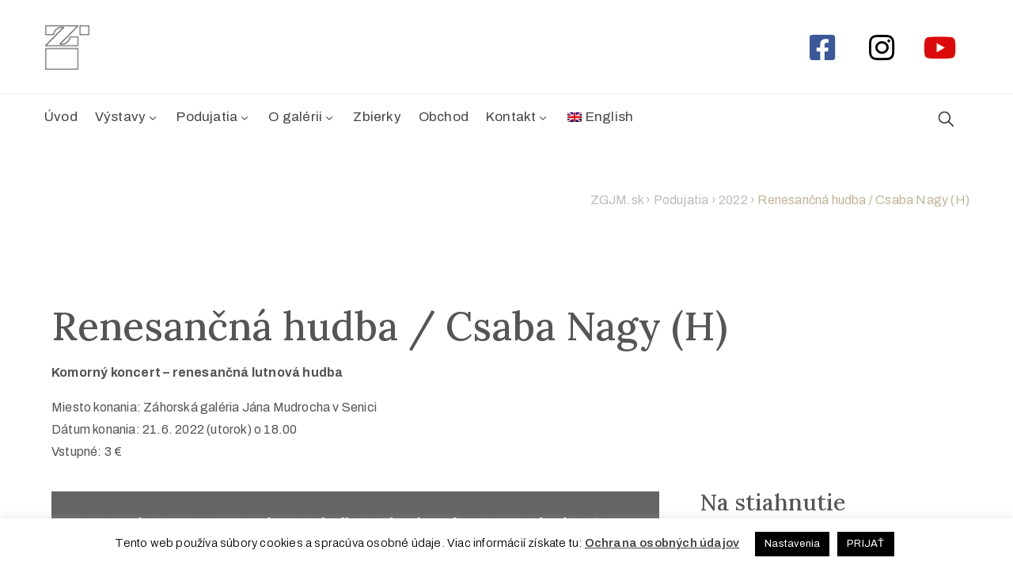

--- FILE ---
content_type: text/html; charset=UTF-8
request_url: https://www.zgjm.sk/podujatia/2022-2/renesancna-hudba-csaba-nagy/
body_size: 29165
content:
<!DOCTYPE html>
<html lang="sk-SK" >

<head>
    <meta http-equiv="Content-Type" content="text/html; charset=UTF-8" />
    <link rel="profile" href="//gmpg.org/xfn/11">
    <link rel="pingback" href="https://www.zgjm.sk/xmlrpc.php">
    <meta http-equiv="X-UA-Compatible" content="IE=edge">
    <meta name="viewport" content="width=device-width, initial-scale=1, shrink-to-fit=no"/>
    <meta name='robots' content='index, follow, max-image-preview:large, max-snippet:-1, max-video-preview:-1' />
	<style>img:is([sizes="auto" i], [sizes^="auto," i]) { contain-intrinsic-size: 3000px 1500px }</style>
	
	<!-- This site is optimized with the Yoast SEO plugin v26.0 - https://yoast.com/wordpress/plugins/seo/ -->
	<title>Renesančná hudba / Csaba Nagy (H) - Záhorská galéria J. Mudrocha v Senici</title>
	<link rel="canonical" href="https://www.zgjm.sk/podujatia/2022-2/renesancna-hudba-csaba-nagy/" />
	<meta property="og:locale" content="sk_SK" />
	<meta property="og:type" content="article" />
	<meta property="og:title" content="Renesančná hudba / Csaba Nagy (H) - Záhorská galéria J. Mudrocha v Senici" />
	<meta property="og:description" content="Renesančná hudba / Csaba Nagy (H) Komorný koncert &#8211; renesančná lutnová hudba Miesto konania: Záhorská galéria Jána Mudrocha v SeniciDátum konania: 21.6. 2022 (utorok) o 18.00Vstupné: 3 € O podujatí 16. storočie bolo obdobím zlatej éry lutny, ktorá bola v období stredoveku a renesancie prevažne jednohlasným nástrojom. V koncertnej sále Záhorskej galérie zahrá na renesančnú lutnu [&hellip;]" />
	<meta property="og:url" content="https://www.zgjm.sk/podujatia/2022-2/renesancna-hudba-csaba-nagy/" />
	<meta property="og:site_name" content="Záhorská galéria J. Mudrocha v Senici" />
	<meta property="article:modified_time" content="2022-06-10T12:18:35+00:00" />
	<meta property="og:image" content="https://www.zgjm.sk/wp-content/uploads/podujatia/2022/koncert-lutna/zgjm-2480x3508-Renesancna-hudba-web-768x1086.jpg" />
	<meta name="twitter:card" content="summary_large_image" />
	<meta name="twitter:label1" content="Predpokladaný čas čítania" />
	<meta name="twitter:data1" content="17 minút" />
	<script type="application/ld+json" class="yoast-schema-graph">{"@context":"https://schema.org","@graph":[{"@type":"WebPage","@id":"https://www.zgjm.sk/podujatia/2022-2/renesancna-hudba-csaba-nagy/","url":"https://www.zgjm.sk/podujatia/2022-2/renesancna-hudba-csaba-nagy/","name":"Renesančná hudba / Csaba Nagy (H) - Záhorská galéria J. Mudrocha v Senici","isPartOf":{"@id":"https://www.zgjm.sk/#website"},"primaryImageOfPage":{"@id":"https://www.zgjm.sk/podujatia/2022-2/renesancna-hudba-csaba-nagy/#primaryimage"},"image":{"@id":"https://www.zgjm.sk/podujatia/2022-2/renesancna-hudba-csaba-nagy/#primaryimage"},"thumbnailUrl":"https://www.zgjm.sk/wp-content/uploads/podujatia/2022/koncert-lutna/zgjm-2480x3508-Renesancna-hudba-web-768x1086.jpg","datePublished":"2022-05-30T12:39:43+00:00","dateModified":"2022-06-10T12:18:35+00:00","breadcrumb":{"@id":"https://www.zgjm.sk/podujatia/2022-2/renesancna-hudba-csaba-nagy/#breadcrumb"},"inLanguage":"sk-SK","potentialAction":[{"@type":"ReadAction","target":["https://www.zgjm.sk/podujatia/2022-2/renesancna-hudba-csaba-nagy/"]}]},{"@type":"ImageObject","inLanguage":"sk-SK","@id":"https://www.zgjm.sk/podujatia/2022-2/renesancna-hudba-csaba-nagy/#primaryimage","url":"https://www.zgjm.sk/wp-content/uploads/podujatia/2022/koncert-lutna/zgjm-2480x3508-Renesancna-hudba-web-scaled.jpg","contentUrl":"https://www.zgjm.sk/wp-content/uploads/podujatia/2022/koncert-lutna/zgjm-2480x3508-Renesancna-hudba-web-scaled.jpg","width":1810,"height":2560},{"@type":"BreadcrumbList","@id":"https://www.zgjm.sk/podujatia/2022-2/renesancna-hudba-csaba-nagy/#breadcrumb","itemListElement":[{"@type":"ListItem","position":1,"name":"ZGJM.sk","item":"https://www.zgjm.sk/"},{"@type":"ListItem","position":2,"name":"Podujatia","item":"https://www.zgjm.sk/podujatia/"},{"@type":"ListItem","position":3,"name":"2022","item":"https://www.zgjm.sk/podujatia/2022-2/"},{"@type":"ListItem","position":4,"name":"Renesančná hudba / Csaba Nagy (H)"}]},{"@type":"WebSite","@id":"https://www.zgjm.sk/#website","url":"https://www.zgjm.sk/","name":"Záhorská galéria J. Mudrocha v Senici","description":"","potentialAction":[{"@type":"SearchAction","target":{"@type":"EntryPoint","urlTemplate":"https://www.zgjm.sk/?s={search_term_string}"},"query-input":{"@type":"PropertyValueSpecification","valueRequired":true,"valueName":"search_term_string"}}],"inLanguage":"sk-SK"}]}</script>
	<!-- / Yoast SEO plugin. -->


<link rel='dns-prefetch' href='//www.googletagmanager.com' />
<link rel='dns-prefetch' href='//fonts.googleapis.com' />
<link rel="alternate" type="application/rss+xml" title="RSS kanál: Záhorská galéria J. Mudrocha v Senici &raquo;" href="https://www.zgjm.sk/feed/" />
<script type="text/javascript">
/* <![CDATA[ */
window._wpemojiSettings = {"baseUrl":"https:\/\/s.w.org\/images\/core\/emoji\/16.0.1\/72x72\/","ext":".png","svgUrl":"https:\/\/s.w.org\/images\/core\/emoji\/16.0.1\/svg\/","svgExt":".svg","source":{"concatemoji":"https:\/\/www.zgjm.sk\/wp-includes\/js\/wp-emoji-release.min.js?ver=6.8.3"}};
/*! This file is auto-generated */
!function(s,n){var o,i,e;function c(e){try{var t={supportTests:e,timestamp:(new Date).valueOf()};sessionStorage.setItem(o,JSON.stringify(t))}catch(e){}}function p(e,t,n){e.clearRect(0,0,e.canvas.width,e.canvas.height),e.fillText(t,0,0);var t=new Uint32Array(e.getImageData(0,0,e.canvas.width,e.canvas.height).data),a=(e.clearRect(0,0,e.canvas.width,e.canvas.height),e.fillText(n,0,0),new Uint32Array(e.getImageData(0,0,e.canvas.width,e.canvas.height).data));return t.every(function(e,t){return e===a[t]})}function u(e,t){e.clearRect(0,0,e.canvas.width,e.canvas.height),e.fillText(t,0,0);for(var n=e.getImageData(16,16,1,1),a=0;a<n.data.length;a++)if(0!==n.data[a])return!1;return!0}function f(e,t,n,a){switch(t){case"flag":return n(e,"\ud83c\udff3\ufe0f\u200d\u26a7\ufe0f","\ud83c\udff3\ufe0f\u200b\u26a7\ufe0f")?!1:!n(e,"\ud83c\udde8\ud83c\uddf6","\ud83c\udde8\u200b\ud83c\uddf6")&&!n(e,"\ud83c\udff4\udb40\udc67\udb40\udc62\udb40\udc65\udb40\udc6e\udb40\udc67\udb40\udc7f","\ud83c\udff4\u200b\udb40\udc67\u200b\udb40\udc62\u200b\udb40\udc65\u200b\udb40\udc6e\u200b\udb40\udc67\u200b\udb40\udc7f");case"emoji":return!a(e,"\ud83e\udedf")}return!1}function g(e,t,n,a){var r="undefined"!=typeof WorkerGlobalScope&&self instanceof WorkerGlobalScope?new OffscreenCanvas(300,150):s.createElement("canvas"),o=r.getContext("2d",{willReadFrequently:!0}),i=(o.textBaseline="top",o.font="600 32px Arial",{});return e.forEach(function(e){i[e]=t(o,e,n,a)}),i}function t(e){var t=s.createElement("script");t.src=e,t.defer=!0,s.head.appendChild(t)}"undefined"!=typeof Promise&&(o="wpEmojiSettingsSupports",i=["flag","emoji"],n.supports={everything:!0,everythingExceptFlag:!0},e=new Promise(function(e){s.addEventListener("DOMContentLoaded",e,{once:!0})}),new Promise(function(t){var n=function(){try{var e=JSON.parse(sessionStorage.getItem(o));if("object"==typeof e&&"number"==typeof e.timestamp&&(new Date).valueOf()<e.timestamp+604800&&"object"==typeof e.supportTests)return e.supportTests}catch(e){}return null}();if(!n){if("undefined"!=typeof Worker&&"undefined"!=typeof OffscreenCanvas&&"undefined"!=typeof URL&&URL.createObjectURL&&"undefined"!=typeof Blob)try{var e="postMessage("+g.toString()+"("+[JSON.stringify(i),f.toString(),p.toString(),u.toString()].join(",")+"));",a=new Blob([e],{type:"text/javascript"}),r=new Worker(URL.createObjectURL(a),{name:"wpTestEmojiSupports"});return void(r.onmessage=function(e){c(n=e.data),r.terminate(),t(n)})}catch(e){}c(n=g(i,f,p,u))}t(n)}).then(function(e){for(var t in e)n.supports[t]=e[t],n.supports.everything=n.supports.everything&&n.supports[t],"flag"!==t&&(n.supports.everythingExceptFlag=n.supports.everythingExceptFlag&&n.supports[t]);n.supports.everythingExceptFlag=n.supports.everythingExceptFlag&&!n.supports.flag,n.DOMReady=!1,n.readyCallback=function(){n.DOMReady=!0}}).then(function(){return e}).then(function(){var e;n.supports.everything||(n.readyCallback(),(e=n.source||{}).concatemoji?t(e.concatemoji):e.wpemoji&&e.twemoji&&(t(e.twemoji),t(e.wpemoji)))}))}((window,document),window._wpemojiSettings);
/* ]]> */
</script>
<style id='wp-emoji-styles-inline-css' type='text/css'>

	img.wp-smiley, img.emoji {
		display: inline !important;
		border: none !important;
		box-shadow: none !important;
		height: 1em !important;
		width: 1em !important;
		margin: 0 0.07em !important;
		vertical-align: -0.1em !important;
		background: none !important;
		padding: 0 !important;
	}
</style>
<style id='classic-theme-styles-inline-css' type='text/css'>
/*! This file is auto-generated */
.wp-block-button__link{color:#fff;background-color:#32373c;border-radius:9999px;box-shadow:none;text-decoration:none;padding:calc(.667em + 2px) calc(1.333em + 2px);font-size:1.125em}.wp-block-file__button{background:#32373c;color:#fff;text-decoration:none}
</style>
<style id='global-styles-inline-css' type='text/css'>
:root{--wp--preset--aspect-ratio--square: 1;--wp--preset--aspect-ratio--4-3: 4/3;--wp--preset--aspect-ratio--3-4: 3/4;--wp--preset--aspect-ratio--3-2: 3/2;--wp--preset--aspect-ratio--2-3: 2/3;--wp--preset--aspect-ratio--16-9: 16/9;--wp--preset--aspect-ratio--9-16: 9/16;--wp--preset--color--black: #000000;--wp--preset--color--cyan-bluish-gray: #abb8c3;--wp--preset--color--white: #ffffff;--wp--preset--color--pale-pink: #f78da7;--wp--preset--color--vivid-red: #cf2e2e;--wp--preset--color--luminous-vivid-orange: #ff6900;--wp--preset--color--luminous-vivid-amber: #fcb900;--wp--preset--color--light-green-cyan: #7bdcb5;--wp--preset--color--vivid-green-cyan: #00d084;--wp--preset--color--pale-cyan-blue: #8ed1fc;--wp--preset--color--vivid-cyan-blue: #0693e3;--wp--preset--color--vivid-purple: #9b51e0;--wp--preset--gradient--vivid-cyan-blue-to-vivid-purple: linear-gradient(135deg,rgba(6,147,227,1) 0%,rgb(155,81,224) 100%);--wp--preset--gradient--light-green-cyan-to-vivid-green-cyan: linear-gradient(135deg,rgb(122,220,180) 0%,rgb(0,208,130) 100%);--wp--preset--gradient--luminous-vivid-amber-to-luminous-vivid-orange: linear-gradient(135deg,rgba(252,185,0,1) 0%,rgba(255,105,0,1) 100%);--wp--preset--gradient--luminous-vivid-orange-to-vivid-red: linear-gradient(135deg,rgba(255,105,0,1) 0%,rgb(207,46,46) 100%);--wp--preset--gradient--very-light-gray-to-cyan-bluish-gray: linear-gradient(135deg,rgb(238,238,238) 0%,rgb(169,184,195) 100%);--wp--preset--gradient--cool-to-warm-spectrum: linear-gradient(135deg,rgb(74,234,220) 0%,rgb(151,120,209) 20%,rgb(207,42,186) 40%,rgb(238,44,130) 60%,rgb(251,105,98) 80%,rgb(254,248,76) 100%);--wp--preset--gradient--blush-light-purple: linear-gradient(135deg,rgb(255,206,236) 0%,rgb(152,150,240) 100%);--wp--preset--gradient--blush-bordeaux: linear-gradient(135deg,rgb(254,205,165) 0%,rgb(254,45,45) 50%,rgb(107,0,62) 100%);--wp--preset--gradient--luminous-dusk: linear-gradient(135deg,rgb(255,203,112) 0%,rgb(199,81,192) 50%,rgb(65,88,208) 100%);--wp--preset--gradient--pale-ocean: linear-gradient(135deg,rgb(255,245,203) 0%,rgb(182,227,212) 50%,rgb(51,167,181) 100%);--wp--preset--gradient--electric-grass: linear-gradient(135deg,rgb(202,248,128) 0%,rgb(113,206,126) 100%);--wp--preset--gradient--midnight: linear-gradient(135deg,rgb(2,3,129) 0%,rgb(40,116,252) 100%);--wp--preset--font-size--small: 13px;--wp--preset--font-size--medium: 20px;--wp--preset--font-size--large: 36px;--wp--preset--font-size--x-large: 42px;--wp--preset--spacing--20: 0.44rem;--wp--preset--spacing--30: 0.67rem;--wp--preset--spacing--40: 1rem;--wp--preset--spacing--50: 1.5rem;--wp--preset--spacing--60: 2.25rem;--wp--preset--spacing--70: 3.38rem;--wp--preset--spacing--80: 5.06rem;--wp--preset--shadow--natural: 6px 6px 9px rgba(0, 0, 0, 0.2);--wp--preset--shadow--deep: 12px 12px 50px rgba(0, 0, 0, 0.4);--wp--preset--shadow--sharp: 6px 6px 0px rgba(0, 0, 0, 0.2);--wp--preset--shadow--outlined: 6px 6px 0px -3px rgba(255, 255, 255, 1), 6px 6px rgba(0, 0, 0, 1);--wp--preset--shadow--crisp: 6px 6px 0px rgba(0, 0, 0, 1);}:where(.is-layout-flex){gap: 0.5em;}:where(.is-layout-grid){gap: 0.5em;}body .is-layout-flex{display: flex;}.is-layout-flex{flex-wrap: wrap;align-items: center;}.is-layout-flex > :is(*, div){margin: 0;}body .is-layout-grid{display: grid;}.is-layout-grid > :is(*, div){margin: 0;}:where(.wp-block-columns.is-layout-flex){gap: 2em;}:where(.wp-block-columns.is-layout-grid){gap: 2em;}:where(.wp-block-post-template.is-layout-flex){gap: 1.25em;}:where(.wp-block-post-template.is-layout-grid){gap: 1.25em;}.has-black-color{color: var(--wp--preset--color--black) !important;}.has-cyan-bluish-gray-color{color: var(--wp--preset--color--cyan-bluish-gray) !important;}.has-white-color{color: var(--wp--preset--color--white) !important;}.has-pale-pink-color{color: var(--wp--preset--color--pale-pink) !important;}.has-vivid-red-color{color: var(--wp--preset--color--vivid-red) !important;}.has-luminous-vivid-orange-color{color: var(--wp--preset--color--luminous-vivid-orange) !important;}.has-luminous-vivid-amber-color{color: var(--wp--preset--color--luminous-vivid-amber) !important;}.has-light-green-cyan-color{color: var(--wp--preset--color--light-green-cyan) !important;}.has-vivid-green-cyan-color{color: var(--wp--preset--color--vivid-green-cyan) !important;}.has-pale-cyan-blue-color{color: var(--wp--preset--color--pale-cyan-blue) !important;}.has-vivid-cyan-blue-color{color: var(--wp--preset--color--vivid-cyan-blue) !important;}.has-vivid-purple-color{color: var(--wp--preset--color--vivid-purple) !important;}.has-black-background-color{background-color: var(--wp--preset--color--black) !important;}.has-cyan-bluish-gray-background-color{background-color: var(--wp--preset--color--cyan-bluish-gray) !important;}.has-white-background-color{background-color: var(--wp--preset--color--white) !important;}.has-pale-pink-background-color{background-color: var(--wp--preset--color--pale-pink) !important;}.has-vivid-red-background-color{background-color: var(--wp--preset--color--vivid-red) !important;}.has-luminous-vivid-orange-background-color{background-color: var(--wp--preset--color--luminous-vivid-orange) !important;}.has-luminous-vivid-amber-background-color{background-color: var(--wp--preset--color--luminous-vivid-amber) !important;}.has-light-green-cyan-background-color{background-color: var(--wp--preset--color--light-green-cyan) !important;}.has-vivid-green-cyan-background-color{background-color: var(--wp--preset--color--vivid-green-cyan) !important;}.has-pale-cyan-blue-background-color{background-color: var(--wp--preset--color--pale-cyan-blue) !important;}.has-vivid-cyan-blue-background-color{background-color: var(--wp--preset--color--vivid-cyan-blue) !important;}.has-vivid-purple-background-color{background-color: var(--wp--preset--color--vivid-purple) !important;}.has-black-border-color{border-color: var(--wp--preset--color--black) !important;}.has-cyan-bluish-gray-border-color{border-color: var(--wp--preset--color--cyan-bluish-gray) !important;}.has-white-border-color{border-color: var(--wp--preset--color--white) !important;}.has-pale-pink-border-color{border-color: var(--wp--preset--color--pale-pink) !important;}.has-vivid-red-border-color{border-color: var(--wp--preset--color--vivid-red) !important;}.has-luminous-vivid-orange-border-color{border-color: var(--wp--preset--color--luminous-vivid-orange) !important;}.has-luminous-vivid-amber-border-color{border-color: var(--wp--preset--color--luminous-vivid-amber) !important;}.has-light-green-cyan-border-color{border-color: var(--wp--preset--color--light-green-cyan) !important;}.has-vivid-green-cyan-border-color{border-color: var(--wp--preset--color--vivid-green-cyan) !important;}.has-pale-cyan-blue-border-color{border-color: var(--wp--preset--color--pale-cyan-blue) !important;}.has-vivid-cyan-blue-border-color{border-color: var(--wp--preset--color--vivid-cyan-blue) !important;}.has-vivid-purple-border-color{border-color: var(--wp--preset--color--vivid-purple) !important;}.has-vivid-cyan-blue-to-vivid-purple-gradient-background{background: var(--wp--preset--gradient--vivid-cyan-blue-to-vivid-purple) !important;}.has-light-green-cyan-to-vivid-green-cyan-gradient-background{background: var(--wp--preset--gradient--light-green-cyan-to-vivid-green-cyan) !important;}.has-luminous-vivid-amber-to-luminous-vivid-orange-gradient-background{background: var(--wp--preset--gradient--luminous-vivid-amber-to-luminous-vivid-orange) !important;}.has-luminous-vivid-orange-to-vivid-red-gradient-background{background: var(--wp--preset--gradient--luminous-vivid-orange-to-vivid-red) !important;}.has-very-light-gray-to-cyan-bluish-gray-gradient-background{background: var(--wp--preset--gradient--very-light-gray-to-cyan-bluish-gray) !important;}.has-cool-to-warm-spectrum-gradient-background{background: var(--wp--preset--gradient--cool-to-warm-spectrum) !important;}.has-blush-light-purple-gradient-background{background: var(--wp--preset--gradient--blush-light-purple) !important;}.has-blush-bordeaux-gradient-background{background: var(--wp--preset--gradient--blush-bordeaux) !important;}.has-luminous-dusk-gradient-background{background: var(--wp--preset--gradient--luminous-dusk) !important;}.has-pale-ocean-gradient-background{background: var(--wp--preset--gradient--pale-ocean) !important;}.has-electric-grass-gradient-background{background: var(--wp--preset--gradient--electric-grass) !important;}.has-midnight-gradient-background{background: var(--wp--preset--gradient--midnight) !important;}.has-small-font-size{font-size: var(--wp--preset--font-size--small) !important;}.has-medium-font-size{font-size: var(--wp--preset--font-size--medium) !important;}.has-large-font-size{font-size: var(--wp--preset--font-size--large) !important;}.has-x-large-font-size{font-size: var(--wp--preset--font-size--x-large) !important;}
:where(.wp-block-post-template.is-layout-flex){gap: 1.25em;}:where(.wp-block-post-template.is-layout-grid){gap: 1.25em;}
:where(.wp-block-columns.is-layout-flex){gap: 2em;}:where(.wp-block-columns.is-layout-grid){gap: 2em;}
:root :where(.wp-block-pullquote){font-size: 1.5em;line-height: 1.6;}
</style>
<link rel='stylesheet' id='contact-form-7-css' href='https://www.zgjm.sk/wp-content/plugins/contact-form-7/includes/css/styles.css?ver=6.1.2' type='text/css' media='all' />
<link rel='stylesheet' id='cookie-law-info-css' href='https://www.zgjm.sk/wp-content/plugins/cookie-law-info/legacy/public/css/cookie-law-info-public.css?ver=3.3.5' type='text/css' media='all' />
<link rel='stylesheet' id='cookie-law-info-gdpr-css' href='https://www.zgjm.sk/wp-content/plugins/cookie-law-info/legacy/public/css/cookie-law-info-gdpr.css?ver=3.3.5' type='text/css' media='all' />
<link rel='stylesheet' id='ovacoll_style-css' href='https://www.zgjm.sk/wp-content/plugins/ova-collections/assets/css/frontend/ovacoll-style.css?ver=6.8.3' type='text/css' media='all' />
<link rel='stylesheet' id='event-frontend-css' href='https://www.zgjm.sk/wp-content/plugins/ova-events/assets/css/frontend/event.css' type='text/css' media='all' />
<link rel='stylesheet' id='ovaex-style-css' href='https://www.zgjm.sk/wp-content/plugins/ova-exhibition/assets/css/frontend/ovaex-style.css' type='text/css' media='all' />
<link rel='stylesheet' id='wpml-legacy-horizontal-list-0-css' href='https://www.zgjm.sk/wp-content/plugins/sitepress-multilingual-cms/templates/language-switchers/legacy-list-horizontal/style.min.css?ver=1' type='text/css' media='all' />
<link rel='stylesheet' id='wpml-legacy-vertical-list-0-css' href='https://www.zgjm.sk/wp-content/plugins/sitepress-multilingual-cms/templates/language-switchers/legacy-list-vertical/style.min.css?ver=1' type='text/css' media='all' />
<link rel='stylesheet' id='wpml-menu-item-0-css' href='https://www.zgjm.sk/wp-content/plugins/sitepress-multilingual-cms/templates/language-switchers/menu-item/style.min.css?ver=1' type='text/css' media='all' />
<link rel='stylesheet' id='hollerbox-popups-css' href='https://www.zgjm.sk/wp-content/plugins/holler-box/assets/css/popups.css?ver=2.3.4.1' type='text/css' media='all' />
<link rel='stylesheet' id='bootstrap-css' href='https://www.zgjm.sk/wp-content/themes/muzze/assets/libs/bootstrap/css/bootstrap.min.css' type='text/css' media='all' />
<link rel='stylesheet' id='flaticon-css' href='https://www.zgjm.sk/wp-content/themes/muzze/assets/libs/flaticon/font/flaticon.css' type='text/css' media='all' />
<link rel='stylesheet' id='themify-icon-css' href='https://www.zgjm.sk/wp-content/themes/muzze/assets/libs/themify-icon/themify-icons.css' type='text/css' media='all' />
<link rel='stylesheet' id='select2-css' href='https://www.zgjm.sk/wp-content/themes/muzze/assets/libs/select2/select2.min.css' type='text/css' media='all' />
<link rel='stylesheet' id='v4-shims-css' href='https://www.zgjm.sk/wp-content/themes/muzze/assets/libs/fontawesome/css/v4-shims.min.css' type='text/css' media='all' />
<link rel='stylesheet' id='fontawesome-css' href='https://www.zgjm.sk/wp-content/themes/muzze/assets/libs/fontawesome/css/all.min.css' type='text/css' media='all' />
<link rel='stylesheet' id='elegant_font-css' href='https://www.zgjm.sk/wp-content/themes/muzze/assets/libs/elegant_font/el_style.css' type='text/css' media='all' />
<link rel='stylesheet' id='muzze-theme-css' href='https://www.zgjm.sk/wp-content/themes/muzze/assets/css/theme.css' type='text/css' media='all' />
<link rel='stylesheet' id='parent-style-css' href='https://www.zgjm.sk/wp-content/themes/muzze/style.css' type='text/css' media='all' />
<link rel='stylesheet' id='muzze-style-css' href='https://www.zgjm.sk/wp-content/themes/muzze-child/style.css' type='text/css' media='all' />
<style id='muzze-style-inline-css' type='text/css'>

body{
	font-family: Archivo;
	font-weight: 400;
	font-size: 16px;
	line-height: 28px;
	letter-spacing: 0.2px;
	color: #555555;
}
p{
	color: #555555;
	line-height: 28px;
}

h1,h2,h3,h4,h5,h6, .second_font {
	font-family: Lora;
	letter-spacing: 0px;
}



.search_archive_event form .ovaev_submit:hover,
.archive_event .content .desc .event_post .button_event .book:hover,
.archive_event .content .desc .event_post .button_event .book.btn-free:hover, 
.single_exhibition .exhibition_content .line .wrapper_order .order_ticket .member:hover, 
.single_exhibition .exhibition_content .line .wrapper_order .order_ticket .button_order:hover,
.archive_collection .search_archive_coll #search_collection .ovacoll_submit:hover
{
	background-color: #c1b696;
	border-color: #c1b696;
}
.archive_event.type1 .content .date-event .date-month, 
.single_exhibition .title_top .back_event:hover, 
.single_event .title_top .back_event:hover,
.single_event .wrapper_order .order_ticket .share_social .share-social-icons li:hover a,
.single_exhibition .exhibition_content .line .wrapper_order .order_ticket .share_social .share-social-icons li:hover a,
.archive_collection .content_archive_coll.type1 .items_archive_coll .desc .title a:hover, 
.archive_collection .content_archive_coll.type2 .items_archive_coll .desc .title a:hover,
.archive_collection .content_archive_coll.type1 .items_archive_coll .desc .artists a:hover,
.archive_collection .content_archive_coll.type2 .items_archive_coll .desc .artists a:hover,
.single_collection .collection_intro .back_collections a:hover,
.archive_artist .content .items .name:hover,
.archive_artist .content .items .contact .phone:hover,
.archive_artist .content .items .contact .email:hover,
.single_artist .intro .desc .phone:hover,
.single_artist .intro .desc .email:hover,
.single_artist .work .wrap_archive_masonry .wrap_items .items .wrapper-content div:hover,
.sidebar .widget.widget_categories ul li a:hover, 
.sidebar .widget.widget_archive ul li a:hover, 
.sidebar .widget.widget_meta ul li a:hover, 
.sidebar .widget.widget_pages ul li a:hover, 
.sidebar .widget.widget_nav_menu ul li a:hover,
.sidebar .widget .ova-recent-post-slide .list-recent-post .item-recent-post .content h2.title a:hover,
.sidebar .widget.widget_tag_cloud .tagcloud a:hover,
.blog_header .link-all-blog:hover,
.blog_header .post-meta-content .post-author a:hover,
.blog_header .post-meta-content .categories a:hover,
.detail-blog-muzze .socials .socials-inner .share-social .share-social-icons li a:hover,
.content_comments .comments ul.commentlists li.comment .comment-body .ova_reply .comment-reply-link:hover,
.content_comments .comments ul.commentlists li.comment .comment-body .ova_reply .comment-edit-link:hover,
article.post-wrap .post-content .post-meta .post-meta-content .post-author a:hover, 
article.post-wrap .post-content .post-meta .post-meta-content .categories a:hover
{
	color: #c1b696;
}
.archive_event .content .desc .event_post .button_event .view_detail:hover
{
	border-color: #c1b696;
	color: #c1b696;
}
.archive_event.type2 .content .date-event .date,
.archive_event.type3 .content .date-event .date,
.single_event .wrapper_order .order_ticket .button_order:hover,
.single_event .event_content .tab-Location ul.nav li.nav-item a.active:after,
.single_event .event_content .tab-Location ul.nav li.nav-item a:hover:after,
.single_event .wrapper_order .order_ticket .share_social:hover i,
.single_exhibition .exhibition_content .line .wrapper_order .order_ticket .share_social:hover i,
.archive_artist .content .items .contact .email:hover:after,
.single_artist .intro .desc .email:hover:after,
.muzze_404_page .pnf-content .go_back:hover,
.content_comments .comments .comment-respond .comment-form p.form-submit #submit:hover
{
	background-color: #c1b696;
}






</style>
<link rel='stylesheet' id='ova-google-fonts-css' href='//fonts.googleapis.com/css?family=Archivo%3Aregular%2Citalic%2C500%2C500italic%2C600%2C600italic%2C700%2C700italic%7CLora%3Aregular%2Citalic%2C700%2C700italic' type='text/css' media='all' />
<link rel='stylesheet' id='elementor-frontend-css' href='https://www.zgjm.sk/wp-content/plugins/elementor/assets/css/frontend.min.css?ver=3.24.5' type='text/css' media='all' />
<link rel='stylesheet' id='style-elementor-css' href='https://www.zgjm.sk/wp-content/plugins/ova-framework/assets/css/style-elementor.css' type='text/css' media='all' />
<link rel='stylesheet' id='ova_megamenu_css-css' href='https://www.zgjm.sk/wp-content/plugins/ova-megamenu/assets/style.css' type='text/css' media='all' />
<link rel='stylesheet' id='elementor-icons-css' href='https://www.zgjm.sk/wp-content/plugins/elementor/assets/lib/eicons/css/elementor-icons.min.css?ver=5.31.0' type='text/css' media='all' />
<link rel='stylesheet' id='swiper-css' href='https://www.zgjm.sk/wp-content/plugins/elementor/assets/lib/swiper/v8/css/swiper.min.css?ver=8.4.5' type='text/css' media='all' />
<link rel='stylesheet' id='e-swiper-css' href='https://www.zgjm.sk/wp-content/plugins/elementor/assets/css/conditionals/e-swiper.min.css?ver=3.24.5' type='text/css' media='all' />
<link rel='stylesheet' id='elementor-post-6733-css' href='https://www.zgjm.sk/wp-content/uploads/elementor/css/post-6733.css?ver=1734609893' type='text/css' media='all' />
<link rel='stylesheet' id='font-awesome-5-all-css' href='https://www.zgjm.sk/wp-content/plugins/elementor/assets/lib/font-awesome/css/all.min.css?ver=3.24.5' type='text/css' media='all' />
<link rel='stylesheet' id='font-awesome-4-shim-css' href='https://www.zgjm.sk/wp-content/plugins/elementor/assets/lib/font-awesome/css/v4-shims.min.css?ver=3.24.5' type='text/css' media='all' />
<link rel='stylesheet' id='elementor-global-css' href='https://www.zgjm.sk/wp-content/uploads/elementor/css/global.css?ver=1727986030' type='text/css' media='all' />
<link rel='stylesheet' id='widget-heading-css' href='https://www.zgjm.sk/wp-content/plugins/elementor/assets/css/widget-heading.min.css?ver=3.24.5' type='text/css' media='all' />
<link rel='stylesheet' id='widget-text-editor-css' href='https://www.zgjm.sk/wp-content/plugins/elementor/assets/css/widget-text-editor.min.css?ver=3.24.5' type='text/css' media='all' />
<link rel='stylesheet' id='widget-image-css' href='https://www.zgjm.sk/wp-content/plugins/elementor/assets/css/widget-image.min.css?ver=3.24.5' type='text/css' media='all' />
<link rel='stylesheet' id='widget-image-gallery-css' href='https://www.zgjm.sk/wp-content/plugins/elementor/assets/css/widget-image-gallery.min.css?ver=3.24.5' type='text/css' media='all' />
<link rel='stylesheet' id='elementor-post-13361-css' href='https://www.zgjm.sk/wp-content/uploads/elementor/css/post-13361.css?ver=1734784044' type='text/css' media='all' />
<link rel='stylesheet' id='eael-general-css' href='https://www.zgjm.sk/wp-content/plugins/essential-addons-for-elementor-lite/assets/front-end/css/view/general.min.css?ver=6.3.2' type='text/css' media='all' />
<link rel='stylesheet' id='google-fonts-1-css' href='https://fonts.googleapis.com/css?family=Lora%3A100%2C100italic%2C200%2C200italic%2C300%2C300italic%2C400%2C400italic%2C500%2C500italic%2C600%2C600italic%2C700%2C700italic%2C800%2C800italic%2C900%2C900italic%7CRoboto%3A100%2C100italic%2C200%2C200italic%2C300%2C300italic%2C400%2C400italic%2C500%2C500italic%2C600%2C600italic%2C700%2C700italic%2C800%2C800italic%2C900%2C900italic&#038;display=auto&#038;subset=latin-ext&#038;ver=6.8.3' type='text/css' media='all' />
<link rel='stylesheet' id='elementor-icons-shared-0-css' href='https://www.zgjm.sk/wp-content/plugins/elementor/assets/lib/font-awesome/css/fontawesome.min.css?ver=5.15.3' type='text/css' media='all' />
<link rel='stylesheet' id='elementor-icons-fa-regular-css' href='https://www.zgjm.sk/wp-content/plugins/elementor/assets/lib/font-awesome/css/regular.min.css?ver=5.15.3' type='text/css' media='all' />
<link rel="preconnect" href="https://fonts.gstatic.com/" crossorigin><script type="text/javascript" id="wpml-cookie-js-extra">
/* <![CDATA[ */
var wpml_cookies = {"wp-wpml_current_language":{"value":"sk","expires":1,"path":"\/"}};
var wpml_cookies = {"wp-wpml_current_language":{"value":"sk","expires":1,"path":"\/"}};
/* ]]> */
</script>
<script type="text/javascript" src="https://www.zgjm.sk/wp-content/plugins/sitepress-multilingual-cms/res/js/cookies/language-cookie.js?ver=476000" id="wpml-cookie-js" defer="defer" data-wp-strategy="defer"></script>
<script type="text/javascript" src="https://www.zgjm.sk/wp-includes/js/jquery/jquery.min.js?ver=3.7.1" id="jquery-core-js"></script>
<script type="text/javascript" src="https://www.zgjm.sk/wp-includes/js/jquery/jquery-migrate.min.js?ver=3.4.1" id="jquery-migrate-js"></script>
<script type="text/javascript" id="cookie-law-info-js-extra">
/* <![CDATA[ */
var Cli_Data = {"nn_cookie_ids":[],"cookielist":[],"non_necessary_cookies":[],"ccpaEnabled":"","ccpaRegionBased":"","ccpaBarEnabled":"","strictlyEnabled":["necessary","obligatoire"],"ccpaType":"gdpr","js_blocking":"","custom_integration":"","triggerDomRefresh":"","secure_cookies":""};
var cli_cookiebar_settings = {"animate_speed_hide":"500","animate_speed_show":"500","background":"#FFF","border":"#b1a6a6c2","border_on":"","button_1_button_colour":"#000","button_1_button_hover":"#000000","button_1_link_colour":"#fff","button_1_as_button":"1","button_1_new_win":"","button_2_button_colour":"#333","button_2_button_hover":"#292929","button_2_link_colour":"#444","button_2_as_button":"","button_2_hidebar":"","button_3_button_colour":"#000","button_3_button_hover":"#000000","button_3_link_colour":"#fff","button_3_as_button":"1","button_3_new_win":"","button_4_button_colour":"#000","button_4_button_hover":"#000000","button_4_link_colour":"#ffffff","button_4_as_button":"1","button_7_button_colour":"#61a229","button_7_button_hover":"#4e8221","button_7_link_colour":"#fff","button_7_as_button":"1","button_7_new_win":"","font_family":"inherit","header_fix":"","notify_animate_hide":"1","notify_animate_show":"","notify_div_id":"#cookie-law-info-bar","notify_position_horizontal":"right","notify_position_vertical":"bottom","scroll_close":"","scroll_close_reload":"","accept_close_reload":"","reject_close_reload":"","showagain_tab":"1","showagain_background":"#fff","showagain_border":"#000","showagain_div_id":"#cookie-law-info-again","showagain_x_position":"100px","text":"#000","show_once_yn":"","show_once":"10000","logging_on":"","as_popup":"","popup_overlay":"1","bar_heading_text":"","cookie_bar_as":"banner","popup_showagain_position":"bottom-right","widget_position":"left"};
var log_object = {"ajax_url":"https:\/\/www.zgjm.sk\/wp-admin\/admin-ajax.php"};
/* ]]> */
</script>
<script type="text/javascript" src="https://www.zgjm.sk/wp-content/plugins/cookie-law-info/legacy/public/js/cookie-law-info-public.js?ver=3.3.5" id="cookie-law-info-js"></script>
<script type="text/javascript" src="https://www.zgjm.sk/wp-content/plugins/ova-collections/assets/js/frontend/ovacoll-script.js?ver=6.8.3" id="ovacoll_script-js"></script>

<!-- Google tag (gtag.js) snippet added by Site Kit -->
<!-- Google Analytics snippet added by Site Kit -->
<script type="text/javascript" src="https://www.googletagmanager.com/gtag/js?id=G-XSQS3PK1GG" id="google_gtagjs-js" async></script>
<script type="text/javascript" id="google_gtagjs-js-after">
/* <![CDATA[ */
window.dataLayer = window.dataLayer || [];function gtag(){dataLayer.push(arguments);}
gtag("set","linker",{"domains":["www.zgjm.sk"]});
gtag("js", new Date());
gtag("set", "developer_id.dZTNiMT", true);
gtag("config", "G-XSQS3PK1GG");
/* ]]> */
</script>
<script type="text/javascript" src="https://www.zgjm.sk/wp-content/plugins/elementor/assets/lib/font-awesome/js/v4-shims.min.js?ver=3.24.5" id="font-awesome-4-shim-js"></script>
<link rel="https://api.w.org/" href="https://www.zgjm.sk/wp-json/" /><link rel="alternate" title="JSON" type="application/json" href="https://www.zgjm.sk/wp-json/wp/v2/pages/13361" /><link rel="EditURI" type="application/rsd+xml" title="RSD" href="https://www.zgjm.sk/xmlrpc.php?rsd" />
<meta name="generator" content="WordPress 6.8.3" />
<link rel='shortlink' href='https://www.zgjm.sk/?p=13361' />
<link rel="alternate" title="oEmbed (JSON)" type="application/json+oembed" href="https://www.zgjm.sk/wp-json/oembed/1.0/embed?url=https%3A%2F%2Fwww.zgjm.sk%2Fpodujatia%2F2022-2%2Frenesancna-hudba-csaba-nagy%2F" />
<link rel="alternate" title="oEmbed (XML)" type="text/xml+oembed" href="https://www.zgjm.sk/wp-json/oembed/1.0/embed?url=https%3A%2F%2Fwww.zgjm.sk%2Fpodujatia%2F2022-2%2Frenesancna-hudba-csaba-nagy%2F&#038;format=xml" />
<meta name="generator" content="WPML ver:4.7.6 stt:1,10;" />
<meta name="generator" content="Site Kit by Google 1.162.1" />		<style id="hollerbox-frontend-styles">

            .no-click {
                cursor: not-allowed;
                /*pointer-events: none;*/
            }

					</style>
		<meta name="generator" content="Elementor 3.24.5; features: additional_custom_breakpoints; settings: css_print_method-external, google_font-enabled, font_display-auto">
<script type="text/javascript">if (typeof ajaxurl === "undefined") {var ajaxurl = "https://www.zgjm.sk/wp-admin/admin-ajax.php"}</script>			<style>
				.e-con.e-parent:nth-of-type(n+4):not(.e-lazyloaded):not(.e-no-lazyload),
				.e-con.e-parent:nth-of-type(n+4):not(.e-lazyloaded):not(.e-no-lazyload) * {
					background-image: none !important;
				}
				@media screen and (max-height: 1024px) {
					.e-con.e-parent:nth-of-type(n+3):not(.e-lazyloaded):not(.e-no-lazyload),
					.e-con.e-parent:nth-of-type(n+3):not(.e-lazyloaded):not(.e-no-lazyload) * {
						background-image: none !important;
					}
				}
				@media screen and (max-height: 640px) {
					.e-con.e-parent:nth-of-type(n+2):not(.e-lazyloaded):not(.e-no-lazyload),
					.e-con.e-parent:nth-of-type(n+2):not(.e-lazyloaded):not(.e-no-lazyload) * {
						background-image: none !important;
					}
				}
			</style>
			<link rel="icon" href="https://www.zgjm.sk/wp-content/uploads/zgjm-logo-2025.fw_r1_c1-150x150.png" sizes="32x32" />
<link rel="icon" href="https://www.zgjm.sk/wp-content/uploads/zgjm-logo-2025.fw_r1_c1.png" sizes="192x192" />
<link rel="apple-touch-icon" href="https://www.zgjm.sk/wp-content/uploads/zgjm-logo-2025.fw_r1_c1.png" />
<meta name="msapplication-TileImage" content="https://www.zgjm.sk/wp-content/uploads/zgjm-logo-2025.fw_r1_c1.png" />
</head>

<body class="wp-singular page-template-default page page-id-13361 page-child parent-pageid-11656 wp-theme-muzze wp-child-theme-muzze-child locale-sk-sk elementor-default elementor-kit-6733 elementor-page elementor-page-13361" ><div class="ova-wrapp">
	
		<div data-elementor-type="wp-post" data-elementor-id="209" class="elementor elementor-209">
						<section class="elementor-section elementor-top-section elementor-element elementor-element-7b8fa9d elementor-hidden-desktop ovamenu_shrink elementor-section-content-middle elementor-section-boxed elementor-section-height-default elementor-section-height-default" data-id="7b8fa9d" data-element_type="section">
						<div class="elementor-container elementor-column-gap-default">
					<div class="elementor-column elementor-col-33 elementor-top-column elementor-element elementor-element-1c540f4" data-id="1c540f4" data-element_type="column">
			<div class="elementor-widget-wrap elementor-element-populated">
						<div class="elementor-element elementor-element-3376ba5 elementor-widget elementor-widget-ova_logo" data-id="3376ba5" data-element_type="widget" data-widget_type="ova_logo.default">
				<div class="elementor-widget-container">
			
			<a class="ova_logo" href="https://www.zgjm.sk/">
				<img src="https://www.zgjm.sk/wp-content/uploads/zgjm-logo-2025.fw_r1_c1.png" alt="Záhorská galéria J. Mudrocha v Senici" class="desk-logo d-none d-xl-block" />
				<img src="https://www.zgjm.sk/wp-content/uploads/zgjm-logo-2025.fw_r1_c1.png" alt="Záhorská galéria J. Mudrocha v Senici" class="mobile-logo d-block d-xl-none" />

				<img src="https://www.zgjm.sk/wp-content/uploads/zgjm-logo-2025.fw_r1_c1.png" alt="Záhorská galéria J. Mudrocha v Senici" class="logo-fixed" />
			</a>

				</div>
				</div>
					</div>
		</div>
				<div class="elementor-column elementor-col-66 elementor-top-column elementor-element elementor-element-031a3ec header_group" data-id="031a3ec" data-element_type="column">
			<div class="elementor-widget-wrap elementor-element-populated">
						<div class="elementor-element elementor-element-8c9772e e-grid-align-right elementor-widget__width-auto elementor-shape-rounded elementor-grid-0 elementor-invisible elementor-widget elementor-widget-social-icons" data-id="8c9772e" data-element_type="widget" data-settings="{&quot;_animation&quot;:&quot;fadeIn&quot;}" data-widget_type="social-icons.default">
				<div class="elementor-widget-container">
					<div class="elementor-social-icons-wrapper elementor-grid">
							<span class="elementor-grid-item">
					<a class="elementor-icon elementor-social-icon elementor-social-icon-facebook-square elementor-animation-bounce-in elementor-repeater-item-3370bdf" href="https://www.facebook.com/zahorskagaleria/" target="_blank" rel="nofollow">
						<span class="elementor-screen-only">Facebook-square</span>
						<i class="fab fa-facebook-square"></i>					</a>
				</span>
							<span class="elementor-grid-item">
					<a class="elementor-icon elementor-social-icon elementor-social-icon-instagram elementor-animation-bounce-in elementor-repeater-item-2ba144f" href="https://instagram.com/zahorska_galeria_jana_mudrocha" target="_blank" rel="nofollow">
						<span class="elementor-screen-only">Instagram</span>
						<i class="fab fa-instagram"></i>					</a>
				</span>
							<span class="elementor-grid-item">
					<a class="elementor-icon elementor-social-icon elementor-social-icon-youtube elementor-animation-bounce-in elementor-repeater-item-48048a8" href="https://www.youtube.com/channel/UCSuCFel8zPJ9AsSSq1FxyaQ" target="_blank">
						<span class="elementor-screen-only">Youtube</span>
						<i class="fab fa-youtube"></i>					</a>
				</span>
					</div>
				</div>
				</div>
				<div class="elementor-element elementor-element-01ad790 elementor-hidden-desktop elementor-widget__width-auto elementor-widget elementor-widget-ova_search" data-id="01ad790" data-element_type="widget" data-widget_type="ova_search.default">
				<div class="elementor-widget-container">
					<div class="wrap_search_muzze_popup">
			<!-- <i class="flaticon-search"></i> -->
			<img src="https://www.zgjm.sk/wp-content/uploads/icon_search-1-1.png" alt="search" class="icon-search" />
			<div class="search_muzze_popup">
				<span class="btn_close icon_close"></span>
				<div class="container">

					<form role="search" method="get" class="search-form" action="https://www.zgjm.sk/">
					        <input type="search" class="search-field" placeholder="Search …" value="" name="s" title="Search for:" />
			   			 	<input type="submit" class="search-submit" value="Search" />
					</form>
										
				</div>
			</div>
		</div>
				</div>
				</div>
				<div class="elementor-element elementor-element-1d3ebab elementor-view-hlavne-menu elementor-widget__width-auto elementor-widget elementor-widget-henbergar_menu" data-id="1d3ebab" data-element_type="widget" data-widget_type="henbergar_menu.default">
				<div class="elementor-widget-container">
					<div class="ova_menu_canvas">
			<div class="ova_wrap_nav NavBtn_right">

				<button class="ova_openNav" type="button">
					<span class="bar">
						<span class="bar-menu-line"></span>
						<span class="bar-menu-line"></span>
						<span class="bar-menu-line"></span>
					</span>
				</button>

				<div class="ova_nav_canvas canvas_right canvas_bg_gray">

					<a href="javascript:void(0)" class="ova_closeNav"><i class="fas fa-times"></i></a>

					<ul id="menu-hlavne-menu" class="menu sub_menu_dir_left"><li id="menu-item-4920" class="menu-item menu-item-type-post_type menu-item-object-page menu-item-home menu-item-4920 dropdown"><a href="https://www.zgjm.sk/" class="col_heading">Úvod</a></li><li id="menu-item-4974" class="menu-item menu-item-type-post_type menu-item-object-page menu-item-has-children menu-item-4974 dropdown"><a href="https://www.zgjm.sk/vystavy/" class="col_heading">Výstavy <i class="arrow_carrot-down"></i></a><button type="button" class="dropdown-toggle"><i class="arrow_carrot-down"></i></button>
<ul class="dropdown-menu submenu" role="menu">
	<li id="menu-item-4975" class="menu-item menu-item-type-post_type menu-item-object-page menu-item-has-children menu-item-4975 dropdown"><a href="https://www.zgjm.sk/vystavy/stale-expozicie/" class="col_heading">Stále expozície <i class="arrow_carrot-down"></i></a><button type="button" class="dropdown-toggle"><i class="arrow_carrot-down"></i></button>
	<ul class="dropdown-menu submenu" role="menu">
		<li id="menu-item-5618" class="menu-item menu-item-type-post_type menu-item-object-page menu-item-5618 dropdown"><a href="https://www.zgjm.sk/vystavy/stale-expozicie/galeria-juliusa-koreszku/" class="col_heading">Galéria Júliusa Koreszku</a></li>		<li id="menu-item-5624" class="menu-item menu-item-type-post_type menu-item-object-page menu-item-5624 dropdown"><a href="https://www.zgjm.sk/vystavy/stale-expozicie/exterier-galerie/" class="col_heading">Exteriér galérie</a></li></ul></li>	<li id="menu-item-4992" class="menu-item menu-item-type-post_type menu-item-object-page menu-item-has-children menu-item-4992 dropdown"><a href="https://www.zgjm.sk/vystavy/archiv-vystav/" class="col_heading">Archív výstav <i class="arrow_carrot-down"></i></a><button type="button" class="dropdown-toggle"><i class="arrow_carrot-down"></i></button>
	<ul class="dropdown-menu submenu" role="menu">
		<li id="menu-item-26023" class="menu-item menu-item-type-post_type menu-item-object-page menu-item-26023 dropdown"><a href="https://www.zgjm.sk/vystavy/archiv-vystav/2026-2/" class="col_heading">2026 <i class="arrow_carrot-down"></i></a><button type="button" class="dropdown-toggle"><i class="arrow_carrot-down"></i></button></li>		<li id="menu-item-24250" class="menu-item menu-item-type-post_type menu-item-object-page menu-item-24250 dropdown"><a href="https://www.zgjm.sk/vystavy/archiv-vystav/2025-2/" class="col_heading">2025 <i class="arrow_carrot-down"></i></a><button type="button" class="dropdown-toggle"><i class="arrow_carrot-down"></i></button></li>		<li id="menu-item-19392" class="menu-item menu-item-type-post_type menu-item-object-page menu-item-19392 dropdown"><a href="https://www.zgjm.sk/vystavy/archiv-vystav/2024-2/" class="col_heading">2024 <i class="arrow_carrot-down"></i></a><button type="button" class="dropdown-toggle"><i class="arrow_carrot-down"></i></button></li>		<li id="menu-item-15102" class="menu-item menu-item-type-post_type menu-item-object-page menu-item-15102 dropdown"><a href="https://www.zgjm.sk/vystavy/archiv-vystav/2023-2/" class="col_heading">2023 <i class="arrow_carrot-down"></i></a><button type="button" class="dropdown-toggle"><i class="arrow_carrot-down"></i></button></li>		<li id="menu-item-10909" class="menu-item menu-item-type-post_type menu-item-object-page menu-item-10909 dropdown"><a href="https://www.zgjm.sk/vystavy/archiv-vystav/2022-2/" class="col_heading">2022 <i class="arrow_carrot-down"></i></a><button type="button" class="dropdown-toggle"><i class="arrow_carrot-down"></i></button></li>		<li id="menu-item-7373" class="menu-item menu-item-type-post_type menu-item-object-page menu-item-7373 dropdown"><a href="https://www.zgjm.sk/vystavy/archiv-vystav/2021-2/" class="col_heading">2021 <i class="arrow_carrot-down"></i></a><button type="button" class="dropdown-toggle"><i class="arrow_carrot-down"></i></button></li>		<li id="menu-item-6657" class="menu-item menu-item-type-post_type menu-item-object-page menu-item-6657 dropdown"><a href="https://www.zgjm.sk/vystavy/archiv-vystav/2020-2/" class="col_heading">2020 <i class="arrow_carrot-down"></i></a><button type="button" class="dropdown-toggle"><i class="arrow_carrot-down"></i></button></li>		<li id="menu-item-5205" class="menu-item menu-item-type-post_type menu-item-object-page menu-item-5205 dropdown"><a href="https://www.zgjm.sk/vystavy/archiv-vystav/2019-2/" class="col_heading">2019 <i class="arrow_carrot-down"></i></a><button type="button" class="dropdown-toggle"><i class="arrow_carrot-down"></i></button></li></ul></li>	<li id="menu-item-4976" class="menu-item menu-item-type-post_type menu-item-object-page menu-item-4976 dropdown"><a href="https://www.zgjm.sk/vystavy/vyzva-pre-umelcov/" class="col_heading">Výzva pre umelcov</a></li></ul></li><li id="menu-item-4990" class="menu-item menu-item-type-post_type menu-item-object-page current-page-ancestor current-menu-ancestor current_page_ancestor menu-item-has-children menu-item-4990 dropdown"><a href="https://www.zgjm.sk/podujatia/" class="col_heading">Podujatia <i class="arrow_carrot-down"></i></a><button type="button" class="dropdown-toggle"><i class="arrow_carrot-down"></i></button>
<ul class="dropdown-menu submenu" role="menu">
	<li id="menu-item-24761" class="menu-item menu-item-type-post_type menu-item-object-page menu-item-has-children menu-item-24761 dropdown"><a href="https://www.zgjm.sk/podujatia/2025-2/" class="col_heading">2025 <i class="arrow_carrot-down"></i></a><button type="button" class="dropdown-toggle"><i class="arrow_carrot-down"></i></button>
	<ul class="dropdown-menu submenu" role="menu">
		<li id="menu-item-28194" class="menu-item menu-item-type-post_type menu-item-object-page menu-item-28194 dropdown"><a href="https://www.zgjm.sk/podujatia/2025-2/vianocny-koncert-viera-sustekova-a-hostia/" class="col_heading">Vianočný koncert Viera Šusteková a hostia</a></li>		<li id="menu-item-27439" class="menu-item menu-item-type-post_type menu-item-object-page menu-item-27439 dropdown"><a href="https://www.zgjm.sk/podujatia/2025-2/umelecko-vzdelavaci-projekt-s-hviezdoslavom-do-lavic/" class="col_heading">Umelecko-vzdelávací projekt S Hviezdoslavom do lavíc</a></li>		<li id="menu-item-27195" class="menu-item menu-item-type-post_type menu-item-object-page menu-item-27195 dropdown"><a href="https://www.zgjm.sk/podujatia/2025-2/francuzska-hudba-pre-sopran-a-gitaru/" class="col_heading">Francúzska hudba pre soprán a gitaru</a></li>		<li id="menu-item-27245" class="menu-item menu-item-type-post_type menu-item-object-page menu-item-27245 dropdown"><a href="https://www.zgjm.sk/podujatia/2025-2/vytvarne-a-edukacne-programy-zahorskej-galerie-jana-mudrocha-v-senici-2025/" class="col_heading">Výtvarné a edukačné programy Záhorskej galérie Jána Mudrocha v Senici 2025</a></li>		<li id="menu-item-27196" class="menu-item menu-item-type-post_type menu-item-object-page menu-item-27196 dropdown"><a href="https://www.zgjm.sk/podujatia/2025-2/letny-atelier-2025/" class="col_heading">Letný ateliér 2025</a></li>		<li id="menu-item-25615" class="menu-item menu-item-type-post_type menu-item-object-page menu-item-25615 dropdown"><a href="https://www.zgjm.sk/podujatia/2025-2/noc-muzei-a-galerii-2025/" class="col_heading">Noc múzeí a galérií 2025</a></li>		<li id="menu-item-24842" class="menu-item menu-item-type-post_type menu-item-object-page menu-item-24842 dropdown"><a href="https://www.zgjm.sk/podujatia/2025-2/nedelny-atelier-2025/" class="col_heading">Nedeľný ateliér 2025</a></li>		<li id="menu-item-24759" class="menu-item menu-item-type-post_type menu-item-object-page menu-item-24759 dropdown"><a href="https://www.zgjm.sk/podujatia/2025-2/fotodebata-38/" class="col_heading">Fotodebata #38</a></li></ul></li>	<li id="menu-item-21092" class="menu-item menu-item-type-post_type menu-item-object-page menu-item-has-children menu-item-21092 dropdown"><a href="https://www.zgjm.sk/podujatia/2024-2/" class="col_heading">2024 <i class="arrow_carrot-down"></i></a><button type="button" class="dropdown-toggle"><i class="arrow_carrot-down"></i></button>
	<ul class="dropdown-menu submenu" role="menu">
		<li id="menu-item-23793" class="menu-item menu-item-type-post_type menu-item-object-page menu-item-23793 dropdown"><a href="https://www.zgjm.sk/podujatia/2024-2/35-vyrocie-neznej-revolucie/" class="col_heading">35. výročie Nežnej revolúcie</a></li>		<li id="menu-item-23652" class="menu-item menu-item-type-post_type menu-item-object-page menu-item-23652 dropdown"><a href="https://www.zgjm.sk/podujatia/2024-2/workshop-arteterapia/" class="col_heading">Workshop Arteterapia</a></li>		<li id="menu-item-23367" class="menu-item menu-item-type-post_type menu-item-object-page menu-item-23367 dropdown"><a href="https://www.zgjm.sk/podujatia/2024-2/po-stopach-umenia-s-janom-mudrochom-ii/" class="col_heading">Po stopách umenia s Jánom Mudrochom II.</a></li>		<li id="menu-item-23336" class="menu-item menu-item-type-post_type menu-item-object-page menu-item-23336 dropdown"><a href="https://www.zgjm.sk/podujatia/2024-2/komentovana-prehliadka-a-koncert/" class="col_heading">Komentovaná prehliadka a koncert</a></li>		<li id="menu-item-23335" class="menu-item menu-item-type-post_type menu-item-object-page menu-item-23335 dropdown"><a href="https://www.zgjm.sk/podujatia/2024-2/workshop-s-kristinou-hroznovou/" class="col_heading">Workshop s Kristínou Hroznovou</a></li>		<li id="menu-item-23168" class="menu-item menu-item-type-post_type menu-item-object-page menu-item-23168 dropdown"><a href="https://www.zgjm.sk/podujatia/2024-2/vytvarne-a-edukacne-programy-zahorskej-galerie-jana-mudrocha-v-senici-2024/" class="col_heading">Výtvarné a edukačné programy Záhorskej galérie Jána Mudrocha v Senici 2024</a></li>		<li id="menu-item-23172" class="menu-item menu-item-type-post_type menu-item-object-page menu-item-23172 dropdown"><a href="https://www.zgjm.sk/podujatia/2024-2/workshop-spajania/" class="col_heading">Workshop spájania</a></li>		<li id="menu-item-22229" class="menu-item menu-item-type-post_type menu-item-object-page menu-item-22229 dropdown"><a href="https://www.zgjm.sk/podujatia/2024-2/letne-tvorive-dielne-2024/" class="col_heading">Letné tvorivé dielne 2024</a></li>		<li id="menu-item-22263" class="menu-item menu-item-type-post_type menu-item-object-page menu-item-22263 dropdown"><a href="https://www.zgjm.sk/podujatia/2024-2/vytvarna-sutaz/" class="col_heading">VÝTVARNÁ SÚŤAŽ</a></li>		<li id="menu-item-21999" class="menu-item menu-item-type-post_type menu-item-object-page menu-item-21999 dropdown"><a href="https://www.zgjm.sk/podujatia/2024-2/noc-muzei-a-galerii-2024/" class="col_heading">Noc múzeí a galérií 2024</a></li>		<li id="menu-item-21152" class="menu-item menu-item-type-post_type menu-item-object-page menu-item-21152 dropdown"><a href="https://www.zgjm.sk/podujatia/2024-2/po-stopach-umenia-s-janom-mudrochom/" class="col_heading">Po stopách umenia s Jánom Mudrochom</a></li>		<li id="menu-item-21091" class="menu-item menu-item-type-post_type menu-item-object-page menu-item-21091 dropdown"><a href="https://www.zgjm.sk/podujatia/2024-2/ranoromanticke-dueta-pre-dve-gitary/" class="col_heading">Ranoromantické duetá pre dve gitary</a></li>		<li id="menu-item-21253" class="menu-item menu-item-type-post_type menu-item-object-page menu-item-21253 dropdown"><a href="https://www.zgjm.sk/podujatia/2024-2/nedelny-atelier-2024/" class="col_heading">Nedeľný ateliér 2024</a></li>		<li id="menu-item-21222" class="menu-item menu-item-type-post_type menu-item-object-page menu-item-21222 dropdown"><a href="https://www.zgjm.sk/podujatia/2024-2/kreativny-atelierik-2024/" class="col_heading">Kreatívny ateliérik 2024</a></li></ul></li>	<li id="menu-item-16210" class="menu-item menu-item-type-post_type menu-item-object-page menu-item-has-children menu-item-16210 dropdown"><a href="https://www.zgjm.sk/podujatia/2023-2/" class="col_heading">2023 <i class="arrow_carrot-down"></i></a><button type="button" class="dropdown-toggle"><i class="arrow_carrot-down"></i></button>
	<ul class="dropdown-menu submenu" role="menu">
		<li id="menu-item-19761" class="menu-item menu-item-type-post_type menu-item-object-page menu-item-19761 dropdown"><a href="https://www.zgjm.sk/podujatia/2023-2/vianocny-koncert-mucha-quartet/" class="col_heading">Vianočný koncert Mucha Quartet</a></li>		<li id="menu-item-17802" class="menu-item menu-item-type-post_type menu-item-object-page menu-item-17802 dropdown"><a href="https://www.zgjm.sk/podujatia/2023-2/noc-muzei-a-galerii-2023/" class="col_heading">Noc múzeí a galérií 2023</a></li>		<li id="menu-item-17470" class="menu-item menu-item-type-post_type menu-item-object-page menu-item-17470 dropdown"><a href="https://www.zgjm.sk/podujatia/2023-2/xxl-art-2023/" class="col_heading">XXL Art 2023</a></li>		<li id="menu-item-16209" class="menu-item menu-item-type-post_type menu-item-object-page menu-item-16209 dropdown"><a href="https://www.zgjm.sk/podujatia/2023-2/vytvarne-a-edukacne-programy-zahorskej-galerie-jana-mudrocha-v-senici-2023/" class="col_heading">Výtvarné a edukačné programy Záhorskej galérie Jána Mudrocha v Senici 2023</a></li>		<li id="menu-item-17156" class="menu-item menu-item-type-post_type menu-item-object-page menu-item-17156 dropdown"><a href="https://www.zgjm.sk/podujatia/2023-2/nedelny-atelier/" class="col_heading">Nedeľný ateliér</a></li>		<li id="menu-item-17236" class="menu-item menu-item-type-post_type menu-item-object-page menu-item-17236 dropdown"><a href="https://www.zgjm.sk/podujatia/2023-2/kreativny-atelierik/" class="col_heading">Kreatívny ateliérik</a></li>		<li id="menu-item-17262" class="menu-item menu-item-type-post_type menu-item-object-page menu-item-17262 dropdown"><a href="https://www.zgjm.sk/podujatia/2023-2/letny-atelier-2023/" class="col_heading">Letný ateliér 2023</a></li></ul></li>	<li id="menu-item-11667" class="menu-item menu-item-type-post_type menu-item-object-page current-page-ancestor current-menu-ancestor current-menu-parent current-page-parent current_page_parent current_page_ancestor menu-item-has-children menu-item-11667 dropdown"><a href="https://www.zgjm.sk/podujatia/2022-2/" class="col_heading">2022 <i class="arrow_carrot-down"></i></a><button type="button" class="dropdown-toggle"><i class="arrow_carrot-down"></i></button>
	<ul class="dropdown-menu submenu" role="menu">
		<li id="menu-item-15555" class="menu-item menu-item-type-post_type menu-item-object-page menu-item-15555 dropdown"><a href="https://www.zgjm.sk/podujatia/2022-2/vianocny-koncert-v-galerii/" class="col_heading">Vianočný koncert Adamov &#038; Ladies</a></li>		<li id="menu-item-14754" class="menu-item menu-item-type-post_type menu-item-object-page menu-item-14754 dropdown"><a href="https://www.zgjm.sk/podujatia/2022-2/komorny-koncert-v-galerii/" class="col_heading">Komorný koncert v galérii</a></li>		<li id="menu-item-14422" class="menu-item menu-item-type-post_type menu-item-object-page menu-item-14422 dropdown"><a href="https://www.zgjm.sk/podujatia/2022-2/rozhyb-svoje-telo-a-mysel/" class="col_heading">Rozhýb svoje telo a myseľ</a></li>		<li id="menu-item-13880" class="menu-item menu-item-type-post_type menu-item-object-page menu-item-13880 dropdown"><a href="https://www.zgjm.sk/podujatia/2022-2/letny-atelier-2022/" class="col_heading">Letný ateliér 2022</a></li>		<li id="menu-item-13406" class="menu-item menu-item-type-post_type menu-item-object-page current-menu-item page_item page-item-13361 current_page_item menu-item-13406 dropdown active"><a href="https://www.zgjm.sk/podujatia/2022-2/renesancna-hudba-csaba-nagy/" class="col_heading">Renesančná hudba / Csaba Nagy (H)</a></li>		<li id="menu-item-13125" class="menu-item menu-item-type-post_type menu-item-object-page menu-item-13125 dropdown"><a href="https://www.zgjm.sk/podujatia/2022-2/den-deti/" class="col_heading">Deň detí</a></li>		<li id="menu-item-13087" class="menu-item menu-item-type-post_type menu-item-object-page menu-item-13087 dropdown"><a href="https://www.zgjm.sk/podujatia/2022-2/xxl-art/" class="col_heading">XXL  Art</a></li>		<li id="menu-item-12884" class="menu-item menu-item-type-post_type menu-item-object-page menu-item-12884 dropdown"><a href="https://www.zgjm.sk/podujatia/2022-2/noc-muzei-a-galerii/" class="col_heading">Noc múzeí a galérií</a></li>		<li id="menu-item-12368" class="menu-item menu-item-type-post_type menu-item-object-page menu-item-12368 dropdown"><a href="https://www.zgjm.sk/podujatia/2022-2/nedelny-atelier/" class="col_heading">Nedeľný ateliér</a></li>		<li id="menu-item-11668" class="menu-item menu-item-type-post_type menu-item-object-page menu-item-11668 dropdown"><a href="https://www.zgjm.sk/podujatia/2022-2/vytvarne-a-edukacne-aktivity-zgjm-2022/" class="col_heading">Výtvarné a edukačné programy Záhorskej galérie Jána Mudrocha v Senici</a></li></ul></li>	<li id="menu-item-8126" class="menu-item menu-item-type-post_type menu-item-object-page menu-item-has-children menu-item-8126 dropdown"><a href="https://www.zgjm.sk/podujatia/2021-2/" class="col_heading">2021 <i class="arrow_carrot-down"></i></a><button type="button" class="dropdown-toggle"><i class="arrow_carrot-down"></i></button>
	<ul class="dropdown-menu submenu" role="menu">
		<li id="menu-item-10560" class="menu-item menu-item-type-post_type menu-item-object-page menu-item-10560 dropdown"><a href="https://www.zgjm.sk/podujatia/2021-2/vytvarne-a-edukacne-aktivity-zgjm-2021/" class="col_heading">Výtvarné a edukačné aktivity ZGJM 2021</a></li>		<li id="menu-item-9917" class="menu-item menu-item-type-post_type menu-item-object-page menu-item-9917 dropdown"><a href="https://www.zgjm.sk/podujatia/2021-2/koncert-duo-sul-ponticello/" class="col_heading">Koncert Duo Sul Ponticello</a></li>		<li id="menu-item-9071" class="menu-item menu-item-type-post_type menu-item-object-page menu-item-9071 dropdown"><a href="https://www.zgjm.sk/podujatia/2021-2/pat-storoci-gitary-na-slovensku/" class="col_heading">Päť storočí gitary na Slovensku</a></li>		<li id="menu-item-8831" class="menu-item menu-item-type-post_type menu-item-object-page menu-item-8831 dropdown"><a href="https://www.zgjm.sk/podujatia/2021-2/letny-atelier/" class="col_heading">Letný ateliér</a></li>		<li id="menu-item-8127" class="menu-item menu-item-type-post_type menu-item-object-page menu-item-8127 dropdown"><a href="https://www.zgjm.sk/podujatia/2021-2/noc-muzei-a-galerii/" class="col_heading">Noc múzeí a galérií</a></li></ul></li>	<li id="menu-item-6633" class="menu-item menu-item-type-post_type menu-item-object-page menu-item-has-children menu-item-6633 dropdown"><a href="https://www.zgjm.sk/podujatia/podujatia-2020/" class="col_heading">2020 <i class="arrow_carrot-down"></i></a><button type="button" class="dropdown-toggle"><i class="arrow_carrot-down"></i></button>
	<ul class="dropdown-menu submenu" role="menu">
		<li id="menu-item-6632" class="menu-item menu-item-type-post_type menu-item-object-page menu-item-6632 dropdown"><a href="https://www.zgjm.sk/podujatia/podujatia-2020/koncert-jari/" class="col_heading">Koncert jari</a></li></ul></li>	<li id="menu-item-5868" class="menu-item menu-item-type-post_type menu-item-object-page menu-item-has-children menu-item-5868 dropdown"><a href="https://www.zgjm.sk/podujatia/2019-2/" class="col_heading">2019 <i class="arrow_carrot-down"></i></a><button type="button" class="dropdown-toggle"><i class="arrow_carrot-down"></i></button>
	<ul class="dropdown-menu submenu" role="menu">
		<li id="menu-item-6421" class="menu-item menu-item-type-post_type menu-item-object-page menu-item-6421 dropdown"><a href="https://www.zgjm.sk/podujatia/2019-2/vianocny-koncert-belcanto-duo/" class="col_heading">Vianočný koncert – Belcanto Duo</a></li>		<li id="menu-item-5869" class="menu-item menu-item-type-post_type menu-item-object-page menu-item-5869 dropdown"><a href="https://www.zgjm.sk/podujatia/2019-2/diskusia-s-rudom-sikorom-a-s-tomasom-zalesakom-30-vyrocie-neznej-revolucie/" class="col_heading">Diskusia s Rudom Sikorom a s Tomášom Zálešákom (30. výročie Nežnej revolúcie)</a></li></ul></li></ul></li><li id="menu-item-4983" class="menu-item menu-item-type-post_type menu-item-object-page menu-item-has-children menu-item-4983 dropdown"><a href="https://www.zgjm.sk/o-galerii/" class="col_heading">O galérii <i class="arrow_carrot-down"></i></a><button type="button" class="dropdown-toggle"><i class="arrow_carrot-down"></i></button>
<ul class="dropdown-menu submenu" role="menu">
	<li id="menu-item-4989" class="menu-item menu-item-type-post_type menu-item-object-page menu-item-4989 dropdown"><a href="https://www.zgjm.sk/o-galerii/profil-galerie/" class="col_heading">Profil galérie</a></li>	<li id="menu-item-4984" class="menu-item menu-item-type-post_type menu-item-object-page menu-item-4984 dropdown"><a href="https://www.zgjm.sk/o-galerii/historia-galerie/" class="col_heading">História galérie</a></li>	<li id="menu-item-25380" class="menu-item menu-item-type-post_type menu-item-object-page menu-item-25380 dropdown"><a href="https://www.zgjm.sk/o-galerii/nova-vizualna-identita-zahorskej-galerie-jana-mudrocha-v-senici/" class="col_heading">Nová vizuálna identita Záhorskej galérie Jána Mudrocha v Senici</a></li>	<li id="menu-item-4985" class="menu-item menu-item-type-post_type menu-item-object-page menu-item-has-children menu-item-4985 dropdown"><a href="https://www.zgjm.sk/o-galerii/povinne-zverejnovane-informacie/" class="col_heading">Povinne zverejňované informácie <i class="arrow_carrot-down"></i></a><button type="button" class="dropdown-toggle"><i class="arrow_carrot-down"></i></button>
	<ul class="dropdown-menu submenu" role="menu">
		<li id="menu-item-21301" class="menu-item menu-item-type-post_type menu-item-object-page menu-item-21301 dropdown"><a href="https://www.zgjm.sk/o-galerii/povinne-zverejnovane-informacie/vyberove-konanie-na-riaditela-zgjm/" class="col_heading">Výberové konanie na riaditeľa ZGJM</a></li>		<li id="menu-item-5969" class="menu-item menu-item-type-post_type menu-item-object-page menu-item-5969 dropdown"><a href="https://www.zgjm.sk/o-galerii/povinne-zverejnovane-informacie/povinne-informacie-o-web-stranke/" class="col_heading">Povinné informácie o web stránke</a></li>		<li id="menu-item-5032" class="menu-item menu-item-type-post_type menu-item-object-page menu-item-privacy-policy menu-item-5032 dropdown"><a href="https://www.zgjm.sk/o-galerii/povinne-zverejnovane-informacie/ochrana-sukromia/" class="col_heading">Zásady ochrany osobných údajov</a></li>		<li id="menu-item-5968" class="menu-item menu-item-type-post_type menu-item-object-page menu-item-5968 dropdown"><a href="https://www.zgjm.sk/o-galerii/povinne-zverejnovane-informacie/pravne-podmienky-pouzivania-web-stranky/" class="col_heading">Právne podmienky používania web stránky</a></li>		<li id="menu-item-4981" class="menu-item menu-item-type-post_type menu-item-object-page menu-item-4981 dropdown"><a href="https://www.zgjm.sk/o-galerii/povinne-zverejnovane-informacie/zmluvy-a-faktury/" class="col_heading">Zmluvy, faktúry, výročné správy, vyhodnotenia činnosti</a></li>		<li id="menu-item-9494" class="menu-item menu-item-type-post_type menu-item-object-page menu-item-9494 dropdown"><a href="https://www.zgjm.sk/o-galerii/povinne-zverejnovane-informacie/ponuka-prace-v-zgjm/" class="col_heading">Ponuka práce v ZGJM</a></li>		<li id="menu-item-9795" class="menu-item menu-item-type-post_type menu-item-object-page menu-item-9795 dropdown"><a href="https://www.zgjm.sk/o-galerii/povinne-zverejnovane-informacie/semafor-pre-kulturne-podujatia/" class="col_heading">Semafor pre kultúrne podujatia</a></li></ul></li></ul></li><li id="menu-item-6827" class="menu-item menu-item-type-custom menu-item-object-custom menu-item-6827 dropdown"><a href="https://zbierky.zgjm.sk/" class="col_heading">Zbierky</a></li><li id="menu-item-8449" class="menu-item menu-item-type-custom menu-item-object-custom menu-item-8449 dropdown"><a target="_blank" href="http://shop.zgjm.sk" class="col_heading">Obchod</a></li><li id="menu-item-4982" class="menu-item menu-item-type-post_type menu-item-object-page menu-item-has-children menu-item-4982 dropdown"><a href="https://www.zgjm.sk/kontakt/" class="col_heading">Kontakt <i class="arrow_carrot-down"></i></a><button type="button" class="dropdown-toggle"><i class="arrow_carrot-down"></i></button>
<ul class="dropdown-menu submenu" role="menu">
	<li id="menu-item-5655" class="menu-item menu-item-type-post_type menu-item-object-page menu-item-5655 dropdown"><a href="https://www.zgjm.sk/kontakt/vstupne/" class="col_heading">Vstupné</a></li>	<li id="menu-item-5654" class="menu-item menu-item-type-post_type menu-item-object-page menu-item-5654 dropdown"><a href="https://www.zgjm.sk/kontakt/zamestnanci/" class="col_heading">Zamestnanci</a></li></ul></li><li id="menu-item-wpml-ls-59-en" class="menu-item wpml-ls-slot-59 wpml-ls-item wpml-ls-item-en wpml-ls-menu-item wpml-ls-first-item wpml-ls-last-item menu-item-type-wpml_ls_menu_item menu-item-object-wpml_ls_menu_item menu-item-wpml-ls-59-en dropdown"><a title="Switch to English" href="https://www.zgjm.sk/en/" class="col_heading"><img
            class="wpml-ls-flag"
            src="https://www.zgjm.sk/wp-content/plugins/sitepress-multilingual-cms/res/flags/en.png"
            alt=""
            
            
    /><span class="wpml-ls-native" lang="en">English</span></a></li></ul>					<div class="content-social-info">
													<ul class="info-top">
																	<li><span></span></li>
															</ul>
												
						<ul class="menu-icon-social">
																							<li class="item-icon"><a href=""   ><i class=""></i></a></li>
													</ul>

						<span class="info_bottom"><a href=""    ></a> / <a href=""   ></a></span>

					</div>
				</div>

				<div class="ova_closeCanvas ova_closeNav"></div>
			</div>
		</div>

		

			</div>
				</div>
					</div>
		</div>
					</div>
		</section>
				<section class="elementor-section elementor-top-section elementor-element elementor-element-8dffb97 elementor-section-content-middle elementor-hidden-tablet elementor-hidden-phone elementor-section-boxed elementor-section-height-default elementor-section-height-default" data-id="8dffb97" data-element_type="section">
						<div class="elementor-container elementor-column-gap-default">
					<div class="elementor-column elementor-col-50 elementor-top-column elementor-element elementor-element-339981f" data-id="339981f" data-element_type="column">
			<div class="elementor-widget-wrap elementor-element-populated">
						<div class="elementor-element elementor-element-34fb857 elementor-widget elementor-widget-ova_logo" data-id="34fb857" data-element_type="widget" data-widget_type="ova_logo.default">
				<div class="elementor-widget-container">
			
			<a class="ova_logo" href="https://www.zgjm.sk/">
				<img src="https://www.zgjm.sk/wp-content/uploads/zgjm-logo-2025.fw_r1_c1.png" alt="Záhorská galéria J. Mudrocha v Senici" class="desk-logo d-none d-xl-block" />
				<img src="https://www.zgjm.sk/wp-content/uploads/zgjm-logo-2025.fw_r1_c1.png" alt="Záhorská galéria J. Mudrocha v Senici" class="mobile-logo d-block d-xl-none" />

				<img src="https://www.zgjm.sk/wp-content/uploads/zgjm-logo-2025.fw_r1_c1.png" alt="Záhorská galéria J. Mudrocha v Senici" class="logo-fixed" />
			</a>

				</div>
				</div>
					</div>
		</div>
				<div class="elementor-column elementor-col-50 elementor-top-column elementor-element elementor-element-03acb84" data-id="03acb84" data-element_type="column">
			<div class="elementor-widget-wrap elementor-element-populated">
						<div class="elementor-element elementor-element-22dbde3 e-grid-align-right elementor-shape-rounded elementor-grid-0 elementor-invisible elementor-widget elementor-widget-social-icons" data-id="22dbde3" data-element_type="widget" data-settings="{&quot;_animation&quot;:&quot;fadeIn&quot;}" data-widget_type="social-icons.default">
				<div class="elementor-widget-container">
					<div class="elementor-social-icons-wrapper elementor-grid">
							<span class="elementor-grid-item">
					<a class="elementor-icon elementor-social-icon elementor-social-icon-facebook-square elementor-animation-bounce-in elementor-repeater-item-3370bdf" href="https://www.facebook.com/zahorskagaleria/" target="_blank" rel="nofollow">
						<span class="elementor-screen-only">Facebook-square</span>
						<i class="fab fa-facebook-square"></i>					</a>
				</span>
							<span class="elementor-grid-item">
					<a class="elementor-icon elementor-social-icon elementor-social-icon-instagram elementor-animation-bounce-in elementor-repeater-item-2ba144f" href="https://instagram.com/zahorska_galeria_jana_mudrocha" target="_blank" rel="nofollow">
						<span class="elementor-screen-only">Instagram</span>
						<i class="fab fa-instagram"></i>					</a>
				</span>
							<span class="elementor-grid-item">
					<a class="elementor-icon elementor-social-icon elementor-social-icon-youtube elementor-animation-bounce-in elementor-repeater-item-962a860" href="https://www.youtube.com/channel/UCSuCFel8zPJ9AsSSq1FxyaQ" target="_blank">
						<span class="elementor-screen-only">Youtube</span>
						<i class="fab fa-youtube"></i>					</a>
				</span>
					</div>
				</div>
				</div>
					</div>
		</div>
					</div>
		</section>
				<section class="elementor-section elementor-top-section elementor-element elementor-element-534a2af elementor-hidden-tablet elementor-hidden-phone ovamenu_shrink elementor-section-content-middle elementor-section-boxed elementor-section-height-default elementor-section-height-default" data-id="534a2af" data-element_type="section" data-settings="{&quot;background_background&quot;:&quot;classic&quot;}">
						<div class="elementor-container elementor-column-gap-default">
					<div class="elementor-column elementor-col-50 elementor-top-column elementor-element elementor-element-85ebecb" data-id="85ebecb" data-element_type="column">
			<div class="elementor-widget-wrap elementor-element-populated">
						<div class="elementor-element elementor-element-dbf621c elementor-view-hlavne-menu elementor-hidden-tablet elementor-hidden-phone elementor-widget elementor-widget-ova_menu" data-id="dbf621c" data-element_type="widget" data-widget_type="ova_menu.default">
				<div class="elementor-widget-container">
			
		<div class="ova_menu_clasic">
			<div class="ova_wrap_nav row NavBtn_right NavBtn_right_m">

				<button class="ova_openNav" type="button">
					<i class="fas fa-bars"></i>
				</button>

				<div class="ova_nav canvas_right canvas_bg_gray">
					<a href="javascript:void(0)" class="ova_closeNav"><i class="fas fa-times"></i></a>
					<ul id="menu-hlavne-menu-1" class="menu sub_menu_dir_right"><li class="menu-item menu-item-type-post_type menu-item-object-page menu-item-home menu-item-4920 dropdown"><a href="https://www.zgjm.sk/" class="col_heading">Úvod</a></li><li class="menu-item menu-item-type-post_type menu-item-object-page menu-item-has-children menu-item-4974 dropdown"><a href="https://www.zgjm.sk/vystavy/" class="col_heading">Výstavy <i class="arrow_carrot-down"></i></a><button type="button" class="dropdown-toggle"><i class="arrow_carrot-down"></i></button>
<ul class="dropdown-menu submenu" role="menu">
	<li class="menu-item menu-item-type-post_type menu-item-object-page menu-item-has-children menu-item-4975 dropdown"><a href="https://www.zgjm.sk/vystavy/stale-expozicie/" class="col_heading">Stále expozície <i class="arrow_carrot-down"></i></a><button type="button" class="dropdown-toggle"><i class="arrow_carrot-down"></i></button>
	<ul class="dropdown-menu submenu" role="menu">
		<li class="menu-item menu-item-type-post_type menu-item-object-page menu-item-5618 dropdown"><a href="https://www.zgjm.sk/vystavy/stale-expozicie/galeria-juliusa-koreszku/" class="col_heading">Galéria Júliusa Koreszku</a></li>		<li class="menu-item menu-item-type-post_type menu-item-object-page menu-item-5624 dropdown"><a href="https://www.zgjm.sk/vystavy/stale-expozicie/exterier-galerie/" class="col_heading">Exteriér galérie</a></li></ul></li>	<li class="menu-item menu-item-type-post_type menu-item-object-page menu-item-has-children menu-item-4992 dropdown"><a href="https://www.zgjm.sk/vystavy/archiv-vystav/" class="col_heading">Archív výstav <i class="arrow_carrot-down"></i></a><button type="button" class="dropdown-toggle"><i class="arrow_carrot-down"></i></button>
	<ul class="dropdown-menu submenu" role="menu">
		<li class="menu-item menu-item-type-post_type menu-item-object-page menu-item-26023 dropdown"><a href="https://www.zgjm.sk/vystavy/archiv-vystav/2026-2/" class="col_heading">2026 <i class="arrow_carrot-down"></i></a><button type="button" class="dropdown-toggle"><i class="arrow_carrot-down"></i></button></li>		<li class="menu-item menu-item-type-post_type menu-item-object-page menu-item-24250 dropdown"><a href="https://www.zgjm.sk/vystavy/archiv-vystav/2025-2/" class="col_heading">2025 <i class="arrow_carrot-down"></i></a><button type="button" class="dropdown-toggle"><i class="arrow_carrot-down"></i></button></li>		<li class="menu-item menu-item-type-post_type menu-item-object-page menu-item-19392 dropdown"><a href="https://www.zgjm.sk/vystavy/archiv-vystav/2024-2/" class="col_heading">2024 <i class="arrow_carrot-down"></i></a><button type="button" class="dropdown-toggle"><i class="arrow_carrot-down"></i></button></li>		<li class="menu-item menu-item-type-post_type menu-item-object-page menu-item-15102 dropdown"><a href="https://www.zgjm.sk/vystavy/archiv-vystav/2023-2/" class="col_heading">2023 <i class="arrow_carrot-down"></i></a><button type="button" class="dropdown-toggle"><i class="arrow_carrot-down"></i></button></li>		<li class="menu-item menu-item-type-post_type menu-item-object-page menu-item-10909 dropdown"><a href="https://www.zgjm.sk/vystavy/archiv-vystav/2022-2/" class="col_heading">2022 <i class="arrow_carrot-down"></i></a><button type="button" class="dropdown-toggle"><i class="arrow_carrot-down"></i></button></li>		<li class="menu-item menu-item-type-post_type menu-item-object-page menu-item-7373 dropdown"><a href="https://www.zgjm.sk/vystavy/archiv-vystav/2021-2/" class="col_heading">2021 <i class="arrow_carrot-down"></i></a><button type="button" class="dropdown-toggle"><i class="arrow_carrot-down"></i></button></li>		<li class="menu-item menu-item-type-post_type menu-item-object-page menu-item-6657 dropdown"><a href="https://www.zgjm.sk/vystavy/archiv-vystav/2020-2/" class="col_heading">2020 <i class="arrow_carrot-down"></i></a><button type="button" class="dropdown-toggle"><i class="arrow_carrot-down"></i></button></li>		<li class="menu-item menu-item-type-post_type menu-item-object-page menu-item-5205 dropdown"><a href="https://www.zgjm.sk/vystavy/archiv-vystav/2019-2/" class="col_heading">2019 <i class="arrow_carrot-down"></i></a><button type="button" class="dropdown-toggle"><i class="arrow_carrot-down"></i></button></li></ul></li>	<li class="menu-item menu-item-type-post_type menu-item-object-page menu-item-4976 dropdown"><a href="https://www.zgjm.sk/vystavy/vyzva-pre-umelcov/" class="col_heading">Výzva pre umelcov</a></li></ul></li><li class="menu-item menu-item-type-post_type menu-item-object-page current-page-ancestor current-menu-ancestor current_page_ancestor menu-item-has-children menu-item-4990 dropdown"><a href="https://www.zgjm.sk/podujatia/" class="col_heading">Podujatia <i class="arrow_carrot-down"></i></a><button type="button" class="dropdown-toggle"><i class="arrow_carrot-down"></i></button>
<ul class="dropdown-menu submenu" role="menu">
	<li class="menu-item menu-item-type-post_type menu-item-object-page menu-item-has-children menu-item-24761 dropdown"><a href="https://www.zgjm.sk/podujatia/2025-2/" class="col_heading">2025 <i class="arrow_carrot-down"></i></a><button type="button" class="dropdown-toggle"><i class="arrow_carrot-down"></i></button>
	<ul class="dropdown-menu submenu" role="menu">
		<li class="menu-item menu-item-type-post_type menu-item-object-page menu-item-28194 dropdown"><a href="https://www.zgjm.sk/podujatia/2025-2/vianocny-koncert-viera-sustekova-a-hostia/" class="col_heading">Vianočný koncert Viera Šusteková a hostia</a></li>		<li class="menu-item menu-item-type-post_type menu-item-object-page menu-item-27439 dropdown"><a href="https://www.zgjm.sk/podujatia/2025-2/umelecko-vzdelavaci-projekt-s-hviezdoslavom-do-lavic/" class="col_heading">Umelecko-vzdelávací projekt S Hviezdoslavom do lavíc</a></li>		<li class="menu-item menu-item-type-post_type menu-item-object-page menu-item-27195 dropdown"><a href="https://www.zgjm.sk/podujatia/2025-2/francuzska-hudba-pre-sopran-a-gitaru/" class="col_heading">Francúzska hudba pre soprán a gitaru</a></li>		<li class="menu-item menu-item-type-post_type menu-item-object-page menu-item-27245 dropdown"><a href="https://www.zgjm.sk/podujatia/2025-2/vytvarne-a-edukacne-programy-zahorskej-galerie-jana-mudrocha-v-senici-2025/" class="col_heading">Výtvarné a edukačné programy Záhorskej galérie Jána Mudrocha v Senici 2025</a></li>		<li class="menu-item menu-item-type-post_type menu-item-object-page menu-item-27196 dropdown"><a href="https://www.zgjm.sk/podujatia/2025-2/letny-atelier-2025/" class="col_heading">Letný ateliér 2025</a></li>		<li class="menu-item menu-item-type-post_type menu-item-object-page menu-item-25615 dropdown"><a href="https://www.zgjm.sk/podujatia/2025-2/noc-muzei-a-galerii-2025/" class="col_heading">Noc múzeí a galérií 2025</a></li>		<li class="menu-item menu-item-type-post_type menu-item-object-page menu-item-24842 dropdown"><a href="https://www.zgjm.sk/podujatia/2025-2/nedelny-atelier-2025/" class="col_heading">Nedeľný ateliér 2025</a></li>		<li class="menu-item menu-item-type-post_type menu-item-object-page menu-item-24759 dropdown"><a href="https://www.zgjm.sk/podujatia/2025-2/fotodebata-38/" class="col_heading">Fotodebata #38</a></li></ul></li>	<li class="menu-item menu-item-type-post_type menu-item-object-page menu-item-has-children menu-item-21092 dropdown"><a href="https://www.zgjm.sk/podujatia/2024-2/" class="col_heading">2024 <i class="arrow_carrot-down"></i></a><button type="button" class="dropdown-toggle"><i class="arrow_carrot-down"></i></button>
	<ul class="dropdown-menu submenu" role="menu">
		<li class="menu-item menu-item-type-post_type menu-item-object-page menu-item-23793 dropdown"><a href="https://www.zgjm.sk/podujatia/2024-2/35-vyrocie-neznej-revolucie/" class="col_heading">35. výročie Nežnej revolúcie</a></li>		<li class="menu-item menu-item-type-post_type menu-item-object-page menu-item-23652 dropdown"><a href="https://www.zgjm.sk/podujatia/2024-2/workshop-arteterapia/" class="col_heading">Workshop Arteterapia</a></li>		<li class="menu-item menu-item-type-post_type menu-item-object-page menu-item-23367 dropdown"><a href="https://www.zgjm.sk/podujatia/2024-2/po-stopach-umenia-s-janom-mudrochom-ii/" class="col_heading">Po stopách umenia s Jánom Mudrochom II.</a></li>		<li class="menu-item menu-item-type-post_type menu-item-object-page menu-item-23336 dropdown"><a href="https://www.zgjm.sk/podujatia/2024-2/komentovana-prehliadka-a-koncert/" class="col_heading">Komentovaná prehliadka a koncert</a></li>		<li class="menu-item menu-item-type-post_type menu-item-object-page menu-item-23335 dropdown"><a href="https://www.zgjm.sk/podujatia/2024-2/workshop-s-kristinou-hroznovou/" class="col_heading">Workshop s Kristínou Hroznovou</a></li>		<li class="menu-item menu-item-type-post_type menu-item-object-page menu-item-23168 dropdown"><a href="https://www.zgjm.sk/podujatia/2024-2/vytvarne-a-edukacne-programy-zahorskej-galerie-jana-mudrocha-v-senici-2024/" class="col_heading">Výtvarné a edukačné programy Záhorskej galérie Jána Mudrocha v Senici 2024</a></li>		<li class="menu-item menu-item-type-post_type menu-item-object-page menu-item-23172 dropdown"><a href="https://www.zgjm.sk/podujatia/2024-2/workshop-spajania/" class="col_heading">Workshop spájania</a></li>		<li class="menu-item menu-item-type-post_type menu-item-object-page menu-item-22229 dropdown"><a href="https://www.zgjm.sk/podujatia/2024-2/letne-tvorive-dielne-2024/" class="col_heading">Letné tvorivé dielne 2024</a></li>		<li class="menu-item menu-item-type-post_type menu-item-object-page menu-item-22263 dropdown"><a href="https://www.zgjm.sk/podujatia/2024-2/vytvarna-sutaz/" class="col_heading">VÝTVARNÁ SÚŤAŽ</a></li>		<li class="menu-item menu-item-type-post_type menu-item-object-page menu-item-21999 dropdown"><a href="https://www.zgjm.sk/podujatia/2024-2/noc-muzei-a-galerii-2024/" class="col_heading">Noc múzeí a galérií 2024</a></li>		<li class="menu-item menu-item-type-post_type menu-item-object-page menu-item-21152 dropdown"><a href="https://www.zgjm.sk/podujatia/2024-2/po-stopach-umenia-s-janom-mudrochom/" class="col_heading">Po stopách umenia s Jánom Mudrochom</a></li>		<li class="menu-item menu-item-type-post_type menu-item-object-page menu-item-21091 dropdown"><a href="https://www.zgjm.sk/podujatia/2024-2/ranoromanticke-dueta-pre-dve-gitary/" class="col_heading">Ranoromantické duetá pre dve gitary</a></li>		<li class="menu-item menu-item-type-post_type menu-item-object-page menu-item-21253 dropdown"><a href="https://www.zgjm.sk/podujatia/2024-2/nedelny-atelier-2024/" class="col_heading">Nedeľný ateliér 2024</a></li>		<li class="menu-item menu-item-type-post_type menu-item-object-page menu-item-21222 dropdown"><a href="https://www.zgjm.sk/podujatia/2024-2/kreativny-atelierik-2024/" class="col_heading">Kreatívny ateliérik 2024</a></li></ul></li>	<li class="menu-item menu-item-type-post_type menu-item-object-page menu-item-has-children menu-item-16210 dropdown"><a href="https://www.zgjm.sk/podujatia/2023-2/" class="col_heading">2023 <i class="arrow_carrot-down"></i></a><button type="button" class="dropdown-toggle"><i class="arrow_carrot-down"></i></button>
	<ul class="dropdown-menu submenu" role="menu">
		<li class="menu-item menu-item-type-post_type menu-item-object-page menu-item-19761 dropdown"><a href="https://www.zgjm.sk/podujatia/2023-2/vianocny-koncert-mucha-quartet/" class="col_heading">Vianočný koncert Mucha Quartet</a></li>		<li class="menu-item menu-item-type-post_type menu-item-object-page menu-item-17802 dropdown"><a href="https://www.zgjm.sk/podujatia/2023-2/noc-muzei-a-galerii-2023/" class="col_heading">Noc múzeí a galérií 2023</a></li>		<li class="menu-item menu-item-type-post_type menu-item-object-page menu-item-17470 dropdown"><a href="https://www.zgjm.sk/podujatia/2023-2/xxl-art-2023/" class="col_heading">XXL Art 2023</a></li>		<li class="menu-item menu-item-type-post_type menu-item-object-page menu-item-16209 dropdown"><a href="https://www.zgjm.sk/podujatia/2023-2/vytvarne-a-edukacne-programy-zahorskej-galerie-jana-mudrocha-v-senici-2023/" class="col_heading">Výtvarné a edukačné programy Záhorskej galérie Jána Mudrocha v Senici 2023</a></li>		<li class="menu-item menu-item-type-post_type menu-item-object-page menu-item-17156 dropdown"><a href="https://www.zgjm.sk/podujatia/2023-2/nedelny-atelier/" class="col_heading">Nedeľný ateliér</a></li>		<li class="menu-item menu-item-type-post_type menu-item-object-page menu-item-17236 dropdown"><a href="https://www.zgjm.sk/podujatia/2023-2/kreativny-atelierik/" class="col_heading">Kreatívny ateliérik</a></li>		<li class="menu-item menu-item-type-post_type menu-item-object-page menu-item-17262 dropdown"><a href="https://www.zgjm.sk/podujatia/2023-2/letny-atelier-2023/" class="col_heading">Letný ateliér 2023</a></li></ul></li>	<li class="menu-item menu-item-type-post_type menu-item-object-page current-page-ancestor current-menu-ancestor current-menu-parent current-page-parent current_page_parent current_page_ancestor menu-item-has-children menu-item-11667 dropdown"><a href="https://www.zgjm.sk/podujatia/2022-2/" class="col_heading">2022 <i class="arrow_carrot-down"></i></a><button type="button" class="dropdown-toggle"><i class="arrow_carrot-down"></i></button>
	<ul class="dropdown-menu submenu" role="menu">
		<li class="menu-item menu-item-type-post_type menu-item-object-page menu-item-15555 dropdown"><a href="https://www.zgjm.sk/podujatia/2022-2/vianocny-koncert-v-galerii/" class="col_heading">Vianočný koncert Adamov &#038; Ladies</a></li>		<li class="menu-item menu-item-type-post_type menu-item-object-page menu-item-14754 dropdown"><a href="https://www.zgjm.sk/podujatia/2022-2/komorny-koncert-v-galerii/" class="col_heading">Komorný koncert v galérii</a></li>		<li class="menu-item menu-item-type-post_type menu-item-object-page menu-item-14422 dropdown"><a href="https://www.zgjm.sk/podujatia/2022-2/rozhyb-svoje-telo-a-mysel/" class="col_heading">Rozhýb svoje telo a myseľ</a></li>		<li class="menu-item menu-item-type-post_type menu-item-object-page menu-item-13880 dropdown"><a href="https://www.zgjm.sk/podujatia/2022-2/letny-atelier-2022/" class="col_heading">Letný ateliér 2022</a></li>		<li class="menu-item menu-item-type-post_type menu-item-object-page current-menu-item page_item page-item-13361 current_page_item menu-item-13406 dropdown active"><a href="https://www.zgjm.sk/podujatia/2022-2/renesancna-hudba-csaba-nagy/" class="col_heading">Renesančná hudba / Csaba Nagy (H)</a></li>		<li class="menu-item menu-item-type-post_type menu-item-object-page menu-item-13125 dropdown"><a href="https://www.zgjm.sk/podujatia/2022-2/den-deti/" class="col_heading">Deň detí</a></li>		<li class="menu-item menu-item-type-post_type menu-item-object-page menu-item-13087 dropdown"><a href="https://www.zgjm.sk/podujatia/2022-2/xxl-art/" class="col_heading">XXL  Art</a></li>		<li class="menu-item menu-item-type-post_type menu-item-object-page menu-item-12884 dropdown"><a href="https://www.zgjm.sk/podujatia/2022-2/noc-muzei-a-galerii/" class="col_heading">Noc múzeí a galérií</a></li>		<li class="menu-item menu-item-type-post_type menu-item-object-page menu-item-12368 dropdown"><a href="https://www.zgjm.sk/podujatia/2022-2/nedelny-atelier/" class="col_heading">Nedeľný ateliér</a></li>		<li class="menu-item menu-item-type-post_type menu-item-object-page menu-item-11668 dropdown"><a href="https://www.zgjm.sk/podujatia/2022-2/vytvarne-a-edukacne-aktivity-zgjm-2022/" class="col_heading">Výtvarné a edukačné programy Záhorskej galérie Jána Mudrocha v Senici</a></li></ul></li>	<li class="menu-item menu-item-type-post_type menu-item-object-page menu-item-has-children menu-item-8126 dropdown"><a href="https://www.zgjm.sk/podujatia/2021-2/" class="col_heading">2021 <i class="arrow_carrot-down"></i></a><button type="button" class="dropdown-toggle"><i class="arrow_carrot-down"></i></button>
	<ul class="dropdown-menu submenu" role="menu">
		<li class="menu-item menu-item-type-post_type menu-item-object-page menu-item-10560 dropdown"><a href="https://www.zgjm.sk/podujatia/2021-2/vytvarne-a-edukacne-aktivity-zgjm-2021/" class="col_heading">Výtvarné a edukačné aktivity ZGJM 2021</a></li>		<li class="menu-item menu-item-type-post_type menu-item-object-page menu-item-9917 dropdown"><a href="https://www.zgjm.sk/podujatia/2021-2/koncert-duo-sul-ponticello/" class="col_heading">Koncert Duo Sul Ponticello</a></li>		<li class="menu-item menu-item-type-post_type menu-item-object-page menu-item-9071 dropdown"><a href="https://www.zgjm.sk/podujatia/2021-2/pat-storoci-gitary-na-slovensku/" class="col_heading">Päť storočí gitary na Slovensku</a></li>		<li class="menu-item menu-item-type-post_type menu-item-object-page menu-item-8831 dropdown"><a href="https://www.zgjm.sk/podujatia/2021-2/letny-atelier/" class="col_heading">Letný ateliér</a></li>		<li class="menu-item menu-item-type-post_type menu-item-object-page menu-item-8127 dropdown"><a href="https://www.zgjm.sk/podujatia/2021-2/noc-muzei-a-galerii/" class="col_heading">Noc múzeí a galérií</a></li></ul></li>	<li class="menu-item menu-item-type-post_type menu-item-object-page menu-item-has-children menu-item-6633 dropdown"><a href="https://www.zgjm.sk/podujatia/podujatia-2020/" class="col_heading">2020 <i class="arrow_carrot-down"></i></a><button type="button" class="dropdown-toggle"><i class="arrow_carrot-down"></i></button>
	<ul class="dropdown-menu submenu" role="menu">
		<li class="menu-item menu-item-type-post_type menu-item-object-page menu-item-6632 dropdown"><a href="https://www.zgjm.sk/podujatia/podujatia-2020/koncert-jari/" class="col_heading">Koncert jari</a></li></ul></li>	<li class="menu-item menu-item-type-post_type menu-item-object-page menu-item-has-children menu-item-5868 dropdown"><a href="https://www.zgjm.sk/podujatia/2019-2/" class="col_heading">2019 <i class="arrow_carrot-down"></i></a><button type="button" class="dropdown-toggle"><i class="arrow_carrot-down"></i></button>
	<ul class="dropdown-menu submenu" role="menu">
		<li class="menu-item menu-item-type-post_type menu-item-object-page menu-item-6421 dropdown"><a href="https://www.zgjm.sk/podujatia/2019-2/vianocny-koncert-belcanto-duo/" class="col_heading">Vianočný koncert – Belcanto Duo</a></li>		<li class="menu-item menu-item-type-post_type menu-item-object-page menu-item-5869 dropdown"><a href="https://www.zgjm.sk/podujatia/2019-2/diskusia-s-rudom-sikorom-a-s-tomasom-zalesakom-30-vyrocie-neznej-revolucie/" class="col_heading">Diskusia s Rudom Sikorom a s Tomášom Zálešákom (30. výročie Nežnej revolúcie)</a></li></ul></li></ul></li><li class="menu-item menu-item-type-post_type menu-item-object-page menu-item-has-children menu-item-4983 dropdown"><a href="https://www.zgjm.sk/o-galerii/" class="col_heading">O galérii <i class="arrow_carrot-down"></i></a><button type="button" class="dropdown-toggle"><i class="arrow_carrot-down"></i></button>
<ul class="dropdown-menu submenu" role="menu">
	<li class="menu-item menu-item-type-post_type menu-item-object-page menu-item-4989 dropdown"><a href="https://www.zgjm.sk/o-galerii/profil-galerie/" class="col_heading">Profil galérie</a></li>	<li class="menu-item menu-item-type-post_type menu-item-object-page menu-item-4984 dropdown"><a href="https://www.zgjm.sk/o-galerii/historia-galerie/" class="col_heading">História galérie</a></li>	<li class="menu-item menu-item-type-post_type menu-item-object-page menu-item-25380 dropdown"><a href="https://www.zgjm.sk/o-galerii/nova-vizualna-identita-zahorskej-galerie-jana-mudrocha-v-senici/" class="col_heading">Nová vizuálna identita Záhorskej galérie Jána Mudrocha v Senici</a></li>	<li class="menu-item menu-item-type-post_type menu-item-object-page menu-item-has-children menu-item-4985 dropdown"><a href="https://www.zgjm.sk/o-galerii/povinne-zverejnovane-informacie/" class="col_heading">Povinne zverejňované informácie <i class="arrow_carrot-down"></i></a><button type="button" class="dropdown-toggle"><i class="arrow_carrot-down"></i></button>
	<ul class="dropdown-menu submenu" role="menu">
		<li class="menu-item menu-item-type-post_type menu-item-object-page menu-item-21301 dropdown"><a href="https://www.zgjm.sk/o-galerii/povinne-zverejnovane-informacie/vyberove-konanie-na-riaditela-zgjm/" class="col_heading">Výberové konanie na riaditeľa ZGJM</a></li>		<li class="menu-item menu-item-type-post_type menu-item-object-page menu-item-5969 dropdown"><a href="https://www.zgjm.sk/o-galerii/povinne-zverejnovane-informacie/povinne-informacie-o-web-stranke/" class="col_heading">Povinné informácie o web stránke</a></li>		<li class="menu-item menu-item-type-post_type menu-item-object-page menu-item-privacy-policy menu-item-5032 dropdown"><a href="https://www.zgjm.sk/o-galerii/povinne-zverejnovane-informacie/ochrana-sukromia/" class="col_heading">Zásady ochrany osobných údajov</a></li>		<li class="menu-item menu-item-type-post_type menu-item-object-page menu-item-5968 dropdown"><a href="https://www.zgjm.sk/o-galerii/povinne-zverejnovane-informacie/pravne-podmienky-pouzivania-web-stranky/" class="col_heading">Právne podmienky používania web stránky</a></li>		<li class="menu-item menu-item-type-post_type menu-item-object-page menu-item-4981 dropdown"><a href="https://www.zgjm.sk/o-galerii/povinne-zverejnovane-informacie/zmluvy-a-faktury/" class="col_heading">Zmluvy, faktúry, výročné správy, vyhodnotenia činnosti</a></li>		<li class="menu-item menu-item-type-post_type menu-item-object-page menu-item-9494 dropdown"><a href="https://www.zgjm.sk/o-galerii/povinne-zverejnovane-informacie/ponuka-prace-v-zgjm/" class="col_heading">Ponuka práce v ZGJM</a></li>		<li class="menu-item menu-item-type-post_type menu-item-object-page menu-item-9795 dropdown"><a href="https://www.zgjm.sk/o-galerii/povinne-zverejnovane-informacie/semafor-pre-kulturne-podujatia/" class="col_heading">Semafor pre kultúrne podujatia</a></li></ul></li></ul></li><li class="menu-item menu-item-type-custom menu-item-object-custom menu-item-6827 dropdown"><a href="https://zbierky.zgjm.sk/" class="col_heading">Zbierky</a></li><li class="menu-item menu-item-type-custom menu-item-object-custom menu-item-8449 dropdown"><a target="_blank" href="http://shop.zgjm.sk" class="col_heading">Obchod</a></li><li class="menu-item menu-item-type-post_type menu-item-object-page menu-item-has-children menu-item-4982 dropdown"><a href="https://www.zgjm.sk/kontakt/" class="col_heading">Kontakt <i class="arrow_carrot-down"></i></a><button type="button" class="dropdown-toggle"><i class="arrow_carrot-down"></i></button>
<ul class="dropdown-menu submenu" role="menu">
	<li class="menu-item menu-item-type-post_type menu-item-object-page menu-item-5655 dropdown"><a href="https://www.zgjm.sk/kontakt/vstupne/" class="col_heading">Vstupné</a></li>	<li class="menu-item menu-item-type-post_type menu-item-object-page menu-item-5654 dropdown"><a href="https://www.zgjm.sk/kontakt/zamestnanci/" class="col_heading">Zamestnanci</a></li></ul></li><li class="menu-item wpml-ls-slot-59 wpml-ls-item wpml-ls-item-en wpml-ls-menu-item wpml-ls-first-item wpml-ls-last-item menu-item-type-wpml_ls_menu_item menu-item-object-wpml_ls_menu_item menu-item-wpml-ls-59-en dropdown"><a title="Switch to English" href="https://www.zgjm.sk/en/" class="col_heading"><img
            class="wpml-ls-flag"
            src="https://www.zgjm.sk/wp-content/plugins/sitepress-multilingual-cms/res/flags/en.png"
            alt=""
            
            
    /><span class="wpml-ls-native" lang="en">English</span></a></li></ul>				</div>

				<div class="ova_closeCanvas ova_closeNav"></div>
			</div>
		</div>
		

			</div>
				</div>
					</div>
		</div>
				<div class="elementor-column elementor-col-50 elementor-top-column elementor-element elementor-element-a99d843" data-id="a99d843" data-element_type="column">
			<div class="elementor-widget-wrap elementor-element-populated">
						<div class="elementor-element elementor-element-5565429 elementor-widget__width-auto elementor-widget elementor-widget-ova_search" data-id="5565429" data-element_type="widget" data-widget_type="ova_search.default">
				<div class="elementor-widget-container">
					<div class="wrap_search_muzze_popup">
			<!-- <i class="flaticon-search"></i> -->
			<img src="https://www.zgjm.sk/wp-content/uploads/icon_search-1-1.png" alt="search" class="icon-search" />
			<div class="search_muzze_popup">
				<span class="btn_close icon_close"></span>
				<div class="container">

					<form role="search" method="get" class="search-form" action="https://www.zgjm.sk/">
					        <input type="search" class="search-field" placeholder="Search …" value="" name="s" title="Search for:" />
			   			 	<input type="submit" class="search-submit" value="Search" />
					</form>
										
				</div>
			</div>
		</div>
				</div>
				</div>
					</div>
		</div>
					</div>
		</section>
				</div>
			<div class="wrap_site layout_1c">
		<div id="main-content" class="main">
			<p id="breadcrumbs"><span><span><a href="https://www.zgjm.sk/">ZGJM.sk</a></span> › <span><a href="https://www.zgjm.sk/podujatia/">Podujatia</a></span> › <span><a href="https://www.zgjm.sk/podujatia/2022-2/">2022</a></span> › <span class="breadcrumb_last" aria-current="page">Renesančná hudba / Csaba Nagy (H)</span></span></p>			    <h1 class="page-title">
    	Renesančná hudba / Csaba Nagy (H)    </h1>

		<div data-elementor-type="wp-page" data-elementor-id="13361" class="elementor elementor-13361">
						<section class="elementor-section elementor-top-section elementor-element elementor-element-761449ac elementor-section-boxed elementor-section-height-default elementor-section-height-default" data-id="761449ac" data-element_type="section">
						<div class="elementor-container elementor-column-gap-default">
					<div class="elementor-column elementor-col-100 elementor-top-column elementor-element elementor-element-9712fde" data-id="9712fde" data-element_type="column">
			<div class="elementor-widget-wrap elementor-element-populated">
						<div class="elementor-element elementor-element-783745b5 elementor-widget elementor-widget-heading" data-id="783745b5" data-element_type="widget" data-widget_type="heading.default">
				<div class="elementor-widget-container">
			<h1 class="elementor-heading-title elementor-size-default">Renesančná hudba / Csaba Nagy (H)</h1>		</div>
				</div>
					</div>
		</div>
					</div>
		</section>
				<section class="elementor-section elementor-top-section elementor-element elementor-element-53d32ce6 elementor-section-boxed elementor-section-height-default elementor-section-height-default" data-id="53d32ce6" data-element_type="section">
						<div class="elementor-container elementor-column-gap-default">
					<div class="elementor-column elementor-col-100 elementor-top-column elementor-element elementor-element-58ac4258" data-id="58ac4258" data-element_type="column">
			<div class="elementor-widget-wrap elementor-element-populated">
						<div class="elementor-element elementor-element-6766ada1 elementor-widget elementor-widget-text-editor" data-id="6766ada1" data-element_type="widget" data-widget_type="text-editor.default">
				<div class="elementor-widget-container">
							<div class="page" title="Page 1"><div class="layoutArea"><div class="column"><div class="page" title="Page 1"><div class="layoutArea"><div class="column"><p class="subject"><strong>Komorný koncert &#8211; renesančná lutnová hudba</strong></p><p>Miesto konania: Záhorská galéria Jána Mudrocha v Senici<br />Dátum konania: 21.6. 2022 (utorok) o 18.00<br />Vstupné: 3 €<strong><br /></strong></p></div></div></div></div></div></div>						</div>
				</div>
					</div>
		</div>
					</div>
		</section>
				<section class="elementor-section elementor-top-section elementor-element elementor-element-7f694a31 elementor-section-boxed elementor-section-height-default elementor-section-height-default" data-id="7f694a31" data-element_type="section">
						<div class="elementor-container elementor-column-gap-default">
					<div class="elementor-column elementor-col-50 elementor-top-column elementor-element elementor-element-4996ce2c" data-id="4996ce2c" data-element_type="column">
			<div class="elementor-widget-wrap elementor-element-populated">
						<div class="elementor-element elementor-element-1210918c elementor-widget elementor-widget-image" data-id="1210918c" data-element_type="widget" data-widget_type="image.default">
				<div class="elementor-widget-container">
														<a href="https://www.zgjmhttps://www.zgjm.sk/wp-content/uploads/podujatia/2022/koncert-lutna/zgjm-2480x3508-Renesancna-hudba-web-scaled.jpg.sk/wp-content/uploads/podujatia/2021/Pat-storoci-gitary/Pat-storoci-gitary-na-Slovensku-banner-fb_FINAL.png">
							<img fetchpriority="high" decoding="async" width="768" height="1086" src="https://www.zgjm.sk/wp-content/uploads/podujatia/2022/koncert-lutna/zgjm-2480x3508-Renesancna-hudba-web-768x1086.jpg" class="attachment-medium_large size-medium_large wp-image-13624" alt="" srcset="https://www.zgjm.sk/wp-content/uploads/podujatia/2022/koncert-lutna/zgjm-2480x3508-Renesancna-hudba-web-768x1086.jpg 768w, https://www.zgjm.sk/wp-content/uploads/podujatia/2022/koncert-lutna/zgjm-2480x3508-Renesancna-hudba-web-212x300.jpg 212w, https://www.zgjm.sk/wp-content/uploads/podujatia/2022/koncert-lutna/zgjm-2480x3508-Renesancna-hudba-web-724x1024.jpg 724w, https://www.zgjm.sk/wp-content/uploads/podujatia/2022/koncert-lutna/zgjm-2480x3508-Renesancna-hudba-web-1086x1536.jpg 1086w, https://www.zgjm.sk/wp-content/uploads/podujatia/2022/koncert-lutna/zgjm-2480x3508-Renesancna-hudba-web-1448x2048.jpg 1448w, https://www.zgjm.sk/wp-content/uploads/podujatia/2022/koncert-lutna/zgjm-2480x3508-Renesancna-hudba-web-scaled.jpg 1810w" sizes="(max-width: 768px) 100vw, 768px" />								</a>
													</div>
				</div>
				<div class="elementor-element elementor-element-11460857 elementor-widget elementor-widget-heading" data-id="11460857" data-element_type="widget" data-widget_type="heading.default">
				<div class="elementor-widget-container">
			<h4 class="elementor-heading-title elementor-size-default">O podujatí</h4>		</div>
				</div>
				<div class="elementor-element elementor-element-49e75383 elementor-widget elementor-widget-text-editor" data-id="49e75383" data-element_type="widget" data-widget_type="text-editor.default">
				<div class="elementor-widget-container">
							<p><strong>16. storočie bolo obdobím zlatej éry lutny, ktorá</strong> <strong>bola v období stredoveku a renesancie prevažne jednohlasným nástrojom. V koncertnej sále Záhorskej galérie zahrá na renesančnú lutnu maďarský lutnista Csaba Nagy.</strong></p><p><em><strong>Csaba Nagy</strong></em> sa začal venovať štúdiu hudby v maďarskom Szentendre. Po skončení Konzervatória Zoltána Kodálya absolvoval štúdium klasickej gitary na Vysokej škole múzických umení v Bratislave. Svoje znalosti v oblasti starej hudby si neustále rozširuje na rôznych medzinárodných kurzoch starej hudby. Momentálne učí klasickú a komornú hudbu na Konzervatóriu Ernő Dohnányiho a na Hudobnej škole Antala Csermáka. Ako hráč na renesančnú lutnu, vihuelu, teorbu a barokovú lutnu sa špecializuje na hudbu 16. a 17. storočia. V jeho repertoári sa nachádzajú aj ojedinele uvádzané skladby španielskych vihuelistov (<em>The Six Books of Master and Dolphin</em>), skladby v <em>style brise </em>(<em>Anatomy of Melancholy</em>), Francesca da Milano (<em>Ricercares, Fantasies, Intavolations</em>) a Johna Dowlanda <em>(Book of Songs</em>). Je zakladateľom <em>Recercare Early Music Ensemble </em>a držiteľom ocenenia <em>Prima Prize 2016 </em>v hudobnom umení. Založil tiež prvý Maďarský deň lutny (2015) a Festival starej hudby vo Veszpréme. Je aktívny ako lutnista a hráč continua v súboroch starej hudby ako <em>Custos Consort</em>, <em>Vivaldi Ensemble</em>, <em>Orlando Ensemble </em>a <em>Budapest Bach Academy. </em>V roku 2016 realizoval CD so Sándorom Szászvárosim pod názvom <em>Ars Lachrimarum.</em></p>						</div>
				</div>
					</div>
		</div>
				<div class="elementor-column elementor-col-50 elementor-top-column elementor-element elementor-element-15817a3" data-id="15817a3" data-element_type="column">
			<div class="elementor-widget-wrap elementor-element-populated">
						<div class="elementor-element elementor-element-5d0a19a2 elementor-widget elementor-widget-heading" data-id="5d0a19a2" data-element_type="widget" data-widget_type="heading.default">
				<div class="elementor-widget-container">
			<h6 class="elementor-heading-title elementor-size-default">Na stiahnutie</h6>		</div>
				</div>
				<div class="elementor-element elementor-element-39234fb8 elementor-button-info elementor-align-left elementor-widget elementor-widget-button" data-id="39234fb8" data-element_type="widget" data-widget_type="button.default">
				<div class="elementor-widget-container">
					<div class="elementor-button-wrapper">
			<a class="elementor-button elementor-button-link elementor-size-sm" href="https://www.zgjm.sk/wp-content/uploads/podujatia/2022/koncert-lutna/zgjm-2480x3508-Renesancna-hudba-web-scaled.jpg" target="_blank">
						<span class="elementor-button-content-wrapper">
						<span class="elementor-button-icon">
				<i aria-hidden="true" class="far fa-file-pdf"></i>			</span>
									<span class="elementor-button-text">Plagát</span>
					</span>
					</a>
		</div>
				</div>
				</div>
					</div>
		</div>
					</div>
		</section>
				<section class="elementor-section elementor-top-section elementor-element elementor-element-d093f8a elementor-section-boxed elementor-section-height-default elementor-section-height-default" data-id="d093f8a" data-element_type="section">
						<div class="elementor-container elementor-column-gap-default">
					<div class="elementor-column elementor-col-100 elementor-top-column elementor-element elementor-element-1810c95" data-id="1810c95" data-element_type="column">
			<div class="elementor-widget-wrap elementor-element-populated">
						<section class="elementor-section elementor-inner-section elementor-element elementor-element-edfc667 elementor-section-full_width elementor-reverse-tablet elementor-reverse-mobile elementor-section-height-default elementor-section-height-default" data-id="edfc667" data-element_type="section">
						<div class="elementor-container elementor-column-gap-default">
					<div class="elementor-column elementor-col-66 elementor-inner-column elementor-element elementor-element-1badd15" data-id="1badd15" data-element_type="column">
			<div class="elementor-widget-wrap">
							</div>
		</div>
				<div class="elementor-column elementor-col-33 elementor-inner-column elementor-element elementor-element-72d4a5d" data-id="72d4a5d" data-element_type="column">
			<div class="elementor-widget-wrap">
							</div>
		</div>
					</div>
		</section>
				<div class="elementor-element elementor-element-5c51dd7 elementor-hidden-phone elementor-widget elementor-widget-heading" data-id="5c51dd7" data-element_type="widget" data-widget_type="heading.default">
				<div class="elementor-widget-container">
			<h4 class="elementor-heading-title elementor-size-default">Program:</h4>		</div>
				</div>
				<div class="elementor-element elementor-element-25901a9 elementor-hidden-phone elementor-widget elementor-widget-text-editor" data-id="25901a9" data-element_type="widget" data-widget_type="text-editor.default">
				<div class="elementor-widget-container">
							<p><em>Musica Ficta<br /></em>Guillaume Dufay: Adieu ces bons Vins<br />Gilles Binchois: Triste Plaisir</p><p>&#8212;&#8212;&#8212;&#8211;</p><p>Francesco Spinacino: Recercare<br />Ambrosio Dalza: Calata alla Spagnola<br />Vincenzo Capirola: Villanesca &amp; Recercare  <br />Fr. de Milano: Fantasia de Mon Triste<br />Adrian LeRoy: Passamezzo Antico<br />Luys de Milan: Fantasia X. del primero y segundo tono<br />H. Newsidler/Josquin: Mille Regretz<br />Luys de Narvaez: Fantasia del Quarto tono<br />Diferencias sobre „Guardame las Vacas”<br />Vincenzo Galilei: Ricercar<br />A. Ferrabosco: Fantasia (after Clemens non Papa: Erravi Sicut Ovis)</p><p><em>&#8212;&#8212;&#8212;&#8212;&#8212;&#8211;</em></p><p><em>Swan Song<br /></em>John Dowland: <br />A Preludium<br />A Fancy (P6)<br />Fortune my Foe<br />A Fancy (P5)</p>						</div>
				</div>
				<div class="elementor-element elementor-element-b670fd3 elementor-hidden-desktop elementor-hidden-tablet elementor-hidden-phone elementor-widget elementor-widget-heading" data-id="b670fd3" data-element_type="widget" data-widget_type="heading.default">
				<div class="elementor-widget-container">
			<h4 class="elementor-heading-title elementor-size-default">Prvý turnus:</h4>		</div>
				</div>
				<div class="elementor-element elementor-element-6230115 gallery-spacing-custom elementor-hidden-desktop elementor-hidden-tablet elementor-hidden-phone elementor-widget elementor-widget-image-gallery" data-id="6230115" data-element_type="widget" data-widget_type="image-gallery.default">
				<div class="elementor-widget-container">
					<div class="elementor-image-gallery">
			
		<style type="text/css">
			#gallery-1 {
				margin: auto;
			}
			#gallery-1 .gallery-item {
				float: left;
				margin-top: 10px;
				text-align: center;
				width: 14%;
			}
			#gallery-1 img {
				border: 2px solid #cfcfcf;
			}
			#gallery-1 .gallery-caption {
				margin-left: 0;
			}
			/* see gallery_shortcode() in wp-includes/media.php */
		</style>
		<div id='gallery-1' class='gallery galleryid-13361 gallery-columns-7 gallery-size-medium'><dl class='gallery-item'>
			<dt class='gallery-icon landscape'>
				<a data-elementor-open-lightbox="yes" data-elementor-lightbox-slideshow="6230115" data-elementor-lightbox-title="HA7A8725" data-e-action-hash="#elementor-action%3Aaction%3Dlightbox%26settings%3DeyJpZCI6ODg4OSwidXJsIjoiaHR0cHM6XC9cL3d3dy56Z2ptLnNrXC93cC1jb250ZW50XC91cGxvYWRzXC9wb2R1amF0aWFcLzIwMjFcL0hBN0E4NzI1LmpwZyIsInNsaWRlc2hvdyI6IjYyMzAxMTUifQ%3D%3D" href='https://www.zgjm.sk/wp-content/uploads/podujatia/2021/HA7A8725.jpg'><img decoding="async" width="300" height="218" src="https://www.zgjm.sk/wp-content/uploads/podujatia/2021/HA7A8725-300x218.jpg" class="attachment-medium size-medium" alt="" srcset="https://www.zgjm.sk/wp-content/uploads/podujatia/2021/HA7A8725-300x218.jpg 300w, https://www.zgjm.sk/wp-content/uploads/podujatia/2021/HA7A8725-1024x744.jpg 1024w, https://www.zgjm.sk/wp-content/uploads/podujatia/2021/HA7A8725-768x558.jpg 768w, https://www.zgjm.sk/wp-content/uploads/podujatia/2021/HA7A8725.jpg 1410w" sizes="(max-width: 300px) 100vw, 300px" /></a>
			</dt></dl><dl class='gallery-item'>
			<dt class='gallery-icon landscape'>
				<a data-elementor-open-lightbox="yes" data-elementor-lightbox-slideshow="6230115" data-elementor-lightbox-title="HA7A8734" data-e-action-hash="#elementor-action%3Aaction%3Dlightbox%26settings%3DeyJpZCI6ODg5MywidXJsIjoiaHR0cHM6XC9cL3d3dy56Z2ptLnNrXC93cC1jb250ZW50XC91cGxvYWRzXC9wb2R1amF0aWFcLzIwMjFcL0hBN0E4NzM0LmpwZyIsInNsaWRlc2hvdyI6IjYyMzAxMTUifQ%3D%3D" href='https://www.zgjm.sk/wp-content/uploads/podujatia/2021/HA7A8734.jpg'><img decoding="async" width="300" height="207" src="https://www.zgjm.sk/wp-content/uploads/podujatia/2021/HA7A8734-300x207.jpg" class="attachment-medium size-medium" alt="" srcset="https://www.zgjm.sk/wp-content/uploads/podujatia/2021/HA7A8734-300x207.jpg 300w, https://www.zgjm.sk/wp-content/uploads/podujatia/2021/HA7A8734-1024x707.jpg 1024w, https://www.zgjm.sk/wp-content/uploads/podujatia/2021/HA7A8734-768x530.jpg 768w, https://www.zgjm.sk/wp-content/uploads/podujatia/2021/HA7A8734.jpg 1484w" sizes="(max-width: 300px) 100vw, 300px" /></a>
			</dt></dl><dl class='gallery-item'>
			<dt class='gallery-icon landscape'>
				<a data-elementor-open-lightbox="yes" data-elementor-lightbox-slideshow="6230115" data-elementor-lightbox-title="HA7A8720" data-e-action-hash="#elementor-action%3Aaction%3Dlightbox%26settings%3DeyJpZCI6ODg4NywidXJsIjoiaHR0cHM6XC9cL3d3dy56Z2ptLnNrXC93cC1jb250ZW50XC91cGxvYWRzXC9wb2R1amF0aWFcLzIwMjFcL0hBN0E4NzIwLmpwZyIsInNsaWRlc2hvdyI6IjYyMzAxMTUifQ%3D%3D" href='https://www.zgjm.sk/wp-content/uploads/podujatia/2021/HA7A8720.jpg'><img loading="lazy" decoding="async" width="300" height="206" src="https://www.zgjm.sk/wp-content/uploads/podujatia/2021/HA7A8720-300x206.jpg" class="attachment-medium size-medium" alt="" srcset="https://www.zgjm.sk/wp-content/uploads/podujatia/2021/HA7A8720-300x206.jpg 300w, https://www.zgjm.sk/wp-content/uploads/podujatia/2021/HA7A8720-1024x703.jpg 1024w, https://www.zgjm.sk/wp-content/uploads/podujatia/2021/HA7A8720-768x527.jpg 768w, https://www.zgjm.sk/wp-content/uploads/podujatia/2021/HA7A8720.jpg 1491w" sizes="(max-width: 300px) 100vw, 300px" /></a>
			</dt></dl><dl class='gallery-item'>
			<dt class='gallery-icon landscape'>
				<a data-elementor-open-lightbox="yes" data-elementor-lightbox-slideshow="6230115" data-elementor-lightbox-title="HA7A8722" data-e-action-hash="#elementor-action%3Aaction%3Dlightbox%26settings%3DeyJpZCI6ODg4NSwidXJsIjoiaHR0cHM6XC9cL3d3dy56Z2ptLnNrXC93cC1jb250ZW50XC91cGxvYWRzXC9wb2R1amF0aWFcLzIwMjFcL0hBN0E4NzIyLmpwZyIsInNsaWRlc2hvdyI6IjYyMzAxMTUifQ%3D%3D" href='https://www.zgjm.sk/wp-content/uploads/podujatia/2021/HA7A8722.jpg'><img loading="lazy" decoding="async" width="300" height="229" src="https://www.zgjm.sk/wp-content/uploads/podujatia/2021/HA7A8722-300x229.jpg" class="attachment-medium size-medium" alt="" srcset="https://www.zgjm.sk/wp-content/uploads/podujatia/2021/HA7A8722-300x229.jpg 300w, https://www.zgjm.sk/wp-content/uploads/podujatia/2021/HA7A8722-1024x780.jpg 1024w, https://www.zgjm.sk/wp-content/uploads/podujatia/2021/HA7A8722-768x585.jpg 768w, https://www.zgjm.sk/wp-content/uploads/podujatia/2021/HA7A8722.jpg 1368w" sizes="(max-width: 300px) 100vw, 300px" /></a>
			</dt></dl><dl class='gallery-item'>
			<dt class='gallery-icon landscape'>
				<a data-elementor-open-lightbox="yes" data-elementor-lightbox-slideshow="6230115" data-elementor-lightbox-title="HA7A8721" data-e-action-hash="#elementor-action%3Aaction%3Dlightbox%26settings%3DeyJpZCI6ODg4MywidXJsIjoiaHR0cHM6XC9cL3d3dy56Z2ptLnNrXC93cC1jb250ZW50XC91cGxvYWRzXC9wb2R1amF0aWFcLzIwMjFcL0hBN0E4NzIxLmpwZyIsInNsaWRlc2hvdyI6IjYyMzAxMTUifQ%3D%3D" href='https://www.zgjm.sk/wp-content/uploads/podujatia/2021/HA7A8721.jpg'><img loading="lazy" decoding="async" width="300" height="231" src="https://www.zgjm.sk/wp-content/uploads/podujatia/2021/HA7A8721-300x231.jpg" class="attachment-medium size-medium" alt="" srcset="https://www.zgjm.sk/wp-content/uploads/podujatia/2021/HA7A8721-300x231.jpg 300w, https://www.zgjm.sk/wp-content/uploads/podujatia/2021/HA7A8721-1024x789.jpg 1024w, https://www.zgjm.sk/wp-content/uploads/podujatia/2021/HA7A8721-768x592.jpg 768w, https://www.zgjm.sk/wp-content/uploads/podujatia/2021/HA7A8721.jpg 1329w" sizes="(max-width: 300px) 100vw, 300px" /></a>
			</dt></dl><dl class='gallery-item'>
			<dt class='gallery-icon landscape'>
				<a data-elementor-open-lightbox="yes" data-elementor-lightbox-slideshow="6230115" data-elementor-lightbox-title="HA7A8528" data-e-action-hash="#elementor-action%3Aaction%3Dlightbox%26settings%3DeyJpZCI6ODg1NSwidXJsIjoiaHR0cHM6XC9cL3d3dy56Z2ptLnNrXC93cC1jb250ZW50XC91cGxvYWRzXC9wb2R1amF0aWFcLzIwMjFcL0hBN0E4NTI4LmpwZyIsInNsaWRlc2hvdyI6IjYyMzAxMTUifQ%3D%3D" href='https://www.zgjm.sk/wp-content/uploads/podujatia/2021/HA7A8528.jpg'><img loading="lazy" decoding="async" width="300" height="237" src="https://www.zgjm.sk/wp-content/uploads/podujatia/2021/HA7A8528-300x237.jpg" class="attachment-medium size-medium" alt="" srcset="https://www.zgjm.sk/wp-content/uploads/podujatia/2021/HA7A8528-300x237.jpg 300w, https://www.zgjm.sk/wp-content/uploads/podujatia/2021/HA7A8528-1024x810.jpg 1024w, https://www.zgjm.sk/wp-content/uploads/podujatia/2021/HA7A8528-768x608.jpg 768w, https://www.zgjm.sk/wp-content/uploads/podujatia/2021/HA7A8528.jpg 1280w" sizes="(max-width: 300px) 100vw, 300px" /></a>
			</dt></dl><dl class='gallery-item'>
			<dt class='gallery-icon landscape'>
				<a data-elementor-open-lightbox="yes" data-elementor-lightbox-slideshow="6230115" data-elementor-lightbox-title="HA7A8692" data-e-action-hash="#elementor-action%3Aaction%3Dlightbox%26settings%3DeyJpZCI6ODg4MSwidXJsIjoiaHR0cHM6XC9cL3d3dy56Z2ptLnNrXC93cC1jb250ZW50XC91cGxvYWRzXC9wb2R1amF0aWFcLzIwMjFcL0hBN0E4NjkyLmpwZyIsInNsaWRlc2hvdyI6IjYyMzAxMTUifQ%3D%3D" href='https://www.zgjm.sk/wp-content/uploads/podujatia/2021/HA7A8692.jpg'><img loading="lazy" decoding="async" width="300" height="222" src="https://www.zgjm.sk/wp-content/uploads/podujatia/2021/HA7A8692-300x222.jpg" class="attachment-medium size-medium" alt="" srcset="https://www.zgjm.sk/wp-content/uploads/podujatia/2021/HA7A8692-300x222.jpg 300w, https://www.zgjm.sk/wp-content/uploads/podujatia/2021/HA7A8692-1024x759.jpg 1024w, https://www.zgjm.sk/wp-content/uploads/podujatia/2021/HA7A8692-768x569.jpg 768w, https://www.zgjm.sk/wp-content/uploads/podujatia/2021/HA7A8692.jpg 1382w" sizes="(max-width: 300px) 100vw, 300px" /></a>
			</dt></dl><br style="clear: both" /><dl class='gallery-item'>
			<dt class='gallery-icon landscape'>
				<a data-elementor-open-lightbox="yes" data-elementor-lightbox-slideshow="6230115" data-elementor-lightbox-title="HA7A8681" data-e-action-hash="#elementor-action%3Aaction%3Dlightbox%26settings%3DeyJpZCI6ODg3OSwidXJsIjoiaHR0cHM6XC9cL3d3dy56Z2ptLnNrXC93cC1jb250ZW50XC91cGxvYWRzXC9wb2R1amF0aWFcLzIwMjFcL0hBN0E4NjgxLmpwZyIsInNsaWRlc2hvdyI6IjYyMzAxMTUifQ%3D%3D" href='https://www.zgjm.sk/wp-content/uploads/podujatia/2021/HA7A8681.jpg'><img loading="lazy" decoding="async" width="300" height="200" src="https://www.zgjm.sk/wp-content/uploads/podujatia/2021/HA7A8681-300x200.jpg" class="attachment-medium size-medium" alt="" srcset="https://www.zgjm.sk/wp-content/uploads/podujatia/2021/HA7A8681-300x200.jpg 300w, https://www.zgjm.sk/wp-content/uploads/podujatia/2021/HA7A8681-1024x683.jpg 1024w, https://www.zgjm.sk/wp-content/uploads/podujatia/2021/HA7A8681-768x512.jpg 768w, https://www.zgjm.sk/wp-content/uploads/podujatia/2021/HA7A8681.jpg 1536w" sizes="(max-width: 300px) 100vw, 300px" /></a>
			</dt></dl><dl class='gallery-item'>
			<dt class='gallery-icon landscape'>
				<a data-elementor-open-lightbox="yes" data-elementor-lightbox-slideshow="6230115" data-elementor-lightbox-title="HA7A8656" data-e-action-hash="#elementor-action%3Aaction%3Dlightbox%26settings%3DeyJpZCI6ODg3NywidXJsIjoiaHR0cHM6XC9cL3d3dy56Z2ptLnNrXC93cC1jb250ZW50XC91cGxvYWRzXC9wb2R1amF0aWFcLzIwMjFcL0hBN0E4NjU2LmpwZyIsInNsaWRlc2hvdyI6IjYyMzAxMTUifQ%3D%3D" href='https://www.zgjm.sk/wp-content/uploads/podujatia/2021/HA7A8656.jpg'><img loading="lazy" decoding="async" width="300" height="209" src="https://www.zgjm.sk/wp-content/uploads/podujatia/2021/HA7A8656-300x209.jpg" class="attachment-medium size-medium" alt="" srcset="https://www.zgjm.sk/wp-content/uploads/podujatia/2021/HA7A8656-300x209.jpg 300w, https://www.zgjm.sk/wp-content/uploads/podujatia/2021/HA7A8656-1024x713.jpg 1024w, https://www.zgjm.sk/wp-content/uploads/podujatia/2021/HA7A8656-768x535.jpg 768w, https://www.zgjm.sk/wp-content/uploads/podujatia/2021/HA7A8656.jpg 1471w" sizes="(max-width: 300px) 100vw, 300px" /></a>
			</dt></dl><dl class='gallery-item'>
			<dt class='gallery-icon landscape'>
				<a data-elementor-open-lightbox="yes" data-elementor-lightbox-slideshow="6230115" data-elementor-lightbox-title="HA7A8635" data-e-action-hash="#elementor-action%3Aaction%3Dlightbox%26settings%3DeyJpZCI6ODg3MSwidXJsIjoiaHR0cHM6XC9cL3d3dy56Z2ptLnNrXC93cC1jb250ZW50XC91cGxvYWRzXC9wb2R1amF0aWFcLzIwMjFcL0hBN0E4NjM1LmpwZyIsInNsaWRlc2hvdyI6IjYyMzAxMTUifQ%3D%3D" href='https://www.zgjm.sk/wp-content/uploads/podujatia/2021/HA7A8635.jpg'><img loading="lazy" decoding="async" width="300" height="173" src="https://www.zgjm.sk/wp-content/uploads/podujatia/2021/HA7A8635-300x173.jpg" class="attachment-medium size-medium" alt="" srcset="https://www.zgjm.sk/wp-content/uploads/podujatia/2021/HA7A8635-300x173.jpg 300w, https://www.zgjm.sk/wp-content/uploads/podujatia/2021/HA7A8635-1024x591.jpg 1024w, https://www.zgjm.sk/wp-content/uploads/podujatia/2021/HA7A8635-768x443.jpg 768w, https://www.zgjm.sk/wp-content/uploads/podujatia/2021/HA7A8635-1536x887.jpg 1536w, https://www.zgjm.sk/wp-content/uploads/podujatia/2021/HA7A8635.jpg 1774w" sizes="(max-width: 300px) 100vw, 300px" /></a>
			</dt></dl><dl class='gallery-item'>
			<dt class='gallery-icon landscape'>
				<a data-elementor-open-lightbox="yes" data-elementor-lightbox-slideshow="6230115" data-elementor-lightbox-title="HA7A8632" data-e-action-hash="#elementor-action%3Aaction%3Dlightbox%26settings%3DeyJpZCI6ODg2NywidXJsIjoiaHR0cHM6XC9cL3d3dy56Z2ptLnNrXC93cC1jb250ZW50XC91cGxvYWRzXC9wb2R1amF0aWFcLzIwMjFcL0hBN0E4NjMyLmpwZyIsInNsaWRlc2hvdyI6IjYyMzAxMTUifQ%3D%3D" href='https://www.zgjm.sk/wp-content/uploads/podujatia/2021/HA7A8632.jpg'><img loading="lazy" decoding="async" width="300" height="210" src="https://www.zgjm.sk/wp-content/uploads/podujatia/2021/HA7A8632-300x210.jpg" class="attachment-medium size-medium" alt="" srcset="https://www.zgjm.sk/wp-content/uploads/podujatia/2021/HA7A8632-300x210.jpg 300w, https://www.zgjm.sk/wp-content/uploads/podujatia/2021/HA7A8632-1024x716.jpg 1024w, https://www.zgjm.sk/wp-content/uploads/podujatia/2021/HA7A8632-768x537.jpg 768w, https://www.zgjm.sk/wp-content/uploads/podujatia/2021/HA7A8632.jpg 1465w" sizes="(max-width: 300px) 100vw, 300px" /></a>
			</dt></dl><dl class='gallery-item'>
			<dt class='gallery-icon landscape'>
				<a data-elementor-open-lightbox="yes" data-elementor-lightbox-slideshow="6230115" data-elementor-lightbox-title="HA7A8617" data-e-action-hash="#elementor-action%3Aaction%3Dlightbox%26settings%3DeyJpZCI6ODg2NSwidXJsIjoiaHR0cHM6XC9cL3d3dy56Z2ptLnNrXC93cC1jb250ZW50XC91cGxvYWRzXC9wb2R1amF0aWFcLzIwMjFcL0hBN0E4NjE3LmpwZyIsInNsaWRlc2hvdyI6IjYyMzAxMTUifQ%3D%3D" href='https://www.zgjm.sk/wp-content/uploads/podujatia/2021/HA7A8617.jpg'><img loading="lazy" decoding="async" width="300" height="217" src="https://www.zgjm.sk/wp-content/uploads/podujatia/2021/HA7A8617-300x217.jpg" class="attachment-medium size-medium" alt="" srcset="https://www.zgjm.sk/wp-content/uploads/podujatia/2021/HA7A8617-300x217.jpg 300w, https://www.zgjm.sk/wp-content/uploads/podujatia/2021/HA7A8617-1024x742.jpg 1024w, https://www.zgjm.sk/wp-content/uploads/podujatia/2021/HA7A8617-768x557.jpg 768w, https://www.zgjm.sk/wp-content/uploads/podujatia/2021/HA7A8617.jpg 1413w" sizes="(max-width: 300px) 100vw, 300px" /></a>
			</dt></dl><dl class='gallery-item'>
			<dt class='gallery-icon landscape'>
				<a data-elementor-open-lightbox="yes" data-elementor-lightbox-slideshow="6230115" data-elementor-lightbox-title="HA7A8596" data-e-action-hash="#elementor-action%3Aaction%3Dlightbox%26settings%3DeyJpZCI6ODg2MywidXJsIjoiaHR0cHM6XC9cL3d3dy56Z2ptLnNrXC93cC1jb250ZW50XC91cGxvYWRzXC9wb2R1amF0aWFcLzIwMjFcL0hBN0E4NTk2LmpwZyIsInNsaWRlc2hvdyI6IjYyMzAxMTUifQ%3D%3D" href='https://www.zgjm.sk/wp-content/uploads/podujatia/2021/HA7A8596.jpg'><img loading="lazy" decoding="async" width="300" height="255" src="https://www.zgjm.sk/wp-content/uploads/podujatia/2021/HA7A8596-300x255.jpg" class="attachment-medium size-medium" alt="" srcset="https://www.zgjm.sk/wp-content/uploads/podujatia/2021/HA7A8596-300x255.jpg 300w, https://www.zgjm.sk/wp-content/uploads/podujatia/2021/HA7A8596-1024x871.jpg 1024w, https://www.zgjm.sk/wp-content/uploads/podujatia/2021/HA7A8596-768x653.jpg 768w, https://www.zgjm.sk/wp-content/uploads/podujatia/2021/HA7A8596.jpg 1280w" sizes="(max-width: 300px) 100vw, 300px" /></a>
			</dt></dl><dl class='gallery-item'>
			<dt class='gallery-icon landscape'>
				<a data-elementor-open-lightbox="yes" data-elementor-lightbox-slideshow="6230115" data-elementor-lightbox-title="HA7A8548" data-e-action-hash="#elementor-action%3Aaction%3Dlightbox%26settings%3DeyJpZCI6ODg1NywidXJsIjoiaHR0cHM6XC9cL3d3dy56Z2ptLnNrXC93cC1jb250ZW50XC91cGxvYWRzXC9wb2R1amF0aWFcLzIwMjFcL0hBN0E4NTQ4LmpwZyIsInNsaWRlc2hvdyI6IjYyMzAxMTUifQ%3D%3D" href='https://www.zgjm.sk/wp-content/uploads/podujatia/2021/HA7A8548.jpg'><img loading="lazy" decoding="async" width="300" height="239" src="https://www.zgjm.sk/wp-content/uploads/podujatia/2021/HA7A8548-300x239.jpg" class="attachment-medium size-medium" alt="" srcset="https://www.zgjm.sk/wp-content/uploads/podujatia/2021/HA7A8548-300x239.jpg 300w, https://www.zgjm.sk/wp-content/uploads/podujatia/2021/HA7A8548-1024x816.jpg 1024w, https://www.zgjm.sk/wp-content/uploads/podujatia/2021/HA7A8548-768x612.jpg 768w, https://www.zgjm.sk/wp-content/uploads/podujatia/2021/HA7A8548.jpg 1280w" sizes="(max-width: 300px) 100vw, 300px" /></a>
			</dt></dl><br style="clear: both" /><dl class='gallery-item'>
			<dt class='gallery-icon landscape'>
				<a data-elementor-open-lightbox="yes" data-elementor-lightbox-slideshow="6230115" data-elementor-lightbox-title="55" data-e-action-hash="#elementor-action%3Aaction%3Dlightbox%26settings%3DeyJpZCI6ODg0MCwidXJsIjoiaHR0cHM6XC9cL3d3dy56Z2ptLnNrXC93cC1jb250ZW50XC91cGxvYWRzXC9wb2R1amF0aWFcLzIwMjFcLzU1LmpwZyIsInNsaWRlc2hvdyI6IjYyMzAxMTUifQ%3D%3D" href='https://www.zgjm.sk/wp-content/uploads/podujatia/2021/55.jpg'><img loading="lazy" decoding="async" width="300" height="225" src="https://www.zgjm.sk/wp-content/uploads/podujatia/2021/55-300x225.jpg" class="attachment-medium size-medium" alt="" srcset="https://www.zgjm.sk/wp-content/uploads/podujatia/2021/55-300x225.jpg 300w, https://www.zgjm.sk/wp-content/uploads/podujatia/2021/55-768x576.jpg 768w, https://www.zgjm.sk/wp-content/uploads/podujatia/2021/55.jpg 960w" sizes="(max-width: 300px) 100vw, 300px" /></a>
			</dt></dl><dl class='gallery-item'>
			<dt class='gallery-icon landscape'>
				<a data-elementor-open-lightbox="yes" data-elementor-lightbox-slideshow="6230115" data-elementor-lightbox-title="HA7A8508" data-e-action-hash="#elementor-action%3Aaction%3Dlightbox%26settings%3DeyJpZCI6ODg1MywidXJsIjoiaHR0cHM6XC9cL3d3dy56Z2ptLnNrXC93cC1jb250ZW50XC91cGxvYWRzXC9wb2R1amF0aWFcLzIwMjFcL0hBN0E4NTA4LmpwZyIsInNsaWRlc2hvdyI6IjYyMzAxMTUifQ%3D%3D" href='https://www.zgjm.sk/wp-content/uploads/podujatia/2021/HA7A8508.jpg'><img loading="lazy" decoding="async" width="300" height="200" src="https://www.zgjm.sk/wp-content/uploads/podujatia/2021/HA7A8508-300x200.jpg" class="attachment-medium size-medium" alt="" srcset="https://www.zgjm.sk/wp-content/uploads/podujatia/2021/HA7A8508-300x200.jpg 300w, https://www.zgjm.sk/wp-content/uploads/podujatia/2021/HA7A8508-1024x682.jpg 1024w, https://www.zgjm.sk/wp-content/uploads/podujatia/2021/HA7A8508-768x512.jpg 768w, https://www.zgjm.sk/wp-content/uploads/podujatia/2021/HA7A8508.jpg 1280w" sizes="(max-width: 300px) 100vw, 300px" /></a>
			</dt></dl><dl class='gallery-item'>
			<dt class='gallery-icon landscape'>
				<a data-elementor-open-lightbox="yes" data-elementor-lightbox-slideshow="6230115" data-elementor-lightbox-title="HA7A8747" data-e-action-hash="#elementor-action%3Aaction%3Dlightbox%26settings%3DeyJpZCI6ODg5NSwidXJsIjoiaHR0cHM6XC9cL3d3dy56Z2ptLnNrXC93cC1jb250ZW50XC91cGxvYWRzXC9wb2R1amF0aWFcLzIwMjFcL0hBN0E4NzQ3LmpwZyIsInNsaWRlc2hvdyI6IjYyMzAxMTUifQ%3D%3D" href='https://www.zgjm.sk/wp-content/uploads/podujatia/2021/HA7A8747.jpg'><img loading="lazy" decoding="async" width="300" height="213" src="https://www.zgjm.sk/wp-content/uploads/podujatia/2021/HA7A8747-300x213.jpg" class="attachment-medium size-medium" alt="" srcset="https://www.zgjm.sk/wp-content/uploads/podujatia/2021/HA7A8747-300x213.jpg 300w, https://www.zgjm.sk/wp-content/uploads/podujatia/2021/HA7A8747-1024x728.jpg 1024w, https://www.zgjm.sk/wp-content/uploads/podujatia/2021/HA7A8747-768x546.jpg 768w, https://www.zgjm.sk/wp-content/uploads/podujatia/2021/HA7A8747.jpg 1441w" sizes="(max-width: 300px) 100vw, 300px" /></a>
			</dt></dl><dl class='gallery-item'>
			<dt class='gallery-icon portrait'>
				<a data-elementor-open-lightbox="yes" data-elementor-lightbox-slideshow="6230115" data-elementor-lightbox-title="35" data-e-action-hash="#elementor-action%3Aaction%3Dlightbox%26settings%3DeyJpZCI6ODg1MSwidXJsIjoiaHR0cHM6XC9cL3d3dy56Z2ptLnNrXC93cC1jb250ZW50XC91cGxvYWRzXC9wb2R1amF0aWFcLzIwMjFcLzM1LmpwZyIsInNsaWRlc2hvdyI6IjYyMzAxMTUifQ%3D%3D" href='https://www.zgjm.sk/wp-content/uploads/podujatia/2021/35.jpg'><img loading="lazy" decoding="async" width="225" height="300" src="https://www.zgjm.sk/wp-content/uploads/podujatia/2021/35-225x300.jpg" class="attachment-medium size-medium" alt="" srcset="https://www.zgjm.sk/wp-content/uploads/podujatia/2021/35-225x300.jpg 225w, https://www.zgjm.sk/wp-content/uploads/podujatia/2021/35.jpg 720w" sizes="(max-width: 225px) 100vw, 225px" /></a>
			</dt></dl><dl class='gallery-item'>
			<dt class='gallery-icon portrait'>
				<a data-elementor-open-lightbox="yes" data-elementor-lightbox-slideshow="6230115" data-elementor-lightbox-title="21" data-e-action-hash="#elementor-action%3Aaction%3Dlightbox%26settings%3DeyJpZCI6ODg0OSwidXJsIjoiaHR0cHM6XC9cL3d3dy56Z2ptLnNrXC93cC1jb250ZW50XC91cGxvYWRzXC9wb2R1amF0aWFcLzIwMjFcLzIxLmpwZyIsInNsaWRlc2hvdyI6IjYyMzAxMTUifQ%3D%3D" href='https://www.zgjm.sk/wp-content/uploads/podujatia/2021/21.jpg'><img loading="lazy" decoding="async" width="225" height="300" src="https://www.zgjm.sk/wp-content/uploads/podujatia/2021/21-225x300.jpg" class="attachment-medium size-medium" alt="" srcset="https://www.zgjm.sk/wp-content/uploads/podujatia/2021/21-225x300.jpg 225w, https://www.zgjm.sk/wp-content/uploads/podujatia/2021/21.jpg 720w" sizes="(max-width: 225px) 100vw, 225px" /></a>
			</dt></dl><dl class='gallery-item'>
			<dt class='gallery-icon portrait'>
				<a data-elementor-open-lightbox="yes" data-elementor-lightbox-slideshow="6230115" data-elementor-lightbox-title="16" data-e-action-hash="#elementor-action%3Aaction%3Dlightbox%26settings%3DeyJpZCI6ODg0NywidXJsIjoiaHR0cHM6XC9cL3d3dy56Z2ptLnNrXC93cC1jb250ZW50XC91cGxvYWRzXC9wb2R1amF0aWFcLzIwMjFcLzE2LmpwZyIsInNsaWRlc2hvdyI6IjYyMzAxMTUifQ%3D%3D" href='https://www.zgjm.sk/wp-content/uploads/podujatia/2021/16.jpg'><img loading="lazy" decoding="async" width="225" height="300" src="https://www.zgjm.sk/wp-content/uploads/podujatia/2021/16-225x300.jpg" class="attachment-medium size-medium" alt="" srcset="https://www.zgjm.sk/wp-content/uploads/podujatia/2021/16-225x300.jpg 225w, https://www.zgjm.sk/wp-content/uploads/podujatia/2021/16.jpg 720w" sizes="(max-width: 225px) 100vw, 225px" /></a>
			</dt></dl><dl class='gallery-item'>
			<dt class='gallery-icon portrait'>
				<a data-elementor-open-lightbox="yes" data-elementor-lightbox-slideshow="6230115" data-elementor-lightbox-title="13" data-e-action-hash="#elementor-action%3Aaction%3Dlightbox%26settings%3DeyJpZCI6ODg0NSwidXJsIjoiaHR0cHM6XC9cL3d3dy56Z2ptLnNrXC93cC1jb250ZW50XC91cGxvYWRzXC9wb2R1amF0aWFcLzIwMjFcLzEzLmpwZyIsInNsaWRlc2hvdyI6IjYyMzAxMTUifQ%3D%3D" href='https://www.zgjm.sk/wp-content/uploads/podujatia/2021/13.jpg'><img loading="lazy" decoding="async" width="225" height="300" src="https://www.zgjm.sk/wp-content/uploads/podujatia/2021/13-225x300.jpg" class="attachment-medium size-medium" alt="" srcset="https://www.zgjm.sk/wp-content/uploads/podujatia/2021/13-225x300.jpg 225w, https://www.zgjm.sk/wp-content/uploads/podujatia/2021/13.jpg 720w" sizes="(max-width: 225px) 100vw, 225px" /></a>
			</dt></dl><br style="clear: both" /><dl class='gallery-item'>
			<dt class='gallery-icon portrait'>
				<a data-elementor-open-lightbox="yes" data-elementor-lightbox-slideshow="6230115" data-elementor-lightbox-title="6" data-e-action-hash="#elementor-action%3Aaction%3Dlightbox%26settings%3DeyJpZCI6ODg0MywidXJsIjoiaHR0cHM6XC9cL3d3dy56Z2ptLnNrXC93cC1jb250ZW50XC91cGxvYWRzXC9wb2R1amF0aWFcLzIwMjFcLzYuanBnIiwic2xpZGVzaG93IjoiNjIzMDExNSJ9" href='https://www.zgjm.sk/wp-content/uploads/podujatia/2021/6.jpg'><img loading="lazy" decoding="async" width="225" height="300" src="https://www.zgjm.sk/wp-content/uploads/podujatia/2021/6-225x300.jpg" class="attachment-medium size-medium" alt="" srcset="https://www.zgjm.sk/wp-content/uploads/podujatia/2021/6-225x300.jpg 225w, https://www.zgjm.sk/wp-content/uploads/podujatia/2021/6.jpg 720w" sizes="(max-width: 225px) 100vw, 225px" /></a>
			</dt></dl><dl class='gallery-item'>
			<dt class='gallery-icon portrait'>
				<a data-elementor-open-lightbox="yes" data-elementor-lightbox-slideshow="6230115" data-elementor-lightbox-title="26" data-e-action-hash="#elementor-action%3Aaction%3Dlightbox%26settings%3DeyJpZCI6ODg2MSwidXJsIjoiaHR0cHM6XC9cL3d3dy56Z2ptLnNrXC93cC1jb250ZW50XC91cGxvYWRzXC9wb2R1amF0aWFcLzIwMjFcLzI2LXNjYWxlZC5qcGciLCJzbGlkZXNob3ciOiI2MjMwMTE1In0%3D" href='https://www.zgjm.sk/wp-content/uploads/podujatia/2021/26-scaled.jpg'><img loading="lazy" decoding="async" width="225" height="300" src="https://www.zgjm.sk/wp-content/uploads/podujatia/2021/26-225x300.jpg" class="attachment-medium size-medium" alt="" srcset="https://www.zgjm.sk/wp-content/uploads/podujatia/2021/26-225x300.jpg 225w, https://www.zgjm.sk/wp-content/uploads/podujatia/2021/26-768x1024.jpg 768w, https://www.zgjm.sk/wp-content/uploads/podujatia/2021/26-1152x1536.jpg 1152w, https://www.zgjm.sk/wp-content/uploads/podujatia/2021/26-1536x2048.jpg 1536w, https://www.zgjm.sk/wp-content/uploads/podujatia/2021/26-scaled.jpg 1920w" sizes="(max-width: 225px) 100vw, 225px" /></a>
			</dt></dl><dl class='gallery-item'>
			<dt class='gallery-icon portrait'>
				<a data-elementor-open-lightbox="yes" data-elementor-lightbox-slideshow="6230115" data-elementor-lightbox-title="29" data-e-action-hash="#elementor-action%3Aaction%3Dlightbox%26settings%3DeyJpZCI6ODg3MywidXJsIjoiaHR0cHM6XC9cL3d3dy56Z2ptLnNrXC93cC1jb250ZW50XC91cGxvYWRzXC9wb2R1amF0aWFcLzIwMjFcLzI5LXNjYWxlZC5qcGciLCJzbGlkZXNob3ciOiI2MjMwMTE1In0%3D" href='https://www.zgjm.sk/wp-content/uploads/podujatia/2021/29-scaled.jpg'><img loading="lazy" decoding="async" width="225" height="300" src="https://www.zgjm.sk/wp-content/uploads/podujatia/2021/29-225x300.jpg" class="attachment-medium size-medium" alt="" srcset="https://www.zgjm.sk/wp-content/uploads/podujatia/2021/29-225x300.jpg 225w, https://www.zgjm.sk/wp-content/uploads/podujatia/2021/29-768x1024.jpg 768w, https://www.zgjm.sk/wp-content/uploads/podujatia/2021/29-1152x1536.jpg 1152w, https://www.zgjm.sk/wp-content/uploads/podujatia/2021/29-1536x2048.jpg 1536w, https://www.zgjm.sk/wp-content/uploads/podujatia/2021/29-scaled.jpg 1920w" sizes="(max-width: 225px) 100vw, 225px" /></a>
			</dt></dl><dl class='gallery-item'>
			<dt class='gallery-icon portrait'>
				<a data-elementor-open-lightbox="yes" data-elementor-lightbox-slideshow="6230115" data-elementor-lightbox-title="20" data-e-action-hash="#elementor-action%3Aaction%3Dlightbox%26settings%3DeyJpZCI6ODg2OSwidXJsIjoiaHR0cHM6XC9cL3d3dy56Z2ptLnNrXC93cC1jb250ZW50XC91cGxvYWRzXC9wb2R1amF0aWFcLzIwMjFcLzIwLXNjYWxlZC5qcGciLCJzbGlkZXNob3ciOiI2MjMwMTE1In0%3D" href='https://www.zgjm.sk/wp-content/uploads/podujatia/2021/20-scaled.jpg'><img loading="lazy" decoding="async" width="225" height="300" src="https://www.zgjm.sk/wp-content/uploads/podujatia/2021/20-225x300.jpg" class="attachment-medium size-medium" alt="" srcset="https://www.zgjm.sk/wp-content/uploads/podujatia/2021/20-225x300.jpg 225w, https://www.zgjm.sk/wp-content/uploads/podujatia/2021/20-768x1024.jpg 768w, https://www.zgjm.sk/wp-content/uploads/podujatia/2021/20-1152x1536.jpg 1152w, https://www.zgjm.sk/wp-content/uploads/podujatia/2021/20-1536x2048.jpg 1536w, https://www.zgjm.sk/wp-content/uploads/podujatia/2021/20-scaled.jpg 1920w" sizes="(max-width: 225px) 100vw, 225px" /></a>
			</dt></dl><dl class='gallery-item'>
			<dt class='gallery-icon portrait'>
				<a data-elementor-open-lightbox="yes" data-elementor-lightbox-slideshow="6230115" data-elementor-lightbox-title="24" data-e-action-hash="#elementor-action%3Aaction%3Dlightbox%26settings%3DeyJpZCI6ODg3NSwidXJsIjoiaHR0cHM6XC9cL3d3dy56Z2ptLnNrXC93cC1jb250ZW50XC91cGxvYWRzXC9wb2R1amF0aWFcLzIwMjFcLzI0LXNjYWxlZC5qcGciLCJzbGlkZXNob3ciOiI2MjMwMTE1In0%3D" href='https://www.zgjm.sk/wp-content/uploads/podujatia/2021/24-scaled.jpg'><img loading="lazy" decoding="async" width="225" height="300" src="https://www.zgjm.sk/wp-content/uploads/podujatia/2021/24-225x300.jpg" class="attachment-medium size-medium" alt="" srcset="https://www.zgjm.sk/wp-content/uploads/podujatia/2021/24-225x300.jpg 225w, https://www.zgjm.sk/wp-content/uploads/podujatia/2021/24-768x1024.jpg 768w, https://www.zgjm.sk/wp-content/uploads/podujatia/2021/24-1152x1536.jpg 1152w, https://www.zgjm.sk/wp-content/uploads/podujatia/2021/24-1536x2048.jpg 1536w, https://www.zgjm.sk/wp-content/uploads/podujatia/2021/24-scaled.jpg 1920w" sizes="(max-width: 225px) 100vw, 225px" /></a>
			</dt></dl><dl class='gallery-item'>
			<dt class='gallery-icon portrait'>
				<a data-elementor-open-lightbox="yes" data-elementor-lightbox-slideshow="6230115" data-elementor-lightbox-title="185" data-e-action-hash="#elementor-action%3Aaction%3Dlightbox%26settings%3DeyJpZCI6ODgzOCwidXJsIjoiaHR0cHM6XC9cL3d3dy56Z2ptLnNrXC93cC1jb250ZW50XC91cGxvYWRzXC9wb2R1amF0aWFcLzIwMjFcLzE4NS5qcGciLCJzbGlkZXNob3ciOiI2MjMwMTE1In0%3D" href='https://www.zgjm.sk/wp-content/uploads/podujatia/2021/185.jpg'><img loading="lazy" decoding="async" width="225" height="300" src="https://www.zgjm.sk/wp-content/uploads/podujatia/2021/185-225x300.jpg" class="attachment-medium size-medium" alt="" srcset="https://www.zgjm.sk/wp-content/uploads/podujatia/2021/185-225x300.jpg 225w, https://www.zgjm.sk/wp-content/uploads/podujatia/2021/185.jpg 720w" sizes="(max-width: 225px) 100vw, 225px" /></a>
			</dt></dl><dl class='gallery-item'>
			<dt class='gallery-icon portrait'>
				<a data-elementor-open-lightbox="yes" data-elementor-lightbox-slideshow="6230115" data-elementor-lightbox-title="HA7A8738" data-e-action-hash="#elementor-action%3Aaction%3Dlightbox%26settings%3DeyJpZCI6ODg5MSwidXJsIjoiaHR0cHM6XC9cL3d3dy56Z2ptLnNrXC93cC1jb250ZW50XC91cGxvYWRzXC9wb2R1amF0aWFcLzIwMjFcL0hBN0E4NzM4LmpwZyIsInNsaWRlc2hvdyI6IjYyMzAxMTUifQ%3D%3D" href='https://www.zgjm.sk/wp-content/uploads/podujatia/2021/HA7A8738.jpg'><img loading="lazy" decoding="async" width="220" height="300" src="https://www.zgjm.sk/wp-content/uploads/podujatia/2021/HA7A8738-220x300.jpg" class="attachment-medium size-medium" alt="" srcset="https://www.zgjm.sk/wp-content/uploads/podujatia/2021/HA7A8738-220x300.jpg 220w, https://www.zgjm.sk/wp-content/uploads/podujatia/2021/HA7A8738-751x1024.jpg 751w, https://www.zgjm.sk/wp-content/uploads/podujatia/2021/HA7A8738-768x1047.jpg 768w, https://www.zgjm.sk/wp-content/uploads/podujatia/2021/HA7A8738.jpg 939w" sizes="(max-width: 220px) 100vw, 220px" /></a>
			</dt></dl><br style="clear: both" />
		</div>
		</div>
				</div>
				</div>
				<div class="elementor-element elementor-element-b66a0e3 elementor-hidden-desktop elementor-hidden-tablet elementor-hidden-phone elementor-widget elementor-widget-heading" data-id="b66a0e3" data-element_type="widget" data-widget_type="heading.default">
				<div class="elementor-widget-container">
			<h4 class="elementor-heading-title elementor-size-default">Druhý turnus:</h4>		</div>
				</div>
				<div class="elementor-element elementor-element-b8ef782 gallery-spacing-custom elementor-hidden-desktop elementor-hidden-tablet elementor-hidden-phone elementor-widget elementor-widget-image-gallery" data-id="b8ef782" data-element_type="widget" data-widget_type="image-gallery.default">
				<div class="elementor-widget-container">
					<div class="elementor-image-gallery">
			
		<style type="text/css">
			#gallery-2 {
				margin: auto;
			}
			#gallery-2 .gallery-item {
				float: left;
				margin-top: 10px;
				text-align: center;
				width: 14%;
			}
			#gallery-2 img {
				border: 2px solid #cfcfcf;
			}
			#gallery-2 .gallery-caption {
				margin-left: 0;
			}
			/* see gallery_shortcode() in wp-includes/media.php */
		</style>
		<div id='gallery-2' class='gallery galleryid-13361 gallery-columns-7 gallery-size-medium'><dl class='gallery-item'>
			<dt class='gallery-icon landscape'>
				<a data-elementor-open-lightbox="yes" data-elementor-lightbox-slideshow="b8ef782" data-elementor-lightbox-title="Streda-21" data-e-action-hash="#elementor-action%3Aaction%3Dlightbox%26settings%3DeyJpZCI6ODk2NiwidXJsIjoiaHR0cHM6XC9cL3d3dy56Z2ptLnNrXC93cC1jb250ZW50XC91cGxvYWRzXC9wb2R1amF0aWFcLzIwMjFcL0xldG55LWF0ZWxpZXJcL1N0cmVkYS0yMS4tNy0xMC5qcGciLCJzbGlkZXNob3ciOiJiOGVmNzgyIn0%3D" href='https://www.zgjm.sk/wp-content/uploads/podujatia/2021/Letny-atelier/Streda-21.-7-10.jpg'><img loading="lazy" decoding="async" width="300" height="235" src="https://www.zgjm.sk/wp-content/uploads/podujatia/2021/Letny-atelier/Streda-21.-7-10-300x235.jpg" class="attachment-medium size-medium" alt="" srcset="https://www.zgjm.sk/wp-content/uploads/podujatia/2021/Letny-atelier/Streda-21.-7-10-300x235.jpg 300w, https://www.zgjm.sk/wp-content/uploads/podujatia/2021/Letny-atelier/Streda-21.-7-10-768x602.jpg 768w, https://www.zgjm.sk/wp-content/uploads/podujatia/2021/Letny-atelier/Streda-21.-7-10.jpg 979w" sizes="(max-width: 300px) 100vw, 300px" /></a>
			</dt></dl><dl class='gallery-item'>
			<dt class='gallery-icon landscape'>
				<a data-elementor-open-lightbox="yes" data-elementor-lightbox-slideshow="b8ef782" data-elementor-lightbox-title="Štvrtok-22" data-e-action-hash="#elementor-action%3Aaction%3Dlightbox%26settings%3DeyJpZCI6ODk3NywidXJsIjoiaHR0cHM6XC9cL3d3dy56Z2ptLnNrXC93cC1jb250ZW50XC91cGxvYWRzXC9wb2R1amF0aWFcLzIwMjFcL0xldG55LWF0ZWxpZXJcL1NcdTAzMGN0dnJ0b2stMjIuNy0yLmpwZyIsInNsaWRlc2hvdyI6ImI4ZWY3ODIifQ%3D%3D" href='https://www.zgjm.sk/wp-content/uploads/podujatia/2021/Letny-atelier/Štvrtok-22.7-2.jpg'><img loading="lazy" decoding="async" width="300" height="199" src="https://www.zgjm.sk/wp-content/uploads/podujatia/2021/Letny-atelier/Štvrtok-22.7-2-300x199.jpg" class="attachment-medium size-medium" alt="" srcset="https://www.zgjm.sk/wp-content/uploads/podujatia/2021/Letny-atelier/Štvrtok-22.7-2-300x199.jpg 300w, https://www.zgjm.sk/wp-content/uploads/podujatia/2021/Letny-atelier/Štvrtok-22.7-2-768x510.jpg 768w, https://www.zgjm.sk/wp-content/uploads/podujatia/2021/Letny-atelier/Štvrtok-22.7-2.jpg 1024w" sizes="(max-width: 300px) 100vw, 300px" /></a>
			</dt></dl><dl class='gallery-item'>
			<dt class='gallery-icon landscape'>
				<a data-elementor-open-lightbox="yes" data-elementor-lightbox-slideshow="b8ef782" data-elementor-lightbox-title="Piatok-23" data-e-action-hash="#elementor-action%3Aaction%3Dlightbox%26settings%3DeyJpZCI6ODk0MSwidXJsIjoiaHR0cHM6XC9cL3d3dy56Z2ptLnNrXC93cC1jb250ZW50XC91cGxvYWRzXC9wb2R1amF0aWFcLzIwMjFcL0xldG55LWF0ZWxpZXJcL1BpYXRvay0yMy4tNy0xMi5qcGciLCJzbGlkZXNob3ciOiJiOGVmNzgyIn0%3D" href='https://www.zgjm.sk/wp-content/uploads/podujatia/2021/Letny-atelier/Piatok-23.-7-12.jpg'><img loading="lazy" decoding="async" width="300" height="210" src="https://www.zgjm.sk/wp-content/uploads/podujatia/2021/Letny-atelier/Piatok-23.-7-12-300x210.jpg" class="attachment-medium size-medium" alt="" srcset="https://www.zgjm.sk/wp-content/uploads/podujatia/2021/Letny-atelier/Piatok-23.-7-12-300x210.jpg 300w, https://www.zgjm.sk/wp-content/uploads/podujatia/2021/Letny-atelier/Piatok-23.-7-12-768x537.jpg 768w, https://www.zgjm.sk/wp-content/uploads/podujatia/2021/Letny-atelier/Piatok-23.-7-12.jpg 1024w" sizes="(max-width: 300px) 100vw, 300px" /></a>
			</dt></dl><dl class='gallery-item'>
			<dt class='gallery-icon landscape'>
				<a data-elementor-open-lightbox="yes" data-elementor-lightbox-slideshow="b8ef782" data-elementor-lightbox-title="Piatok-23" data-e-action-hash="#elementor-action%3Aaction%3Dlightbox%26settings%3DeyJpZCI6ODkzMSwidXJsIjoiaHR0cHM6XC9cL3d3dy56Z2ptLnNrXC93cC1jb250ZW50XC91cGxvYWRzXC9wb2R1amF0aWFcLzIwMjFcL0xldG55LWF0ZWxpZXJcL1BpYXRvay0yMy4tNy02LmpwZyIsInNsaWRlc2hvdyI6ImI4ZWY3ODIifQ%3D%3D" href='https://www.zgjm.sk/wp-content/uploads/podujatia/2021/Letny-atelier/Piatok-23.-7-6.jpg'><img loading="lazy" decoding="async" width="300" height="200" src="https://www.zgjm.sk/wp-content/uploads/podujatia/2021/Letny-atelier/Piatok-23.-7-6-300x200.jpg" class="attachment-medium size-medium" alt="" srcset="https://www.zgjm.sk/wp-content/uploads/podujatia/2021/Letny-atelier/Piatok-23.-7-6-300x200.jpg 300w, https://www.zgjm.sk/wp-content/uploads/podujatia/2021/Letny-atelier/Piatok-23.-7-6-768x512.jpg 768w, https://www.zgjm.sk/wp-content/uploads/podujatia/2021/Letny-atelier/Piatok-23.-7-6.jpg 1024w" sizes="(max-width: 300px) 100vw, 300px" /></a>
			</dt></dl><dl class='gallery-item'>
			<dt class='gallery-icon landscape'>
				<a data-elementor-open-lightbox="yes" data-elementor-lightbox-slideshow="b8ef782" data-elementor-lightbox-title="Piatok-23" data-e-action-hash="#elementor-action%3Aaction%3Dlightbox%26settings%3DeyJpZCI6ODkyNSwidXJsIjoiaHR0cHM6XC9cL3d3dy56Z2ptLnNrXC93cC1jb250ZW50XC91cGxvYWRzXC9wb2R1amF0aWFcLzIwMjFcL0xldG55LWF0ZWxpZXJcL1BpYXRvay0yMy4tNy04LmpwZyIsInNsaWRlc2hvdyI6ImI4ZWY3ODIifQ%3D%3D" href='https://www.zgjm.sk/wp-content/uploads/podujatia/2021/Letny-atelier/Piatok-23.-7-8.jpg'><img loading="lazy" decoding="async" width="300" height="229" src="https://www.zgjm.sk/wp-content/uploads/podujatia/2021/Letny-atelier/Piatok-23.-7-8-300x229.jpg" class="attachment-medium size-medium" alt="" srcset="https://www.zgjm.sk/wp-content/uploads/podujatia/2021/Letny-atelier/Piatok-23.-7-8-300x229.jpg 300w, https://www.zgjm.sk/wp-content/uploads/podujatia/2021/Letny-atelier/Piatok-23.-7-8-768x586.jpg 768w, https://www.zgjm.sk/wp-content/uploads/podujatia/2021/Letny-atelier/Piatok-23.-7-8.jpg 1006w" sizes="(max-width: 300px) 100vw, 300px" /></a>
			</dt></dl><dl class='gallery-item'>
			<dt class='gallery-icon landscape'>
				<a data-elementor-open-lightbox="yes" data-elementor-lightbox-slideshow="b8ef782" data-elementor-lightbox-title="Masky-2" data-e-action-hash="#elementor-action%3Aaction%3Dlightbox%26settings%3DeyJpZCI6ODkyNywidXJsIjoiaHR0cHM6XC9cL3d3dy56Z2ptLnNrXC93cC1jb250ZW50XC91cGxvYWRzXC9wb2R1amF0aWFcLzIwMjFcL0xldG55LWF0ZWxpZXJcL01hc2t5LTIuanBnIiwic2xpZGVzaG93IjoiYjhlZjc4MiJ9" href='https://www.zgjm.sk/wp-content/uploads/podujatia/2021/Letny-atelier/Masky-2.jpg'><img loading="lazy" decoding="async" width="300" height="197" src="https://www.zgjm.sk/wp-content/uploads/podujatia/2021/Letny-atelier/Masky-2-300x197.jpg" class="attachment-medium size-medium" alt="" srcset="https://www.zgjm.sk/wp-content/uploads/podujatia/2021/Letny-atelier/Masky-2-300x197.jpg 300w, https://www.zgjm.sk/wp-content/uploads/podujatia/2021/Letny-atelier/Masky-2-768x506.jpg 768w, https://www.zgjm.sk/wp-content/uploads/podujatia/2021/Letny-atelier/Masky-2.jpg 1024w" sizes="(max-width: 300px) 100vw, 300px" /></a>
			</dt></dl><dl class='gallery-item'>
			<dt class='gallery-icon landscape'>
				<a data-elementor-open-lightbox="yes" data-elementor-lightbox-slideshow="b8ef782" data-elementor-lightbox-title="Štvrtok-22" data-e-action-hash="#elementor-action%3Aaction%3Dlightbox%26settings%3DeyJpZCI6ODk5OCwidXJsIjoiaHR0cHM6XC9cL3d3dy56Z2ptLnNrXC93cC1jb250ZW50XC91cGxvYWRzXC9wb2R1amF0aWFcLzIwMjFcL0xldG55LWF0ZWxpZXJcL1NcdTAzMGN0dnJ0b2stMjIuNy4tMS0xMi5qcGciLCJzbGlkZXNob3ciOiJiOGVmNzgyIn0%3D" href='https://www.zgjm.sk/wp-content/uploads/podujatia/2021/Letny-atelier/Štvrtok-22.7.-1-12.jpg'><img loading="lazy" decoding="async" width="300" height="224" src="https://www.zgjm.sk/wp-content/uploads/podujatia/2021/Letny-atelier/Štvrtok-22.7.-1-12-300x224.jpg" class="attachment-medium size-medium" alt="" srcset="https://www.zgjm.sk/wp-content/uploads/podujatia/2021/Letny-atelier/Štvrtok-22.7.-1-12-300x224.jpg 300w, https://www.zgjm.sk/wp-content/uploads/podujatia/2021/Letny-atelier/Štvrtok-22.7.-1-12-768x575.jpg 768w, https://www.zgjm.sk/wp-content/uploads/podujatia/2021/Letny-atelier/Štvrtok-22.7.-1-12.jpg 1024w" sizes="(max-width: 300px) 100vw, 300px" /></a>
			</dt></dl><br style="clear: both" /><dl class='gallery-item'>
			<dt class='gallery-icon portrait'>
				<a data-elementor-open-lightbox="yes" data-elementor-lightbox-slideshow="b8ef782" data-elementor-lightbox-title="Štvrtok-22" data-e-action-hash="#elementor-action%3Aaction%3Dlightbox%26settings%3DeyJpZCI6ODk5NiwidXJsIjoiaHR0cHM6XC9cL3d3dy56Z2ptLnNrXC93cC1jb250ZW50XC91cGxvYWRzXC9wb2R1amF0aWFcLzIwMjFcL0xldG55LWF0ZWxpZXJcL1NcdTAzMGN0dnJ0b2stMjIuNy4tMS0xMy5qcGciLCJzbGlkZXNob3ciOiJiOGVmNzgyIn0%3D" href='https://www.zgjm.sk/wp-content/uploads/podujatia/2021/Letny-atelier/Štvrtok-22.7.-1-13.jpg'><img loading="lazy" decoding="async" width="288" height="300" src="https://www.zgjm.sk/wp-content/uploads/podujatia/2021/Letny-atelier/Štvrtok-22.7.-1-13-288x300.jpg" class="attachment-medium size-medium" alt="" srcset="https://www.zgjm.sk/wp-content/uploads/podujatia/2021/Letny-atelier/Štvrtok-22.7.-1-13-288x300.jpg 288w, https://www.zgjm.sk/wp-content/uploads/podujatia/2021/Letny-atelier/Štvrtok-22.7.-1-13.jpg 768w" sizes="(max-width: 288px) 100vw, 288px" /></a>
			</dt></dl><dl class='gallery-item'>
			<dt class='gallery-icon landscape'>
				<a data-elementor-open-lightbox="yes" data-elementor-lightbox-slideshow="b8ef782" data-elementor-lightbox-title="Štvrtok-22" data-e-action-hash="#elementor-action%3Aaction%3Dlightbox%26settings%3DeyJpZCI6ODk5MSwidXJsIjoiaHR0cHM6XC9cL3d3dy56Z2ptLnNrXC93cC1jb250ZW50XC91cGxvYWRzXC9wb2R1amF0aWFcLzIwMjFcL0xldG55LWF0ZWxpZXJcL1NcdTAzMGN0dnJ0b2stMjIuNy4tMS0xMC5qcGciLCJzbGlkZXNob3ciOiJiOGVmNzgyIn0%3D" href='https://www.zgjm.sk/wp-content/uploads/podujatia/2021/Letny-atelier/Štvrtok-22.7.-1-10.jpg'><img loading="lazy" decoding="async" width="300" height="221" src="https://www.zgjm.sk/wp-content/uploads/podujatia/2021/Letny-atelier/Štvrtok-22.7.-1-10-300x221.jpg" class="attachment-medium size-medium" alt="" srcset="https://www.zgjm.sk/wp-content/uploads/podujatia/2021/Letny-atelier/Štvrtok-22.7.-1-10-300x221.jpg 300w, https://www.zgjm.sk/wp-content/uploads/podujatia/2021/Letny-atelier/Štvrtok-22.7.-1-10-768x567.jpg 768w, https://www.zgjm.sk/wp-content/uploads/podujatia/2021/Letny-atelier/Štvrtok-22.7.-1-10.jpg 1024w" sizes="(max-width: 300px) 100vw, 300px" /></a>
			</dt></dl><dl class='gallery-item'>
			<dt class='gallery-icon landscape'>
				<a data-elementor-open-lightbox="yes" data-elementor-lightbox-slideshow="b8ef782" data-elementor-lightbox-title="Štvrtok-22" data-e-action-hash="#elementor-action%3Aaction%3Dlightbox%26settings%3DeyJpZCI6ODk4MywidXJsIjoiaHR0cHM6XC9cL3d3dy56Z2ptLnNrXC93cC1jb250ZW50XC91cGxvYWRzXC9wb2R1amF0aWFcLzIwMjFcL0xldG55LWF0ZWxpZXJcL1NcdTAzMGN0dnJ0b2stMjIuNy01LmpwZyIsInNsaWRlc2hvdyI6ImI4ZWY3ODIifQ%3D%3D" href='https://www.zgjm.sk/wp-content/uploads/podujatia/2021/Letny-atelier/Štvrtok-22.7-5.jpg'><img loading="lazy" decoding="async" width="300" height="234" src="https://www.zgjm.sk/wp-content/uploads/podujatia/2021/Letny-atelier/Štvrtok-22.7-5-300x234.jpg" class="attachment-medium size-medium" alt="" srcset="https://www.zgjm.sk/wp-content/uploads/podujatia/2021/Letny-atelier/Štvrtok-22.7-5-300x234.jpg 300w, https://www.zgjm.sk/wp-content/uploads/podujatia/2021/Letny-atelier/Štvrtok-22.7-5-768x598.jpg 768w, https://www.zgjm.sk/wp-content/uploads/podujatia/2021/Letny-atelier/Štvrtok-22.7-5.jpg 986w" sizes="(max-width: 300px) 100vw, 300px" /></a>
			</dt></dl><dl class='gallery-item'>
			<dt class='gallery-icon landscape'>
				<a data-elementor-open-lightbox="yes" data-elementor-lightbox-slideshow="b8ef782" data-elementor-lightbox-title="Streda-21" data-e-action-hash="#elementor-action%3Aaction%3Dlightbox%26settings%3DeyJpZCI6ODk4MSwidXJsIjoiaHR0cHM6XC9cL3d3dy56Z2ptLnNrXC93cC1jb250ZW50XC91cGxvYWRzXC9wb2R1amF0aWFcLzIwMjFcL0xldG55LWF0ZWxpZXJcL1N0cmVkYS0yMS4tNy0xNS5qcGciLCJzbGlkZXNob3ciOiJiOGVmNzgyIn0%3D" href='https://www.zgjm.sk/wp-content/uploads/podujatia/2021/Letny-atelier/Streda-21.-7-15.jpg'><img loading="lazy" decoding="async" width="300" height="191" src="https://www.zgjm.sk/wp-content/uploads/podujatia/2021/Letny-atelier/Streda-21.-7-15-300x191.jpg" class="attachment-medium size-medium" alt="" srcset="https://www.zgjm.sk/wp-content/uploads/podujatia/2021/Letny-atelier/Streda-21.-7-15-300x191.jpg 300w, https://www.zgjm.sk/wp-content/uploads/podujatia/2021/Letny-atelier/Streda-21.-7-15-768x489.jpg 768w, https://www.zgjm.sk/wp-content/uploads/podujatia/2021/Letny-atelier/Streda-21.-7-15.jpg 1024w" sizes="(max-width: 300px) 100vw, 300px" /></a>
			</dt></dl><dl class='gallery-item'>
			<dt class='gallery-icon landscape'>
				<a data-elementor-open-lightbox="yes" data-elementor-lightbox-slideshow="b8ef782" data-elementor-lightbox-title="Streda-21" data-e-action-hash="#elementor-action%3Aaction%3Dlightbox%26settings%3DeyJpZCI6ODk3OCwidXJsIjoiaHR0cHM6XC9cL3d3dy56Z2ptLnNrXC93cC1jb250ZW50XC91cGxvYWRzXC9wb2R1amF0aWFcLzIwMjFcL0xldG55LWF0ZWxpZXJcL1N0cmVkYS0yMS4tNy0xNC5qcGciLCJzbGlkZXNob3ciOiJiOGVmNzgyIn0%3D" href='https://www.zgjm.sk/wp-content/uploads/podujatia/2021/Letny-atelier/Streda-21.-7-14.jpg'><img loading="lazy" decoding="async" width="300" height="200" src="https://www.zgjm.sk/wp-content/uploads/podujatia/2021/Letny-atelier/Streda-21.-7-14-300x200.jpg" class="attachment-medium size-medium" alt="" srcset="https://www.zgjm.sk/wp-content/uploads/podujatia/2021/Letny-atelier/Streda-21.-7-14-300x200.jpg 300w, https://www.zgjm.sk/wp-content/uploads/podujatia/2021/Letny-atelier/Streda-21.-7-14-768x512.jpg 768w, https://www.zgjm.sk/wp-content/uploads/podujatia/2021/Letny-atelier/Streda-21.-7-14.jpg 1024w" sizes="(max-width: 300px) 100vw, 300px" /></a>
			</dt></dl><dl class='gallery-item'>
			<dt class='gallery-icon landscape'>
				<a data-elementor-open-lightbox="yes" data-elementor-lightbox-slideshow="b8ef782" data-elementor-lightbox-title="Streda-21" data-e-action-hash="#elementor-action%3Aaction%3Dlightbox%26settings%3DeyJpZCI6ODk3NSwidXJsIjoiaHR0cHM6XC9cL3d3dy56Z2ptLnNrXC93cC1jb250ZW50XC91cGxvYWRzXC9wb2R1amF0aWFcLzIwMjFcL0xldG55LWF0ZWxpZXJcL1N0cmVkYS0yMS4tNy0xMi5qcGciLCJzbGlkZXNob3ciOiJiOGVmNzgyIn0%3D" href='https://www.zgjm.sk/wp-content/uploads/podujatia/2021/Letny-atelier/Streda-21.-7-12.jpg'><img loading="lazy" decoding="async" width="300" height="225" src="https://www.zgjm.sk/wp-content/uploads/podujatia/2021/Letny-atelier/Streda-21.-7-12-300x225.jpg" class="attachment-medium size-medium" alt="" srcset="https://www.zgjm.sk/wp-content/uploads/podujatia/2021/Letny-atelier/Streda-21.-7-12-300x225.jpg 300w, https://www.zgjm.sk/wp-content/uploads/podujatia/2021/Letny-atelier/Streda-21.-7-12-768x576.jpg 768w, https://www.zgjm.sk/wp-content/uploads/podujatia/2021/Letny-atelier/Streda-21.-7-12.jpg 960w" sizes="(max-width: 300px) 100vw, 300px" /></a>
			</dt></dl><dl class='gallery-item'>
			<dt class='gallery-icon landscape'>
				<a data-elementor-open-lightbox="yes" data-elementor-lightbox-slideshow="b8ef782" data-elementor-lightbox-title="Štvrtok-22" data-e-action-hash="#elementor-action%3Aaction%3Dlightbox%26settings%3DeyJpZCI6ODk3MywidXJsIjoiaHR0cHM6XC9cL3d3dy56Z2ptLnNrXC93cC1jb250ZW50XC91cGxvYWRzXC9wb2R1amF0aWFcLzIwMjFcL0xldG55LWF0ZWxpZXJcL1NcdTAzMGN0dnJ0b2stMjIuNy0xLmpwZyIsInNsaWRlc2hvdyI6ImI4ZWY3ODIifQ%3D%3D" href='https://www.zgjm.sk/wp-content/uploads/podujatia/2021/Letny-atelier/Štvrtok-22.7-1.jpg'><img loading="lazy" decoding="async" width="300" height="225" src="https://www.zgjm.sk/wp-content/uploads/podujatia/2021/Letny-atelier/Štvrtok-22.7-1-300x225.jpg" class="attachment-medium size-medium" alt="" srcset="https://www.zgjm.sk/wp-content/uploads/podujatia/2021/Letny-atelier/Štvrtok-22.7-1-300x225.jpg 300w, https://www.zgjm.sk/wp-content/uploads/podujatia/2021/Letny-atelier/Štvrtok-22.7-1-768x576.jpg 768w, https://www.zgjm.sk/wp-content/uploads/podujatia/2021/Letny-atelier/Štvrtok-22.7-1.jpg 960w" sizes="(max-width: 300px) 100vw, 300px" /></a>
			</dt></dl><br style="clear: both" /><dl class='gallery-item'>
			<dt class='gallery-icon landscape'>
				<a data-elementor-open-lightbox="yes" data-elementor-lightbox-slideshow="b8ef782" data-elementor-lightbox-title="Streda-21" data-e-action-hash="#elementor-action%3Aaction%3Dlightbox%26settings%3DeyJpZCI6ODk3MSwidXJsIjoiaHR0cHM6XC9cL3d3dy56Z2ptLnNrXC93cC1jb250ZW50XC91cGxvYWRzXC9wb2R1amF0aWFcLzIwMjFcL0xldG55LWF0ZWxpZXJcL1N0cmVkYS0yMS4tNy0xMS5qcGciLCJzbGlkZXNob3ciOiJiOGVmNzgyIn0%3D" href='https://www.zgjm.sk/wp-content/uploads/podujatia/2021/Letny-atelier/Streda-21.-7-11.jpg'><img loading="lazy" decoding="async" width="300" height="208" src="https://www.zgjm.sk/wp-content/uploads/podujatia/2021/Letny-atelier/Streda-21.-7-11-300x208.jpg" class="attachment-medium size-medium" alt="" srcset="https://www.zgjm.sk/wp-content/uploads/podujatia/2021/Letny-atelier/Streda-21.-7-11-300x208.jpg 300w, https://www.zgjm.sk/wp-content/uploads/podujatia/2021/Letny-atelier/Streda-21.-7-11-768x533.jpg 768w, https://www.zgjm.sk/wp-content/uploads/podujatia/2021/Letny-atelier/Streda-21.-7-11.jpg 1024w" sizes="(max-width: 300px) 100vw, 300px" /></a>
			</dt></dl><dl class='gallery-item'>
			<dt class='gallery-icon landscape'>
				<a data-elementor-open-lightbox="yes" data-elementor-lightbox-slideshow="b8ef782" data-elementor-lightbox-title="Streda-21" data-e-action-hash="#elementor-action%3Aaction%3Dlightbox%26settings%3DeyJpZCI6ODk2NSwidXJsIjoiaHR0cHM6XC9cL3d3dy56Z2ptLnNrXC93cC1jb250ZW50XC91cGxvYWRzXC9wb2R1amF0aWFcLzIwMjFcL0xldG55LWF0ZWxpZXJcL1N0cmVkYS0yMS4tNy01LmpwZyIsInNsaWRlc2hvdyI6ImI4ZWY3ODIifQ%3D%3D" href='https://www.zgjm.sk/wp-content/uploads/podujatia/2021/Letny-atelier/Streda-21.-7-5.jpg'><img loading="lazy" decoding="async" width="300" height="248" src="https://www.zgjm.sk/wp-content/uploads/podujatia/2021/Letny-atelier/Streda-21.-7-5-300x248.jpg" class="attachment-medium size-medium" alt="" srcset="https://www.zgjm.sk/wp-content/uploads/podujatia/2021/Letny-atelier/Streda-21.-7-5-300x248.jpg 300w, https://www.zgjm.sk/wp-content/uploads/podujatia/2021/Letny-atelier/Streda-21.-7-5-768x634.jpg 768w, https://www.zgjm.sk/wp-content/uploads/podujatia/2021/Letny-atelier/Streda-21.-7-5.jpg 930w" sizes="(max-width: 300px) 100vw, 300px" /></a>
			</dt></dl><dl class='gallery-item'>
			<dt class='gallery-icon landscape'>
				<a data-elementor-open-lightbox="yes" data-elementor-lightbox-slideshow="b8ef782" data-elementor-lightbox-title="Streda-21" data-e-action-hash="#elementor-action%3Aaction%3Dlightbox%26settings%3DeyJpZCI6ODk2MSwidXJsIjoiaHR0cHM6XC9cL3d3dy56Z2ptLnNrXC93cC1jb250ZW50XC91cGxvYWRzXC9wb2R1amF0aWFcLzIwMjFcL0xldG55LWF0ZWxpZXJcL1N0cmVkYS0yMS4tNy02LmpwZyIsInNsaWRlc2hvdyI6ImI4ZWY3ODIifQ%3D%3D" href='https://www.zgjm.sk/wp-content/uploads/podujatia/2021/Letny-atelier/Streda-21.-7-6.jpg'><img loading="lazy" decoding="async" width="300" height="208" src="https://www.zgjm.sk/wp-content/uploads/podujatia/2021/Letny-atelier/Streda-21.-7-6-300x208.jpg" class="attachment-medium size-medium" alt="" srcset="https://www.zgjm.sk/wp-content/uploads/podujatia/2021/Letny-atelier/Streda-21.-7-6-300x208.jpg 300w, https://www.zgjm.sk/wp-content/uploads/podujatia/2021/Letny-atelier/Streda-21.-7-6-768x533.jpg 768w, https://www.zgjm.sk/wp-content/uploads/podujatia/2021/Letny-atelier/Streda-21.-7-6.jpg 1024w" sizes="(max-width: 300px) 100vw, 300px" /></a>
			</dt></dl><dl class='gallery-item'>
			<dt class='gallery-icon landscape'>
				<a data-elementor-open-lightbox="yes" data-elementor-lightbox-slideshow="b8ef782" data-elementor-lightbox-title="Piatok-23" data-e-action-hash="#elementor-action%3Aaction%3Dlightbox%26settings%3DeyJpZCI6ODk1OSwidXJsIjoiaHR0cHM6XC9cL3d3dy56Z2ptLnNrXC93cC1jb250ZW50XC91cGxvYWRzXC9wb2R1amF0aWFcLzIwMjFcL0xldG55LWF0ZWxpZXJcL1BpYXRvay0yMy4tNy0yMC5qcGciLCJzbGlkZXNob3ciOiJiOGVmNzgyIn0%3D" href='https://www.zgjm.sk/wp-content/uploads/podujatia/2021/Letny-atelier/Piatok-23.-7-20.jpg'><img loading="lazy" decoding="async" width="300" height="225" src="https://www.zgjm.sk/wp-content/uploads/podujatia/2021/Letny-atelier/Piatok-23.-7-20-300x225.jpg" class="attachment-medium size-medium" alt="" srcset="https://www.zgjm.sk/wp-content/uploads/podujatia/2021/Letny-atelier/Piatok-23.-7-20-300x225.jpg 300w, https://www.zgjm.sk/wp-content/uploads/podujatia/2021/Letny-atelier/Piatok-23.-7-20-768x576.jpg 768w, https://www.zgjm.sk/wp-content/uploads/podujatia/2021/Letny-atelier/Piatok-23.-7-20.jpg 960w" sizes="(max-width: 300px) 100vw, 300px" /></a>
			</dt></dl><dl class='gallery-item'>
			<dt class='gallery-icon landscape'>
				<a data-elementor-open-lightbox="yes" data-elementor-lightbox-slideshow="b8ef782" data-elementor-lightbox-title="Streda-21" data-e-action-hash="#elementor-action%3Aaction%3Dlightbox%26settings%3DeyJpZCI6ODk1NywidXJsIjoiaHR0cHM6XC9cL3d3dy56Z2ptLnNrXC93cC1jb250ZW50XC91cGxvYWRzXC9wb2R1amF0aWFcLzIwMjFcL0xldG55LWF0ZWxpZXJcL1N0cmVkYS0yMS4tNy0yLmpwZyIsInNsaWRlc2hvdyI6ImI4ZWY3ODIifQ%3D%3D" href='https://www.zgjm.sk/wp-content/uploads/podujatia/2021/Letny-atelier/Streda-21.-7-2.jpg'><img loading="lazy" decoding="async" width="300" height="225" src="https://www.zgjm.sk/wp-content/uploads/podujatia/2021/Letny-atelier/Streda-21.-7-2-300x225.jpg" class="attachment-medium size-medium" alt="" srcset="https://www.zgjm.sk/wp-content/uploads/podujatia/2021/Letny-atelier/Streda-21.-7-2-300x225.jpg 300w, https://www.zgjm.sk/wp-content/uploads/podujatia/2021/Letny-atelier/Streda-21.-7-2-768x576.jpg 768w, https://www.zgjm.sk/wp-content/uploads/podujatia/2021/Letny-atelier/Streda-21.-7-2.jpg 960w" sizes="(max-width: 300px) 100vw, 300px" /></a>
			</dt></dl><dl class='gallery-item'>
			<dt class='gallery-icon landscape'>
				<a data-elementor-open-lightbox="yes" data-elementor-lightbox-slideshow="b8ef782" data-elementor-lightbox-title="Piatok-23" data-e-action-hash="#elementor-action%3Aaction%3Dlightbox%26settings%3DeyJpZCI6ODk1NSwidXJsIjoiaHR0cHM6XC9cL3d3dy56Z2ptLnNrXC93cC1jb250ZW50XC91cGxvYWRzXC9wb2R1amF0aWFcLzIwMjFcL0xldG55LWF0ZWxpZXJcL1BpYXRvay0yMy4tNy0xOS5qcGciLCJzbGlkZXNob3ciOiJiOGVmNzgyIn0%3D" href='https://www.zgjm.sk/wp-content/uploads/podujatia/2021/Letny-atelier/Piatok-23.-7-19.jpg'><img loading="lazy" decoding="async" width="300" height="225" src="https://www.zgjm.sk/wp-content/uploads/podujatia/2021/Letny-atelier/Piatok-23.-7-19-300x225.jpg" class="attachment-medium size-medium" alt="" srcset="https://www.zgjm.sk/wp-content/uploads/podujatia/2021/Letny-atelier/Piatok-23.-7-19-300x225.jpg 300w, https://www.zgjm.sk/wp-content/uploads/podujatia/2021/Letny-atelier/Piatok-23.-7-19-768x576.jpg 768w, https://www.zgjm.sk/wp-content/uploads/podujatia/2021/Letny-atelier/Piatok-23.-7-19.jpg 960w" sizes="(max-width: 300px) 100vw, 300px" /></a>
			</dt></dl><dl class='gallery-item'>
			<dt class='gallery-icon landscape'>
				<a data-elementor-open-lightbox="yes" data-elementor-lightbox-slideshow="b8ef782" data-elementor-lightbox-title="Piatok-23" data-e-action-hash="#elementor-action%3Aaction%3Dlightbox%26settings%3DeyJpZCI6ODk1MSwidXJsIjoiaHR0cHM6XC9cL3d3dy56Z2ptLnNrXC93cC1jb250ZW50XC91cGxvYWRzXC9wb2R1amF0aWFcLzIwMjFcL0xldG55LWF0ZWxpZXJcL1BpYXRvay0yMy4tNy0xNi5qcGciLCJzbGlkZXNob3ciOiJiOGVmNzgyIn0%3D" href='https://www.zgjm.sk/wp-content/uploads/podujatia/2021/Letny-atelier/Piatok-23.-7-16.jpg'><img loading="lazy" decoding="async" width="300" height="200" src="https://www.zgjm.sk/wp-content/uploads/podujatia/2021/Letny-atelier/Piatok-23.-7-16-300x200.jpg" class="attachment-medium size-medium" alt="" srcset="https://www.zgjm.sk/wp-content/uploads/podujatia/2021/Letny-atelier/Piatok-23.-7-16-300x200.jpg 300w, https://www.zgjm.sk/wp-content/uploads/podujatia/2021/Letny-atelier/Piatok-23.-7-16-768x512.jpg 768w, https://www.zgjm.sk/wp-content/uploads/podujatia/2021/Letny-atelier/Piatok-23.-7-16.jpg 1024w" sizes="(max-width: 300px) 100vw, 300px" /></a>
			</dt></dl><br style="clear: both" /><dl class='gallery-item'>
			<dt class='gallery-icon landscape'>
				<a data-elementor-open-lightbox="yes" data-elementor-lightbox-slideshow="b8ef782" data-elementor-lightbox-title="Piatok-23" data-e-action-hash="#elementor-action%3Aaction%3Dlightbox%26settings%3DeyJpZCI6ODk0OSwidXJsIjoiaHR0cHM6XC9cL3d3dy56Z2ptLnNrXC93cC1jb250ZW50XC91cGxvYWRzXC9wb2R1amF0aWFcLzIwMjFcL0xldG55LWF0ZWxpZXJcL1BpYXRvay0yMy4tNy0xNy5qcGciLCJzbGlkZXNob3ciOiJiOGVmNzgyIn0%3D" href='https://www.zgjm.sk/wp-content/uploads/podujatia/2021/Letny-atelier/Piatok-23.-7-17.jpg'><img loading="lazy" decoding="async" width="300" height="225" src="https://www.zgjm.sk/wp-content/uploads/podujatia/2021/Letny-atelier/Piatok-23.-7-17-300x225.jpg" class="attachment-medium size-medium" alt="" srcset="https://www.zgjm.sk/wp-content/uploads/podujatia/2021/Letny-atelier/Piatok-23.-7-17-300x225.jpg 300w, https://www.zgjm.sk/wp-content/uploads/podujatia/2021/Letny-atelier/Piatok-23.-7-17-768x576.jpg 768w, https://www.zgjm.sk/wp-content/uploads/podujatia/2021/Letny-atelier/Piatok-23.-7-17.jpg 960w" sizes="(max-width: 300px) 100vw, 300px" /></a>
			</dt></dl><dl class='gallery-item'>
			<dt class='gallery-icon landscape'>
				<a data-elementor-open-lightbox="yes" data-elementor-lightbox-slideshow="b8ef782" data-elementor-lightbox-title="Piatok-23" data-e-action-hash="#elementor-action%3Aaction%3Dlightbox%26settings%3DeyJpZCI6ODk0NywidXJsIjoiaHR0cHM6XC9cL3d3dy56Z2ptLnNrXC93cC1jb250ZW50XC91cGxvYWRzXC9wb2R1amF0aWFcLzIwMjFcL0xldG55LWF0ZWxpZXJcL1BpYXRvay0yMy4tNy0xNC5qcGciLCJzbGlkZXNob3ciOiJiOGVmNzgyIn0%3D" href='https://www.zgjm.sk/wp-content/uploads/podujatia/2021/Letny-atelier/Piatok-23.-7-14.jpg'><img loading="lazy" decoding="async" width="300" height="200" src="https://www.zgjm.sk/wp-content/uploads/podujatia/2021/Letny-atelier/Piatok-23.-7-14-300x200.jpg" class="attachment-medium size-medium" alt="" srcset="https://www.zgjm.sk/wp-content/uploads/podujatia/2021/Letny-atelier/Piatok-23.-7-14-300x200.jpg 300w, https://www.zgjm.sk/wp-content/uploads/podujatia/2021/Letny-atelier/Piatok-23.-7-14-768x512.jpg 768w, https://www.zgjm.sk/wp-content/uploads/podujatia/2021/Letny-atelier/Piatok-23.-7-14.jpg 1024w" sizes="(max-width: 300px) 100vw, 300px" /></a>
			</dt></dl><dl class='gallery-item'>
			<dt class='gallery-icon landscape'>
				<a data-elementor-open-lightbox="yes" data-elementor-lightbox-slideshow="b8ef782" data-elementor-lightbox-title="Piatok-23" data-e-action-hash="#elementor-action%3Aaction%3Dlightbox%26settings%3DeyJpZCI6ODk0NSwidXJsIjoiaHR0cHM6XC9cL3d3dy56Z2ptLnNrXC93cC1jb250ZW50XC91cGxvYWRzXC9wb2R1amF0aWFcLzIwMjFcL0xldG55LWF0ZWxpZXJcL1BpYXRvay0yMy4tNy0xMy5qcGciLCJzbGlkZXNob3ciOiJiOGVmNzgyIn0%3D" href='https://www.zgjm.sk/wp-content/uploads/podujatia/2021/Letny-atelier/Piatok-23.-7-13.jpg'><img loading="lazy" decoding="async" width="300" height="216" src="https://www.zgjm.sk/wp-content/uploads/podujatia/2021/Letny-atelier/Piatok-23.-7-13-300x216.jpg" class="attachment-medium size-medium" alt="" srcset="https://www.zgjm.sk/wp-content/uploads/podujatia/2021/Letny-atelier/Piatok-23.-7-13-300x216.jpg 300w, https://www.zgjm.sk/wp-content/uploads/podujatia/2021/Letny-atelier/Piatok-23.-7-13-768x554.jpg 768w, https://www.zgjm.sk/wp-content/uploads/podujatia/2021/Letny-atelier/Piatok-23.-7-13.jpg 1024w" sizes="(max-width: 300px) 100vw, 300px" /></a>
			</dt></dl><dl class='gallery-item'>
			<dt class='gallery-icon portrait'>
				<a data-elementor-open-lightbox="yes" data-elementor-lightbox-slideshow="b8ef782" data-elementor-lightbox-title="Piatok-23" data-e-action-hash="#elementor-action%3Aaction%3Dlightbox%26settings%3DeyJpZCI6ODkzOSwidXJsIjoiaHR0cHM6XC9cL3d3dy56Z2ptLnNrXC93cC1jb250ZW50XC91cGxvYWRzXC9wb2R1amF0aWFcLzIwMjFcL0xldG55LWF0ZWxpZXJcL1BpYXRvay0yMy4tNy05LmpwZyIsInNsaWRlc2hvdyI6ImI4ZWY3ODIifQ%3D%3D" href='https://www.zgjm.sk/wp-content/uploads/podujatia/2021/Letny-atelier/Piatok-23.-7-9.jpg'><img loading="lazy" decoding="async" width="298" height="300" src="https://www.zgjm.sk/wp-content/uploads/podujatia/2021/Letny-atelier/Piatok-23.-7-9-298x300.jpg" class="attachment-medium size-medium" alt="" srcset="https://www.zgjm.sk/wp-content/uploads/podujatia/2021/Letny-atelier/Piatok-23.-7-9-298x300.jpg 298w, https://www.zgjm.sk/wp-content/uploads/podujatia/2021/Letny-atelier/Piatok-23.-7-9-150x150.jpg 150w, https://www.zgjm.sk/wp-content/uploads/podujatia/2021/Letny-atelier/Piatok-23.-7-9.jpg 768w" sizes="(max-width: 298px) 100vw, 298px" /></a>
			</dt></dl><dl class='gallery-item'>
			<dt class='gallery-icon portrait'>
				<a data-elementor-open-lightbox="yes" data-elementor-lightbox-slideshow="b8ef782" data-elementor-lightbox-title="Piatok-23" data-e-action-hash="#elementor-action%3Aaction%3Dlightbox%26settings%3DeyJpZCI6ODkzNywidXJsIjoiaHR0cHM6XC9cL3d3dy56Z2ptLnNrXC93cC1jb250ZW50XC91cGxvYWRzXC9wb2R1amF0aWFcLzIwMjFcL0xldG55LWF0ZWxpZXJcL1BpYXRvay0yMy4tNy0xMC5qcGciLCJzbGlkZXNob3ciOiJiOGVmNzgyIn0%3D" href='https://www.zgjm.sk/wp-content/uploads/podujatia/2021/Letny-atelier/Piatok-23.-7-10.jpg'><img loading="lazy" decoding="async" width="289" height="300" src="https://www.zgjm.sk/wp-content/uploads/podujatia/2021/Letny-atelier/Piatok-23.-7-10-289x300.jpg" class="attachment-medium size-medium" alt="" srcset="https://www.zgjm.sk/wp-content/uploads/podujatia/2021/Letny-atelier/Piatok-23.-7-10-289x300.jpg 289w, https://www.zgjm.sk/wp-content/uploads/podujatia/2021/Letny-atelier/Piatok-23.-7-10.jpg 768w" sizes="(max-width: 289px) 100vw, 289px" /></a>
			</dt></dl><dl class='gallery-item'>
			<dt class='gallery-icon landscape'>
				<a data-elementor-open-lightbox="yes" data-elementor-lightbox-slideshow="b8ef782" data-elementor-lightbox-title="Piatok-23" data-e-action-hash="#elementor-action%3Aaction%3Dlightbox%26settings%3DeyJpZCI6ODkzNSwidXJsIjoiaHR0cHM6XC9cL3d3dy56Z2ptLnNrXC93cC1jb250ZW50XC91cGxvYWRzXC9wb2R1amF0aWFcLzIwMjFcL0xldG55LWF0ZWxpZXJcL1BpYXRvay0yMy4tNy0yLmpwZyIsInNsaWRlc2hvdyI6ImI4ZWY3ODIifQ%3D%3D" href='https://www.zgjm.sk/wp-content/uploads/podujatia/2021/Letny-atelier/Piatok-23.-7-2.jpg'><img loading="lazy" decoding="async" width="300" height="225" src="https://www.zgjm.sk/wp-content/uploads/podujatia/2021/Letny-atelier/Piatok-23.-7-2-300x225.jpg" class="attachment-medium size-medium" alt="" srcset="https://www.zgjm.sk/wp-content/uploads/podujatia/2021/Letny-atelier/Piatok-23.-7-2-300x225.jpg 300w, https://www.zgjm.sk/wp-content/uploads/podujatia/2021/Letny-atelier/Piatok-23.-7-2-768x576.jpg 768w, https://www.zgjm.sk/wp-content/uploads/podujatia/2021/Letny-atelier/Piatok-23.-7-2.jpg 960w" sizes="(max-width: 300px) 100vw, 300px" /></a>
			</dt></dl><dl class='gallery-item'>
			<dt class='gallery-icon landscape'>
				<a data-elementor-open-lightbox="yes" data-elementor-lightbox-slideshow="b8ef782" data-elementor-lightbox-title="Piatok-23" data-e-action-hash="#elementor-action%3Aaction%3Dlightbox%26settings%3DeyJpZCI6ODkzMywidXJsIjoiaHR0cHM6XC9cL3d3dy56Z2ptLnNrXC93cC1jb250ZW50XC91cGxvYWRzXC9wb2R1amF0aWFcLzIwMjFcL0xldG55LWF0ZWxpZXJcL1BpYXRvay0yMy4tNy0zLmpwZyIsInNsaWRlc2hvdyI6ImI4ZWY3ODIifQ%3D%3D" href='https://www.zgjm.sk/wp-content/uploads/podujatia/2021/Letny-atelier/Piatok-23.-7-3.jpg'><img loading="lazy" decoding="async" width="300" height="210" src="https://www.zgjm.sk/wp-content/uploads/podujatia/2021/Letny-atelier/Piatok-23.-7-3-300x210.jpg" class="attachment-medium size-medium" alt="" srcset="https://www.zgjm.sk/wp-content/uploads/podujatia/2021/Letny-atelier/Piatok-23.-7-3-300x210.jpg 300w, https://www.zgjm.sk/wp-content/uploads/podujatia/2021/Letny-atelier/Piatok-23.-7-3-768x538.jpg 768w, https://www.zgjm.sk/wp-content/uploads/podujatia/2021/Letny-atelier/Piatok-23.-7-3.jpg 1024w" sizes="(max-width: 300px) 100vw, 300px" /></a>
			</dt></dl><br style="clear: both" /><dl class='gallery-item'>
			<dt class='gallery-icon portrait'>
				<a data-elementor-open-lightbox="yes" data-elementor-lightbox-slideshow="b8ef782" data-elementor-lightbox-title="Štvrtok-22" data-e-action-hash="#elementor-action%3Aaction%3Dlightbox%26settings%3DeyJpZCI6OTAwMCwidXJsIjoiaHR0cHM6XC9cL3d3dy56Z2ptLnNrXC93cC1jb250ZW50XC91cGxvYWRzXC9wb2R1amF0aWFcLzIwMjFcL0xldG55LWF0ZWxpZXJcL1NcdTAzMGN0dnJ0b2stMjIuNy4tMS0xNC5qcGciLCJzbGlkZXNob3ciOiJiOGVmNzgyIn0%3D" href='https://www.zgjm.sk/wp-content/uploads/podujatia/2021/Letny-atelier/Štvrtok-22.7.-1-14.jpg'><img loading="lazy" decoding="async" width="293" height="300" src="https://www.zgjm.sk/wp-content/uploads/podujatia/2021/Letny-atelier/Štvrtok-22.7.-1-14-293x300.jpg" class="attachment-medium size-medium" alt="" srcset="https://www.zgjm.sk/wp-content/uploads/podujatia/2021/Letny-atelier/Štvrtok-22.7.-1-14-293x300.jpg 293w, https://www.zgjm.sk/wp-content/uploads/podujatia/2021/Letny-atelier/Štvrtok-22.7.-1-14.jpg 768w" sizes="(max-width: 293px) 100vw, 293px" /></a>
			</dt></dl><dl class='gallery-item'>
			<dt class='gallery-icon landscape'>
				<a data-elementor-open-lightbox="yes" data-elementor-lightbox-slideshow="b8ef782" data-elementor-lightbox-title="Štvrtok-22" data-e-action-hash="#elementor-action%3Aaction%3Dlightbox%26settings%3DeyJpZCI6OTAxMCwidXJsIjoiaHR0cHM6XC9cL3d3dy56Z2ptLnNrXC93cC1jb250ZW50XC91cGxvYWRzXC9wb2R1amF0aWFcLzIwMjFcL0xldG55LWF0ZWxpZXJcL1NcdTAzMGN0dnJ0b2stMjIuNy4tMS0xOS5qcGciLCJzbGlkZXNob3ciOiJiOGVmNzgyIn0%3D" href='https://www.zgjm.sk/wp-content/uploads/podujatia/2021/Letny-atelier/Štvrtok-22.7.-1-19.jpg'><img loading="lazy" decoding="async" width="300" height="200" src="https://www.zgjm.sk/wp-content/uploads/podujatia/2021/Letny-atelier/Štvrtok-22.7.-1-19-300x200.jpg" class="attachment-medium size-medium" alt="" srcset="https://www.zgjm.sk/wp-content/uploads/podujatia/2021/Letny-atelier/Štvrtok-22.7.-1-19-300x200.jpg 300w, https://www.zgjm.sk/wp-content/uploads/podujatia/2021/Letny-atelier/Štvrtok-22.7.-1-19-768x512.jpg 768w, https://www.zgjm.sk/wp-content/uploads/podujatia/2021/Letny-atelier/Štvrtok-22.7.-1-19.jpg 1024w" sizes="(max-width: 300px) 100vw, 300px" /></a>
			</dt></dl><dl class='gallery-item'>
			<dt class='gallery-icon landscape'>
				<a data-elementor-open-lightbox="yes" data-elementor-lightbox-slideshow="b8ef782" data-elementor-lightbox-title="Štvrtok-22" data-e-action-hash="#elementor-action%3Aaction%3Dlightbox%26settings%3DeyJpZCI6OTAwNiwidXJsIjoiaHR0cHM6XC9cL3d3dy56Z2ptLnNrXC93cC1jb250ZW50XC91cGxvYWRzXC9wb2R1amF0aWFcLzIwMjFcL0xldG55LWF0ZWxpZXJcL1NcdTAzMGN0dnJ0b2stMjIuNy4tMS0xNy5qcGciLCJzbGlkZXNob3ciOiJiOGVmNzgyIn0%3D" href='https://www.zgjm.sk/wp-content/uploads/podujatia/2021/Letny-atelier/Štvrtok-22.7.-1-17.jpg'><img loading="lazy" decoding="async" width="300" height="225" src="https://www.zgjm.sk/wp-content/uploads/podujatia/2021/Letny-atelier/Štvrtok-22.7.-1-17-300x225.jpg" class="attachment-medium size-medium" alt="" srcset="https://www.zgjm.sk/wp-content/uploads/podujatia/2021/Letny-atelier/Štvrtok-22.7.-1-17-300x225.jpg 300w, https://www.zgjm.sk/wp-content/uploads/podujatia/2021/Letny-atelier/Štvrtok-22.7.-1-17-768x576.jpg 768w, https://www.zgjm.sk/wp-content/uploads/podujatia/2021/Letny-atelier/Štvrtok-22.7.-1-17.jpg 960w" sizes="(max-width: 300px) 100vw, 300px" /></a>
			</dt></dl><dl class='gallery-item'>
			<dt class='gallery-icon landscape'>
				<a data-elementor-open-lightbox="yes" data-elementor-lightbox-slideshow="b8ef782" data-elementor-lightbox-title="Štvrtok-22" data-e-action-hash="#elementor-action%3Aaction%3Dlightbox%26settings%3DeyJpZCI6OTAwMiwidXJsIjoiaHR0cHM6XC9cL3d3dy56Z2ptLnNrXC93cC1jb250ZW50XC91cGxvYWRzXC9wb2R1amF0aWFcLzIwMjFcL0xldG55LWF0ZWxpZXJcL1NcdTAzMGN0dnJ0b2stMjIuNy4tMS0xNi5qcGciLCJzbGlkZXNob3ciOiJiOGVmNzgyIn0%3D" href='https://www.zgjm.sk/wp-content/uploads/podujatia/2021/Letny-atelier/Štvrtok-22.7.-1-16.jpg'><img loading="lazy" decoding="async" width="300" height="225" src="https://www.zgjm.sk/wp-content/uploads/podujatia/2021/Letny-atelier/Štvrtok-22.7.-1-16-300x225.jpg" class="attachment-medium size-medium" alt="" srcset="https://www.zgjm.sk/wp-content/uploads/podujatia/2021/Letny-atelier/Štvrtok-22.7.-1-16-300x225.jpg 300w, https://www.zgjm.sk/wp-content/uploads/podujatia/2021/Letny-atelier/Štvrtok-22.7.-1-16-768x576.jpg 768w, https://www.zgjm.sk/wp-content/uploads/podujatia/2021/Letny-atelier/Štvrtok-22.7.-1-16.jpg 960w" sizes="(max-width: 300px) 100vw, 300px" /></a>
			</dt></dl><dl class='gallery-item'>
			<dt class='gallery-icon portrait'>
				<a data-elementor-open-lightbox="yes" data-elementor-lightbox-slideshow="b8ef782" data-elementor-lightbox-title="Streda-21" data-e-action-hash="#elementor-action%3Aaction%3Dlightbox%26settings%3DeyJpZCI6ODk2MiwidXJsIjoiaHR0cHM6XC9cL3d3dy56Z2ptLnNrXC93cC1jb250ZW50XC91cGxvYWRzXC9wb2R1amF0aWFcLzIwMjFcL0xldG55LWF0ZWxpZXJcL1N0cmVkYS0yMS4tNy05LmpwZyIsInNsaWRlc2hvdyI6ImI4ZWY3ODIifQ%3D%3D" href='https://www.zgjm.sk/wp-content/uploads/podujatia/2021/Letny-atelier/Streda-21.-7-9.jpg'><img loading="lazy" decoding="async" width="225" height="300" src="https://www.zgjm.sk/wp-content/uploads/podujatia/2021/Letny-atelier/Streda-21.-7-9-225x300.jpg" class="attachment-medium size-medium" alt="" srcset="https://www.zgjm.sk/wp-content/uploads/podujatia/2021/Letny-atelier/Streda-21.-7-9-225x300.jpg 225w, https://www.zgjm.sk/wp-content/uploads/podujatia/2021/Letny-atelier/Streda-21.-7-9.jpg 720w" sizes="(max-width: 225px) 100vw, 225px" /></a>
			</dt></dl><dl class='gallery-item'>
			<dt class='gallery-icon portrait'>
				<a data-elementor-open-lightbox="yes" data-elementor-lightbox-slideshow="b8ef782" data-elementor-lightbox-title="Štvrtok-22" data-e-action-hash="#elementor-action%3Aaction%3Dlightbox%26settings%3DeyJpZCI6OTAwNCwidXJsIjoiaHR0cHM6XC9cL3d3dy56Z2ptLnNrXC93cC1jb250ZW50XC91cGxvYWRzXC9wb2R1amF0aWFcLzIwMjFcL0xldG55LWF0ZWxpZXJcL1NcdTAzMGN0dnJ0b2stMjIuNy4tMS0xNS5qcGciLCJzbGlkZXNob3ciOiJiOGVmNzgyIn0%3D" href='https://www.zgjm.sk/wp-content/uploads/podujatia/2021/Letny-atelier/Štvrtok-22.7.-1-15.jpg'><img loading="lazy" decoding="async" width="203" height="300" src="https://www.zgjm.sk/wp-content/uploads/podujatia/2021/Letny-atelier/Štvrtok-22.7.-1-15-203x300.jpg" class="attachment-medium size-medium" alt="" srcset="https://www.zgjm.sk/wp-content/uploads/podujatia/2021/Letny-atelier/Štvrtok-22.7.-1-15-203x300.jpg 203w, https://www.zgjm.sk/wp-content/uploads/podujatia/2021/Letny-atelier/Štvrtok-22.7.-1-15.jpg 693w" sizes="(max-width: 203px) 100vw, 203px" /></a>
			</dt></dl><dl class='gallery-item'>
			<dt class='gallery-icon portrait'>
				<a data-elementor-open-lightbox="yes" data-elementor-lightbox-slideshow="b8ef782" data-elementor-lightbox-title="Štvrtok-22" data-e-action-hash="#elementor-action%3Aaction%3Dlightbox%26settings%3DeyJpZCI6ODk4NywidXJsIjoiaHR0cHM6XC9cL3d3dy56Z2ptLnNrXC93cC1jb250ZW50XC91cGxvYWRzXC9wb2R1amF0aWFcLzIwMjFcL0xldG55LWF0ZWxpZXJcL1NcdTAzMGN0dnJ0b2stMjIuNy4tMS03LmpwZyIsInNsaWRlc2hvdyI6ImI4ZWY3ODIifQ%3D%3D" href='https://www.zgjm.sk/wp-content/uploads/podujatia/2021/Letny-atelier/Štvrtok-22.7.-1-7.jpg'><img loading="lazy" decoding="async" width="225" height="300" src="https://www.zgjm.sk/wp-content/uploads/podujatia/2021/Letny-atelier/Štvrtok-22.7.-1-7-225x300.jpg" class="attachment-medium size-medium" alt="" srcset="https://www.zgjm.sk/wp-content/uploads/podujatia/2021/Letny-atelier/Štvrtok-22.7.-1-7-225x300.jpg 225w, https://www.zgjm.sk/wp-content/uploads/podujatia/2021/Letny-atelier/Štvrtok-22.7.-1-7.jpg 720w" sizes="(max-width: 225px) 100vw, 225px" /></a>
			</dt></dl><br style="clear: both" /><dl class='gallery-item'>
			<dt class='gallery-icon portrait'>
				<a data-elementor-open-lightbox="yes" data-elementor-lightbox-slideshow="b8ef782" data-elementor-lightbox-title="Štvrtok-22" data-e-action-hash="#elementor-action%3Aaction%3Dlightbox%26settings%3DeyJpZCI6ODk4NSwidXJsIjoiaHR0cHM6XC9cL3d3dy56Z2ptLnNrXC93cC1jb250ZW50XC91cGxvYWRzXC9wb2R1amF0aWFcLzIwMjFcL0xldG55LWF0ZWxpZXJcL1NcdTAzMGN0dnJ0b2stMjIuNy4tMS05LmpwZyIsInNsaWRlc2hvdyI6ImI4ZWY3ODIifQ%3D%3D" href='https://www.zgjm.sk/wp-content/uploads/podujatia/2021/Letny-atelier/Štvrtok-22.7.-1-9.jpg'><img loading="lazy" decoding="async" width="225" height="300" src="https://www.zgjm.sk/wp-content/uploads/podujatia/2021/Letny-atelier/Štvrtok-22.7.-1-9-225x300.jpg" class="attachment-medium size-medium" alt="" srcset="https://www.zgjm.sk/wp-content/uploads/podujatia/2021/Letny-atelier/Štvrtok-22.7.-1-9-225x300.jpg 225w, https://www.zgjm.sk/wp-content/uploads/podujatia/2021/Letny-atelier/Štvrtok-22.7.-1-9.jpg 720w" sizes="(max-width: 225px) 100vw, 225px" /></a>
			</dt></dl><dl class='gallery-item'>
			<dt class='gallery-icon portrait'>
				<a data-elementor-open-lightbox="yes" data-elementor-lightbox-slideshow="b8ef782" data-elementor-lightbox-title="Štvrtok-22" data-e-action-hash="#elementor-action%3Aaction%3Dlightbox%26settings%3DeyJpZCI6ODk4OSwidXJsIjoiaHR0cHM6XC9cL3d3dy56Z2ptLnNrXC93cC1jb250ZW50XC91cGxvYWRzXC9wb2R1amF0aWFcLzIwMjFcL0xldG55LWF0ZWxpZXJcL1NcdTAzMGN0dnJ0b2stMjIuNy4tMS04LmpwZyIsInNsaWRlc2hvdyI6ImI4ZWY3ODIifQ%3D%3D" href='https://www.zgjm.sk/wp-content/uploads/podujatia/2021/Letny-atelier/Štvrtok-22.7.-1-8.jpg'><img loading="lazy" decoding="async" width="225" height="300" src="https://www.zgjm.sk/wp-content/uploads/podujatia/2021/Letny-atelier/Štvrtok-22.7.-1-8-225x300.jpg" class="attachment-medium size-medium" alt="" srcset="https://www.zgjm.sk/wp-content/uploads/podujatia/2021/Letny-atelier/Štvrtok-22.7.-1-8-225x300.jpg 225w, https://www.zgjm.sk/wp-content/uploads/podujatia/2021/Letny-atelier/Štvrtok-22.7.-1-8.jpg 720w" sizes="(max-width: 225px) 100vw, 225px" /></a>
			</dt></dl><dl class='gallery-item'>
			<dt class='gallery-icon portrait'>
				<a data-elementor-open-lightbox="yes" data-elementor-lightbox-slideshow="b8ef782" data-elementor-lightbox-title="Štvrtok-22" data-e-action-hash="#elementor-action%3Aaction%3Dlightbox%26settings%3DeyJpZCI6OTAwOCwidXJsIjoiaHR0cHM6XC9cL3d3dy56Z2ptLnNrXC93cC1jb250ZW50XC91cGxvYWRzXC9wb2R1amF0aWFcLzIwMjFcL0xldG55LWF0ZWxpZXJcL1NcdTAzMGN0dnJ0b2stMjIuNy4tMS0xOC5qcGciLCJzbGlkZXNob3ciOiJiOGVmNzgyIn0%3D" href='https://www.zgjm.sk/wp-content/uploads/podujatia/2021/Letny-atelier/Štvrtok-22.7.-1-18.jpg'><img loading="lazy" decoding="async" width="225" height="300" src="https://www.zgjm.sk/wp-content/uploads/podujatia/2021/Letny-atelier/Štvrtok-22.7.-1-18-225x300.jpg" class="attachment-medium size-medium" alt="" srcset="https://www.zgjm.sk/wp-content/uploads/podujatia/2021/Letny-atelier/Štvrtok-22.7.-1-18-225x300.jpg 225w, https://www.zgjm.sk/wp-content/uploads/podujatia/2021/Letny-atelier/Štvrtok-22.7.-1-18.jpg 720w" sizes="(max-width: 225px) 100vw, 225px" /></a>
			</dt></dl><dl class='gallery-item'>
			<dt class='gallery-icon portrait'>
				<a data-elementor-open-lightbox="yes" data-elementor-lightbox-slideshow="b8ef782" data-elementor-lightbox-title="Štvrtok-22" data-e-action-hash="#elementor-action%3Aaction%3Dlightbox%26settings%3DeyJpZCI6ODk5NCwidXJsIjoiaHR0cHM6XC9cL3d3dy56Z2ptLnNrXC93cC1jb250ZW50XC91cGxvYWRzXC9wb2R1amF0aWFcLzIwMjFcL0xldG55LWF0ZWxpZXJcL1NcdTAzMGN0dnJ0b2stMjIuNy4tMS01LmpwZyIsInNsaWRlc2hvdyI6ImI4ZWY3ODIifQ%3D%3D" href='https://www.zgjm.sk/wp-content/uploads/podujatia/2021/Letny-atelier/Štvrtok-22.7.-1-5.jpg'><img loading="lazy" decoding="async" width="225" height="300" src="https://www.zgjm.sk/wp-content/uploads/podujatia/2021/Letny-atelier/Štvrtok-22.7.-1-5-225x300.jpg" class="attachment-medium size-medium" alt="" srcset="https://www.zgjm.sk/wp-content/uploads/podujatia/2021/Letny-atelier/Štvrtok-22.7.-1-5-225x300.jpg 225w, https://www.zgjm.sk/wp-content/uploads/podujatia/2021/Letny-atelier/Štvrtok-22.7.-1-5.jpg 720w" sizes="(max-width: 225px) 100vw, 225px" /></a>
			</dt></dl><dl class='gallery-item'>
			<dt class='gallery-icon portrait'>
				<a data-elementor-open-lightbox="yes" data-elementor-lightbox-slideshow="b8ef782" data-elementor-lightbox-title="Streda-21" data-e-action-hash="#elementor-action%3Aaction%3Dlightbox%26settings%3DeyJpZCI6ODk2OSwidXJsIjoiaHR0cHM6XC9cL3d3dy56Z2ptLnNrXC93cC1jb250ZW50XC91cGxvYWRzXC9wb2R1amF0aWFcLzIwMjFcL0xldG55LWF0ZWxpZXJcL1N0cmVkYS0yMS4tNy0zLmpwZyIsInNsaWRlc2hvdyI6ImI4ZWY3ODIifQ%3D%3D" href='https://www.zgjm.sk/wp-content/uploads/podujatia/2021/Letny-atelier/Streda-21.-7-3.jpg'><img loading="lazy" decoding="async" width="225" height="300" src="https://www.zgjm.sk/wp-content/uploads/podujatia/2021/Letny-atelier/Streda-21.-7-3-225x300.jpg" class="attachment-medium size-medium" alt="" srcset="https://www.zgjm.sk/wp-content/uploads/podujatia/2021/Letny-atelier/Streda-21.-7-3-225x300.jpg 225w, https://www.zgjm.sk/wp-content/uploads/podujatia/2021/Letny-atelier/Streda-21.-7-3.jpg 720w" sizes="(max-width: 225px) 100vw, 225px" /></a>
			</dt></dl><dl class='gallery-item'>
			<dt class='gallery-icon portrait'>
				<a data-elementor-open-lightbox="yes" data-elementor-lightbox-slideshow="b8ef782" data-elementor-lightbox-title="Streda-21" data-e-action-hash="#elementor-action%3Aaction%3Dlightbox%26settings%3DeyJpZCI6ODk1MiwidXJsIjoiaHR0cHM6XC9cL3d3dy56Z2ptLnNrXC93cC1jb250ZW50XC91cGxvYWRzXC9wb2R1amF0aWFcLzIwMjFcL0xldG55LWF0ZWxpZXJcL1N0cmVkYS0yMS4tNy0xLmpwZyIsInNsaWRlc2hvdyI6ImI4ZWY3ODIifQ%3D%3D" href='https://www.zgjm.sk/wp-content/uploads/podujatia/2021/Letny-atelier/Streda-21.-7-1.jpg'><img loading="lazy" decoding="async" width="225" height="300" src="https://www.zgjm.sk/wp-content/uploads/podujatia/2021/Letny-atelier/Streda-21.-7-1-225x300.jpg" class="attachment-medium size-medium" alt="" srcset="https://www.zgjm.sk/wp-content/uploads/podujatia/2021/Letny-atelier/Streda-21.-7-1-225x300.jpg 225w, https://www.zgjm.sk/wp-content/uploads/podujatia/2021/Letny-atelier/Streda-21.-7-1.jpg 720w" sizes="(max-width: 225px) 100vw, 225px" /></a>
			</dt></dl><dl class='gallery-item'>
			<dt class='gallery-icon portrait'>
				<a data-elementor-open-lightbox="yes" data-elementor-lightbox-slideshow="b8ef782" data-elementor-lightbox-title="Piatok-23" data-e-action-hash="#elementor-action%3Aaction%3Dlightbox%26settings%3DeyJpZCI6ODk0MywidXJsIjoiaHR0cHM6XC9cL3d3dy56Z2ptLnNrXC93cC1jb250ZW50XC91cGxvYWRzXC9wb2R1amF0aWFcLzIwMjFcL0xldG55LWF0ZWxpZXJcL1BpYXRvay0yMy4tNy0xMS5qcGciLCJzbGlkZXNob3ciOiJiOGVmNzgyIn0%3D" href='https://www.zgjm.sk/wp-content/uploads/podujatia/2021/Letny-atelier/Piatok-23.-7-11.jpg'><img loading="lazy" decoding="async" width="200" height="300" src="https://www.zgjm.sk/wp-content/uploads/podujatia/2021/Letny-atelier/Piatok-23.-7-11-200x300.jpg" class="attachment-medium size-medium" alt="" srcset="https://www.zgjm.sk/wp-content/uploads/podujatia/2021/Letny-atelier/Piatok-23.-7-11-200x300.jpg 200w, https://www.zgjm.sk/wp-content/uploads/podujatia/2021/Letny-atelier/Piatok-23.-7-11.jpg 681w" sizes="(max-width: 200px) 100vw, 200px" /></a>
			</dt></dl><br style="clear: both" />
		</div>
		</div>
				</div>
				</div>
					</div>
		</div>
					</div>
		</section>
				</div>
		
<div class="page-links">
	
</div>	
		</div> <!-- #main-content -->
			</div> <!-- .wrap_site -->

					<div data-elementor-type="wp-post" data-elementor-id="563" class="elementor elementor-563">
						<section class="elementor-section elementor-top-section elementor-element elementor-element-5eab9eb footer_info elementor-hidden-desktop elementor-hidden-tablet elementor-hidden-phone elementor-section-boxed elementor-section-height-default elementor-section-height-default" data-id="5eab9eb" data-element_type="section" data-settings="{&quot;background_background&quot;:&quot;classic&quot;}">
						<div class="elementor-container elementor-column-gap-default">
					<div class="elementor-column elementor-col-25 elementor-top-column elementor-element elementor-element-3d18476" data-id="3d18476" data-element_type="column">
			<div class="elementor-widget-wrap elementor-element-populated">
						<div class="elementor-element elementor-element-d0eba16 elementor-widget elementor-widget-ova_logo" data-id="d0eba16" data-element_type="widget" data-widget_type="ova_logo.default">
				<div class="elementor-widget-container">
			
			<a class="ova_logo" href="https://www.zgjm.sk/">
				<img src="https://www.zgjm.sk/wp-content/uploads/visual/zgjm-logo.png" alt="Záhorská galéria J. Mudrocha v Senici" class="desk-logo d-none d-xl-block" />
				<img src="https://www.zgjm.sk/wp-content/uploads/visual/zgjm-logo.png" alt="Záhorská galéria J. Mudrocha v Senici" class="mobile-logo d-block d-xl-none" />

				<img src="https://www.zgjm.sk/wp-content/uploads/visual/zgjm-logo.png" alt="Záhorská galéria J. Mudrocha v Senici" class="logo-fixed" />
			</a>

				</div>
				</div>
				<div class="elementor-element elementor-element-3a98849 elementor-widget elementor-widget-text-editor" data-id="3a98849" data-element_type="widget" data-widget_type="text-editor.default">
				<div class="elementor-widget-container">
							<p><span style="color: #888888;">Záhorská galéria Jána Mudrocha <br />v Senici</span></p>						</div>
				</div>
					</div>
		</div>
				<div class="elementor-column elementor-col-25 elementor-top-column elementor-element elementor-element-1f6d336" data-id="1f6d336" data-element_type="column">
			<div class="elementor-widget-wrap elementor-element-populated">
						<div class="elementor-element elementor-element-45344fa elementor-widget elementor-widget-heading" data-id="45344fa" data-element_type="widget" data-widget_type="heading.default">
				<div class="elementor-widget-container">
			<h4 class="elementor-heading-title elementor-size-default">Menu</h4>		</div>
				</div>
				<div class="elementor-element elementor-element-b82c27d elementor-widget elementor-widget-text-editor" data-id="b82c27d" data-element_type="widget" data-widget_type="text-editor.default">
				<div class="elementor-widget-container">
							<ul><li><span style="color: #888888;">Úvod </span></li><li><span style="color: #888888;">Aktuality </span></li><li><span style="color: #888888;">Výstavy </span></li><li><span style="color: #888888;">Podujatia </span></li><li><span style="color: #888888;">Zbierky </span></li><li><span style="color: #888888;">O galérii </span></li><li><span style="color: #888888;">K</span><span style="color: #888888;">ontakt</span></li></ul><p> </p>						</div>
				</div>
					</div>
		</div>
				<div class="elementor-column elementor-col-25 elementor-top-column elementor-element elementor-element-3c70723" data-id="3c70723" data-element_type="column">
			<div class="elementor-widget-wrap elementor-element-populated">
						<div class="elementor-element elementor-element-b5d0951 elementor-widget elementor-widget-heading" data-id="b5d0951" data-element_type="widget" data-widget_type="heading.default">
				<div class="elementor-widget-container">
			<h4 class="elementor-heading-title elementor-size-default">Informácie</h4>		</div>
				</div>
				<div class="elementor-element elementor-element-d56cf58 elementor-widget elementor-widget-text-editor" data-id="d56cf58" data-element_type="widget" data-widget_type="text-editor.default">
				<div class="elementor-widget-container">
							<ul><li><span style="color: #888888;">Povinné informácie o web stránke</span></li><li><span style="color: #888888;">Prehlásenie o prístupnosti</span></li><li><span style="color: #888888;">Právne podmienky používania web stránky</span></li><li><span style="color: #888888;">Podmienky spracovania osobných údajov </span></li><li><span style="color: #888888;">Mapa stránok</span></li></ul>						</div>
				</div>
					</div>
		</div>
				<div class="elementor-column elementor-col-25 elementor-top-column elementor-element elementor-element-384b783" data-id="384b783" data-element_type="column">
			<div class="elementor-widget-wrap elementor-element-populated">
						<div class="elementor-element elementor-element-4e2431f elementor-widget elementor-widget-heading" data-id="4e2431f" data-element_type="widget" data-widget_type="heading.default">
				<div class="elementor-widget-container">
			<h4 class="elementor-heading-title elementor-size-default">Novinky e-mailom</h4>		</div>
				</div>
				<div class="elementor-element elementor-element-fb1c4ca elementor-widget elementor-widget-text-editor" data-id="fb1c4ca" data-element_type="widget" data-widget_type="text-editor.default">
				<div class="elementor-widget-container">
							<span style="color: #888888;">sem príde formulár Mailchimp</span>						</div>
				</div>
					</div>
		</div>
					</div>
		</section>
				<section class="elementor-section elementor-top-section elementor-element elementor-element-dc9a21b footer_info elementor-section-boxed elementor-section-height-default elementor-section-height-default" data-id="dc9a21b" data-element_type="section" data-settings="{&quot;background_background&quot;:&quot;classic&quot;}">
						<div class="elementor-container elementor-column-gap-default">
					<div class="elementor-column elementor-col-25 elementor-top-column elementor-element elementor-element-aa21a33" data-id="aa21a33" data-element_type="column">
			<div class="elementor-widget-wrap elementor-element-populated">
						<div class="elementor-element elementor-element-16408ec elementor-widget elementor-widget-ova_logo" data-id="16408ec" data-element_type="widget" data-widget_type="ova_logo.default">
				<div class="elementor-widget-container">
			
			<a class="ova_logo" href="https://www.zgjm.sk/">
				<img src="https://www.zgjm.sk/wp-content/uploads/zgjm-logo-2025-white-solid.png" alt="Záhorská galéria J. Mudrocha v Senici" class="desk-logo d-none d-xl-block" />
				<img src="https://www.zgjm.sk/wp-content/uploads/zgjm-logo-2025-white-solid.png" alt="Záhorská galéria J. Mudrocha v Senici" class="mobile-logo d-block d-xl-none" />

				<img src="https://www.zgjm.sk/wp-content/uploads/zgjm-logo-2025-white-solid.png" alt="Záhorská galéria J. Mudrocha v Senici" class="logo-fixed" />
			</a>

				</div>
				</div>
				<div class="elementor-element elementor-element-1484b75 elementor-widget elementor-widget-text-editor" data-id="1484b75" data-element_type="widget" data-widget_type="text-editor.default">
				<div class="elementor-widget-container">
							<p><span style="color: #888888;">Záhorská galéria Jána Mudrocha <br />v Senici</span></p>						</div>
				</div>
					</div>
		</div>
				<div class="elementor-column elementor-col-25 elementor-top-column elementor-element elementor-element-38aa607" data-id="38aa607" data-element_type="column">
			<div class="elementor-widget-wrap elementor-element-populated">
						<div class="elementor-element elementor-element-36111e3 elementor-widget elementor-widget-heading" data-id="36111e3" data-element_type="widget" data-widget_type="heading.default">
				<div class="elementor-widget-container">
			<h4 class="elementor-heading-title elementor-size-default">Menu</h4>		</div>
				</div>
				<div class="elementor-element elementor-element-b336197 elementor-widget elementor-widget-text-editor" data-id="b336197" data-element_type="widget" data-widget_type="text-editor.default">
				<div class="elementor-widget-container">
							<ul><li><a href="/"><span style="color: #888888;">Úvod </span></a></li><li><a href="https://www.zgjm.sk/vystavy/"><span style="color: #888888;">Výstavy </span></a></li><li><a href="https://www.zgjm.sk/podujatia/"><span style="color: #888888;">Podujatia </span></a></li><li><a href="https://www.zgjm.sk/o-galerii/"><span style="color: #888888;">O galérii </span></a></li><li><a href="https://www.zgjm.sk/kontakt/"><span style="color: #888888;">K</span><span style="color: #888888;">ontakt</span></a></li></ul>						</div>
				</div>
					</div>
		</div>
				<div class="elementor-column elementor-col-25 elementor-top-column elementor-element elementor-element-5a0205b" data-id="5a0205b" data-element_type="column">
			<div class="elementor-widget-wrap elementor-element-populated">
						<div class="elementor-element elementor-element-b85edaa elementor-widget elementor-widget-heading" data-id="b85edaa" data-element_type="widget" data-widget_type="heading.default">
				<div class="elementor-widget-container">
			<h4 class="elementor-heading-title elementor-size-default">Informácie</h4>		</div>
				</div>
				<div class="elementor-element elementor-element-8f4d40d elementor-widget elementor-widget-text-editor" data-id="8f4d40d" data-element_type="widget" data-widget_type="text-editor.default">
				<div class="elementor-widget-container">
							<ul><li><a href="https://www.zgjm.sk/o-galerii/povinne-zverejnovane-informacie/povinne-informacie-o-web-stranke/"><span style="color: #888888;">Povinné informácie o web stránke</span></a></li><li><a href="https://www.zgjm.sk/o-galerii/povinne-zverejnovane-informacie/pravne-podmienky-pouzivania-web-stranky/"><span style="color: #888888;">Právne podmienky používania web stránky</span></a></li><li><a href="https://www.zgjm.sk/o-galerii/povinne-zverejnovane-informacie/ochrana-sukromia/"><span style="color: #888888;">Podmienky spracovania osobných údajov </span></a></li></ul>						</div>
				</div>
					</div>
		</div>
				<div class="elementor-column elementor-col-25 elementor-top-column elementor-element elementor-element-9985815" data-id="9985815" data-element_type="column">
			<div class="elementor-widget-wrap elementor-element-populated">
						<div class="elementor-element elementor-element-e47ee5e elementor-widget elementor-widget-heading" data-id="e47ee5e" data-element_type="widget" data-widget_type="heading.default">
				<div class="elementor-widget-container">
			<h4 class="elementor-heading-title elementor-size-default">Novinky e-mailom</h4>		</div>
				</div>
				<div class="elementor-element elementor-element-5458b65 elementor-widget elementor-widget-text-editor" data-id="5458b65" data-element_type="widget" data-widget_type="text-editor.default">
				<div class="elementor-widget-container">
							<p><span style="color: #888888;">Odoberajte newletter:</span></p>						</div>
				</div>
				<div class="elementor-element elementor-element-f7f5179 elementor-button-info elementor-widget elementor-widget-button" data-id="f7f5179" data-element_type="widget" data-widget_type="button.default">
				<div class="elementor-widget-container">
					<div class="elementor-button-wrapper">
			<a class="elementor-button elementor-button-link elementor-size-sm" href="http://eepurl.com/gIIF11" target="_blank">
						<span class="elementor-button-content-wrapper">
									<span class="elementor-button-text">Prihlásiť sa na odber</span>
					</span>
					</a>
		</div>
				</div>
				</div>
					</div>
		</div>
					</div>
		</section>
				<section class="elementor-section elementor-top-section elementor-element elementor-element-4a635d3 elementor-section-boxed elementor-section-height-default elementor-section-height-default" data-id="4a635d3" data-element_type="section" data-settings="{&quot;background_background&quot;:&quot;classic&quot;}">
						<div class="elementor-container elementor-column-gap-default">
					<div class="elementor-column elementor-col-100 elementor-top-column elementor-element elementor-element-1a1fe2f" data-id="1a1fe2f" data-element_type="column">
			<div class="elementor-widget-wrap elementor-element-populated">
						<div class="elementor-element elementor-element-81be265 elementor-widget elementor-widget-ova_social" data-id="81be265" data-element_type="widget" data-widget_type="ova_social.default">
				<div class="elementor-widget-container">
					<div class="ova_social ova-framework-social-icons-wrapper">
						<div class="content">
				
										<a class="ova-framework-icon ova-framework-social-icon ova-framework-social-icon-facebook" style=" color: #aaa; background-color: rgba(200,201,203,0)" href="https://www.facebook.com/zahorskagaleria/" target="_blank">
						<span class="ova-framework-screen-only">Facebook</span>
													<i aria-hidden="true" class="fa fa-facebook"></i>
											</a>
				
										<a class="ova-framework-icon ova-framework-social-icon ova-framework-social-icon-instagram" style=" color: #aaaaaa; background-color: rgba(200,201,203,0)" href="https://instagram.com/zahorska_galeria_jana_mudrocha" target="_blank">
						<span class="ova-framework-screen-only">Instagram</span>
													<i aria-hidden="true" class="fa fa-instagram"></i>
											</a>
				
										<a class="ova-framework-icon ova-framework-social-icon ova-framework-social-icon-youtube" style=" color: #AAAAAA; background-color: #C8C9CB00" href="https://www.youtube.com/channel/UCSuCFel8zPJ9AsSSq1FxyaQ" target="_blank">
						<span class="ova-framework-screen-only">Youtube</span>
													<i aria-hidden="true" class="fa fa-youtube"></i>
											</a>
							</div>
			<!-- end .content -->
		</div>
				</div>
				</div>
				<div class="elementor-element elementor-element-086f92b elementor-widget elementor-widget-text-editor" data-id="086f92b" data-element_type="widget" data-widget_type="text-editor.default">
				<div class="elementor-widget-container">
							<p><span style="color: #888888;">Správca obsahu © </span><span style="color: #888888;">Záhorská galéria Jána Mudrocha v Senici</span><span style="color: #888888;"><br />Tvorba web stránky © <span style="color: #aaaaaa;"><a style="color: #aaaaaa;" href="https://www.e-go.sk/" target="_blank" rel="noopener">E &#8211; GO, s.r.o.</a></span><br />Grafický layout © Envato Pty. Ltd.<br />Technický prevádzkovateľ &#8211; </span><span style="color: #aaaaaa;"><a style="color: #aaaaaa;" href="https://www.webhouse.sk/" target="_blank" rel="noopener">WebHouse s.r.o.</a></span><span style="color: #888888;"><br /></span><span style="color: #888888;">Redakčný systém &#8211; WordPress © Free Software Foundation (GNU GPL)</span></p><p><span style="color: #888888;">© 2019 Záhorská galéria Jána Mudrocha v Senici</span><span style="color: #888888;"><br /></span></p>						</div>
				</div>
				<div class="elementor-element elementor-element-80ff3fa elementor-widget elementor-widget-text-editor" data-id="80ff3fa" data-element_type="widget" data-widget_type="text-editor.default">
				<div class="elementor-widget-container">
							<p><span style="color: #888888;">Zriaďovateľom Záhorskej galéria Jána Mudrocha v Senici je<span style="color: #aaaaaa;"> <a style="color: #aaaaaa;" href="https://www.trnava-vuc.sk/" target="_blank" rel="noopener">Trnavský samosprávny kraj</a></span></span></p>						</div>
				</div>
				<div class="elementor-element elementor-element-792b876 elementor-widget elementor-widget-image" data-id="792b876" data-element_type="widget" data-widget_type="image.default">
				<div class="elementor-widget-container">
														<a href="https://www.trnava-vuc.sk/" target="_blank">
							<img src="https://www.zgjm.sk/wp-content/uploads/elementor/thumbs/TT-SK-LOGO-S-ERBOM_NAZOV_MONOCHROM_BIELA-ogc52w8rqijbcydzjeshjlvovqudzuvlpfx129ajv6.png" title="Trnavský samosprávny kraj TT SK logo" alt="Trnavský samosprávny kraj TT SK logo" loading="lazy" />								</a>
													</div>
				</div>
					</div>
		</div>
					</div>
		</section>
				<section class="elementor-section elementor-top-section elementor-element elementor-element-e9d7f05 elementor-section-boxed elementor-section-height-default elementor-section-height-default" data-id="e9d7f05" data-element_type="section" data-settings="{&quot;background_background&quot;:&quot;classic&quot;}">
						<div class="elementor-container elementor-column-gap-default">
					<div class="elementor-column elementor-col-100 elementor-top-column elementor-element elementor-element-a0d3b16" data-id="a0d3b16" data-element_type="column">
			<div class="elementor-widget-wrap elementor-element-populated">
						<div class="elementor-element elementor-element-6841975 elementor-widget elementor-widget-image" data-id="6841975" data-element_type="widget" data-widget_type="image.default">
				<div class="elementor-widget-container">
														<a href="https://senica.sk/" target="_blank">
							<img src="https://www.zgjm.sk/wp-content/uploads/logo_mesto_senica.png" title="" alt="" loading="lazy" />								</a>
													</div>
				</div>
					</div>
		</div>
					</div>
		</section>
				<section class="elementor-section elementor-top-section elementor-element elementor-element-70cdd1a elementor-section-boxed elementor-section-height-default elementor-section-height-default" data-id="70cdd1a" data-element_type="section" data-settings="{&quot;background_background&quot;:&quot;classic&quot;}">
						<div class="elementor-container elementor-column-gap-default">
					<div class="elementor-column elementor-col-100 elementor-top-column elementor-element elementor-element-ad0f2a9" data-id="ad0f2a9" data-element_type="column">
			<div class="elementor-widget-wrap elementor-element-populated">
						<div class="elementor-element elementor-element-7845514 elementor-widget elementor-widget-text-editor" data-id="7845514" data-element_type="widget" data-widget_type="text-editor.default">
				<div class="elementor-widget-container">
							<p><span style="color: #888888;">Mediálna podpora</span></p>						</div>
				</div>
				<div class="elementor-element elementor-element-16b4e98 elementor-widget elementor-widget-image" data-id="16b4e98" data-element_type="widget" data-widget_type="image.default">
				<div class="elementor-widget-container">
														<a href="https://reginazapad.rtvs.sk/" target="_blank">
							<img src="https://www.zgjm.sk/wp-content/uploads/rtvs-regina-zapad.png" title="" alt="" loading="lazy" />								</a>
													</div>
				</div>
					</div>
		</div>
					</div>
		</section>
				<section class="elementor-section elementor-top-section elementor-element elementor-element-3ec981b elementor-section-boxed elementor-section-height-default elementor-section-height-default" data-id="3ec981b" data-element_type="section">
						<div class="elementor-container elementor-column-gap-default">
					<div class="elementor-column elementor-col-16 elementor-top-column elementor-element elementor-element-9aa1d4a" data-id="9aa1d4a" data-element_type="column">
			<div class="elementor-widget-wrap elementor-element-populated">
						<div class="elementor-element elementor-element-954007f elementor-widget elementor-widget-image" data-id="954007f" data-element_type="widget" data-widget_type="image.default">
				<div class="elementor-widget-container">
														<a href="https://www.tvsen.sk/" target="_blank">
							<img src="https://www.zgjm.sk/wp-content/uploads/tv-sen.png" title="" alt="" loading="lazy" />								</a>
													</div>
				</div>
					</div>
		</div>
				<div class="elementor-column elementor-col-16 elementor-top-column elementor-element elementor-element-3f153bd" data-id="3f153bd" data-element_type="column">
			<div class="elementor-widget-wrap elementor-element-populated">
						<div class="elementor-element elementor-element-660a654 elementor-widget elementor-widget-image" data-id="660a654" data-element_type="widget" data-widget_type="image.default">
				<div class="elementor-widget-container">
														<a href="https://senican.sk/" target="_blank">
							<img src="https://www.zgjm.sk/wp-content/uploads/senican.png" title="" alt="" loading="lazy" />								</a>
													</div>
				</div>
					</div>
		</div>
				<div class="elementor-column elementor-col-16 elementor-top-column elementor-element elementor-element-dc70135" data-id="dc70135" data-element_type="column">
			<div class="elementor-widget-wrap elementor-element-populated">
						<div class="elementor-element elementor-element-a1dc762 elementor-widget elementor-widget-image" data-id="a1dc762" data-element_type="widget" data-widget_type="image.default">
				<div class="elementor-widget-container">
														<a href="https://www.senicaplus.sk/" target="_blank">
							<img src="https://www.zgjm.sk/wp-content/uploads/senica-plus.png" title="senica-plus" alt="senica-plus" loading="lazy" />								</a>
													</div>
				</div>
					</div>
		</div>
				<div class="elementor-column elementor-col-16 elementor-top-column elementor-element elementor-element-92e12aa" data-id="92e12aa" data-element_type="column">
			<div class="elementor-widget-wrap elementor-element-populated">
						<div class="elementor-element elementor-element-a64ce85 elementor-widget elementor-widget-image" data-id="a64ce85" data-element_type="widget" data-widget_type="image.default">
				<div class="elementor-widget-container">
														<a href="https://zahori.sk/" target="_blank">
							<img src="https://www.zgjm.sk/wp-content/uploads/zahori.png" title="" alt="" loading="lazy" />								</a>
													</div>
				</div>
					</div>
		</div>
				<div class="elementor-column elementor-col-16 elementor-top-column elementor-element elementor-element-f7f34e4" data-id="f7f34e4" data-element_type="column">
			<div class="elementor-widget-wrap elementor-element-populated">
						<div class="elementor-element elementor-element-3c00c5c elementor-widget elementor-widget-image" data-id="3c00c5c" data-element_type="widget" data-widget_type="image.default">
				<div class="elementor-widget-container">
														<a href="https://www.nazahori.sk/" target="_blank">
							<img src="https://www.zgjm.sk/wp-content/uploads/nazahori.sk_.png" title="nazahori.sk" alt="nazahori.sk" loading="lazy" />								</a>
													</div>
				</div>
					</div>
		</div>
				<div class="elementor-column elementor-col-16 elementor-top-column elementor-element elementor-element-d82ef8a" data-id="d82ef8a" data-element_type="column">
			<div class="elementor-widget-wrap elementor-element-populated">
						<div class="elementor-element elementor-element-36ad7f2 elementor-widget elementor-widget-image" data-id="36ad7f2" data-element_type="widget" data-widget_type="image.default">
				<div class="elementor-widget-container">
														<a href="https://zahorie.eu/" target="_blank">
							<img src="https://www.zgjm.sk/wp-content/uploads/LOGO_sprievodca_regionom_krivky.png" title="" alt="" loading="lazy" />								</a>
													</div>
				</div>
					</div>
		</div>
					</div>
		</section>
				</div>
					
		</div> <!-- Ova Wrapper -->	
		<script type="speculationrules">
{"prefetch":[{"source":"document","where":{"and":[{"href_matches":"\/*"},{"not":{"href_matches":["\/wp-*.php","\/wp-admin\/*","\/wp-content\/uploads\/*","\/wp-content\/*","\/wp-content\/plugins\/*","\/wp-content\/themes\/muzze-child\/*","\/wp-content\/themes\/muzze\/*","\/*\\?(.+)"]}},{"not":{"selector_matches":"a[rel~=\"nofollow\"]"}},{"not":{"selector_matches":".no-prefetch, .no-prefetch a"}}]},"eagerness":"conservative"}]}
</script>
<!--googleoff: all--><div id="cookie-law-info-bar" data-nosnippet="true"><span>Tento web používa súbory cookies a spracúva osobné údaje. Viac informácií získate tu: <a href="https://www.zgjm.sk/o-galerii/povinne-zverejnovane-informacie/ochrana-sukromia/" id="CONSTANT_OPEN_URL" target="_blank" class="cli-plugin-main-link">Ochrana osobných údajov</a><a role='button' class="medium cli-plugin-button cli-plugin-main-button cli_settings_button" style="margin:5px 5px 5px 20px">Nastavenia</a><a role='button' data-cli_action="accept" id="cookie_action_close_header" class="medium cli-plugin-button cli-plugin-main-button cookie_action_close_header cli_action_button wt-cli-accept-btn" style="margin:5px">PRIJAŤ</a></span></div><div id="cookie-law-info-again" data-nosnippet="true"><span id="cookie_hdr_showagain">Osobné údaje &amp; cookies</span></div><div class="cli-modal" data-nosnippet="true" id="cliSettingsPopup" tabindex="-1" role="dialog" aria-labelledby="cliSettingsPopup" aria-hidden="true">
  <div class="cli-modal-dialog" role="document">
	<div class="cli-modal-content cli-bar-popup">
		  <button type="button" class="cli-modal-close" id="cliModalClose">
			<svg class="" viewBox="0 0 24 24"><path d="M19 6.41l-1.41-1.41-5.59 5.59-5.59-5.59-1.41 1.41 5.59 5.59-5.59 5.59 1.41 1.41 5.59-5.59 5.59 5.59 1.41-1.41-5.59-5.59z"></path><path d="M0 0h24v24h-24z" fill="none"></path></svg>
			<span class="wt-cli-sr-only">Close</span>
		  </button>
		  <div class="cli-modal-body">
			<div class="cli-container-fluid cli-tab-container">
	<div class="cli-row">
		<div class="cli-col-12 cli-align-items-stretch cli-px-0">
			<div class="cli-privacy-overview">
				<h4>Privacy Overview</h4>				<div class="cli-privacy-content">
					<div class="cli-privacy-content-text">This website uses cookies to improve your experience while you navigate through the website. Out of these cookies, the cookies that are categorized as necessary are stored on your browser as they are essential for the working of basic functionalities of the website. We also use third-party cookies that help us analyze and understand how you use this website. These cookies will be stored in your browser only with your consent. You also have the option to opt-out of these cookies. But opting out of some of these cookies may have an effect on your browsing experience.</div>
				</div>
				<a class="cli-privacy-readmore" aria-label="Zobraziť viac" role="button" data-readmore-text="Zobraziť viac" data-readless-text="Zobraziť menej"></a>			</div>
		</div>
		<div class="cli-col-12 cli-align-items-stretch cli-px-0 cli-tab-section-container">
												<div class="cli-tab-section">
						<div class="cli-tab-header">
							<a role="button" tabindex="0" class="cli-nav-link cli-settings-mobile" data-target="necessary" data-toggle="cli-toggle-tab">
								Necessary							</a>
															<div class="wt-cli-necessary-checkbox">
									<input type="checkbox" class="cli-user-preference-checkbox"  id="wt-cli-checkbox-necessary" data-id="checkbox-necessary" checked="checked"  />
									<label class="form-check-label" for="wt-cli-checkbox-necessary">Necessary</label>
								</div>
								<span class="cli-necessary-caption">Vždy zapnuté</span>
													</div>
						<div class="cli-tab-content">
							<div class="cli-tab-pane cli-fade" data-id="necessary">
								<div class="wt-cli-cookie-description">
									Necessary cookies are absolutely essential for the website to function properly. This category only includes cookies that ensures basic functionalities and security features of the website. These cookies do not store any personal information.								</div>
							</div>
						</div>
					</div>
																	<div class="cli-tab-section">
						<div class="cli-tab-header">
							<a role="button" tabindex="0" class="cli-nav-link cli-settings-mobile" data-target="non-necessary" data-toggle="cli-toggle-tab">
								Non-necessary							</a>
															<div class="cli-switch">
									<input type="checkbox" id="wt-cli-checkbox-non-necessary" class="cli-user-preference-checkbox"  data-id="checkbox-non-necessary" checked='checked' />
									<label for="wt-cli-checkbox-non-necessary" class="cli-slider" data-cli-enable="Zapnuté" data-cli-disable="Vypnuté"><span class="wt-cli-sr-only">Non-necessary</span></label>
								</div>
													</div>
						<div class="cli-tab-content">
							<div class="cli-tab-pane cli-fade" data-id="non-necessary">
								<div class="wt-cli-cookie-description">
									Any cookies that may not be particularly necessary for the website to function and is used specifically to collect user personal data via analytics, ads, other embedded contents are termed as non-necessary cookies. It is mandatory to procure user consent prior to running these cookies on your website.								</div>
							</div>
						</div>
					</div>
										</div>
	</div>
</div>
		  </div>
		  <div class="cli-modal-footer">
			<div class="wt-cli-element cli-container-fluid cli-tab-container">
				<div class="cli-row">
					<div class="cli-col-12 cli-align-items-stretch cli-px-0">
						<div class="cli-tab-footer wt-cli-privacy-overview-actions">
						
															<a id="wt-cli-privacy-save-btn" role="button" tabindex="0" data-cli-action="accept" class="wt-cli-privacy-btn cli_setting_save_button wt-cli-privacy-accept-btn cli-btn">ULOŽIŤ A PRIJAŤ</a>
													</div>
						
					</div>
				</div>
			</div>
		</div>
	</div>
  </div>
</div>
<div class="cli-modal-backdrop cli-fade cli-settings-overlay"></div>
<div class="cli-modal-backdrop cli-fade cli-popupbar-overlay"></div>
<!--googleon: all-->		<div id="hollerbox-popup-content">
					</div>
					<script type='text/javascript'>
				const lazyloadRunObserver = () => {
					const lazyloadBackgrounds = document.querySelectorAll( `.e-con.e-parent:not(.e-lazyloaded)` );
					const lazyloadBackgroundObserver = new IntersectionObserver( ( entries ) => {
						entries.forEach( ( entry ) => {
							if ( entry.isIntersecting ) {
								let lazyloadBackground = entry.target;
								if( lazyloadBackground ) {
									lazyloadBackground.classList.add( 'e-lazyloaded' );
								}
								lazyloadBackgroundObserver.unobserve( entry.target );
							}
						});
					}, { rootMargin: '200px 0px 200px 0px' } );
					lazyloadBackgrounds.forEach( ( lazyloadBackground ) => {
						lazyloadBackgroundObserver.observe( lazyloadBackground );
					} );
				};
				const events = [
					'DOMContentLoaded',
					'elementor/lazyload/observe',
				];
				events.forEach( ( event ) => {
					document.addEventListener( event, lazyloadRunObserver );
				} );
			</script>
			<link rel='stylesheet' id='elementor-post-209-css' href='https://www.zgjm.sk/wp-content/uploads/elementor/css/post-209.css?ver=1751014358' type='text/css' media='all' />
<link rel='stylesheet' id='e-animation-bounce-in-css' href='https://www.zgjm.sk/wp-content/plugins/elementor/assets/lib/animations/styles/e-animation-bounce-in.min.css?ver=3.24.5' type='text/css' media='all' />
<link rel='stylesheet' id='e-animation-fadeIn-css' href='https://www.zgjm.sk/wp-content/plugins/elementor/assets/lib/animations/styles/fadeIn.min.css?ver=3.24.5' type='text/css' media='all' />
<link rel='stylesheet' id='widget-social-icons-css' href='https://www.zgjm.sk/wp-content/plugins/elementor/assets/css/widget-social-icons.min.css?ver=3.24.5' type='text/css' media='all' />
<link rel='stylesheet' id='e-apple-webkit-css' href='https://www.zgjm.sk/wp-content/plugins/elementor/assets/css/conditionals/apple-webkit.min.css?ver=3.24.5' type='text/css' media='all' />
<link rel='stylesheet' id='elementor-post-563-css' href='https://www.zgjm.sk/wp-content/uploads/elementor/css/post-563.css?ver=1751029606' type='text/css' media='all' />
<link rel='stylesheet' id='google-fonts-2-css' href='https://fonts.googleapis.com/css?family=Archivo%3A100%2C100italic%2C200%2C200italic%2C300%2C300italic%2C400%2C400italic%2C500%2C500italic%2C600%2C600italic%2C700%2C700italic%2C800%2C800italic%2C900%2C900italic&#038;display=auto&#038;subset=latin-ext&#038;ver=6.8.3' type='text/css' media='all' />
<link rel='stylesheet' id='elementor-icons-fa-brands-css' href='https://www.zgjm.sk/wp-content/plugins/elementor/assets/lib/font-awesome/css/brands.min.css?ver=5.15.3' type='text/css' media='all' />
<script type="text/javascript" src="https://www.zgjm.sk/wp-content/plugins/ova-collections/assets/js/script-elementor.js?ver=6.8.3" id="script-elementor-coll-js"></script>
<script type="text/javascript" src="https://www.zgjm.sk/wp-content/plugins/ova-events/assets/js/script-elementor.js?ver=6.8.3" id="script-elementor-event-js"></script>
<script type="text/javascript" id="script-elementor-ovaex-js-extra">
/* <![CDATA[ */
var load_more = {"url":"https:\/\/www.zgjm.sk\/wp-admin\/admin-ajax.php"};
/* ]]> */
</script>
<script type="text/javascript" src="https://www.zgjm.sk/wp-content/plugins/ova-exhibition/assets/js/script-elementor.js?ver=6.8.3" id="script-elementor-ovaex-js"></script>
<script type="text/javascript" src="https://www.zgjm.sk/wp-includes/js/dist/hooks.min.js?ver=4d63a3d491d11ffd8ac6" id="wp-hooks-js"></script>
<script type="text/javascript" src="https://www.zgjm.sk/wp-includes/js/dist/i18n.min.js?ver=5e580eb46a90c2b997e6" id="wp-i18n-js"></script>
<script type="text/javascript" id="wp-i18n-js-after">
/* <![CDATA[ */
wp.i18n.setLocaleData( { 'text direction\u0004ltr': [ 'ltr' ] } );
/* ]]> */
</script>
<script type="text/javascript" src="https://www.zgjm.sk/wp-content/plugins/contact-form-7/includes/swv/js/index.js?ver=6.1.2" id="swv-js"></script>
<script type="text/javascript" id="contact-form-7-js-translations">
/* <![CDATA[ */
( function( domain, translations ) {
	var localeData = translations.locale_data[ domain ] || translations.locale_data.messages;
	localeData[""].domain = domain;
	wp.i18n.setLocaleData( localeData, domain );
} )( "contact-form-7", {"translation-revision-date":"2025-10-23 07:36:49+0000","generator":"GlotPress\/4.0.3","domain":"messages","locale_data":{"messages":{"":{"domain":"messages","plural-forms":"nplurals=3; plural=(n == 1) ? 0 : ((n >= 2 && n <= 4) ? 1 : 2);","lang":"sk"},"This contact form is placed in the wrong place.":["T\u00e1to kontaktn\u00e1 forma je vlo\u017een\u00e1 na nespr\u00e1vnom mieste."],"Error:":["Chyba:"]}},"comment":{"reference":"includes\/js\/index.js"}} );
/* ]]> */
</script>
<script type="text/javascript" id="contact-form-7-js-before">
/* <![CDATA[ */
var wpcf7 = {
    "api": {
        "root": "https:\/\/www.zgjm.sk\/wp-json\/",
        "namespace": "contact-form-7\/v1"
    },
    "cached": 1
};
/* ]]> */
</script>
<script type="text/javascript" src="https://www.zgjm.sk/wp-content/plugins/contact-form-7/includes/js/index.js?ver=6.1.2" id="contact-form-7-js"></script>
<script type="text/javascript" src="https://www.zgjm.sk/wp-content/plugins/ova-events/assets/js/frontend/event.js?ver=6.8.3" id="event-frontend-js-js"></script>
<script type="text/javascript" src="https://www.zgjm.sk/wp-content/plugins/ova-exhibition/assets/js/frontend/ovaex-script.js?ver=6.8.3" id="ovaex-script-js"></script>
<script type="text/javascript" id="hollerbox-popups-js-before">
/* <![CDATA[ */
HollerBox = {"cookie_lifetime":2678400,"active":[],"home_url":"https:\/\/www.zgjm.sk","nav":{"home":"https:\/\/www.zgjm.sk","login":"https:\/\/www.zgjm.sk\/wp-login.php","lost_password":"https:\/\/www.zgjm.sk\/wp-login.php?action=lostpassword","register":"https:\/\/www.zgjm.sk\/wp-login.php?action=register","privacy_page":"https:\/\/www.zgjm.sk\/o-galerii\/povinne-zverejnovane-informacie\/ochrana-sukromia\/"},"is_preview":false,"is_frontend":true,"is_builder_preview":false,"is_user_logged_in":false,"routes":{"root":"https:\/\/www.zgjm.sk\/wp-json\/hollerbox","conversion":"https:\/\/www.zgjm.sk\/wp-json\/hollerbox\/conversion","impression":"https:\/\/www.zgjm.sk\/wp-json\/hollerbox\/impression","submit":"https:\/\/www.zgjm.sk\/wp-json\/hollerbox\/submit","closed":"https:\/\/www.zgjm.sk\/wp-json\/hollerbox\/closed"},"nonces":{"_wprest":"5b7f05eae7"},"settings":{"credit_disabled":true,"gdpr_enabled":false,"gdpr_text":"<p>I consent to the terms and conditions.<\/p>","cookie_compliance":false,"cookie_name":"viewed_cookie_policy","cookie_value":"yes","script_debug_mode":false,"stacked_delay":5}}
/* ]]> */
</script>
<script type="text/javascript" src="https://www.zgjm.sk/wp-content/plugins/holler-box/assets/js/popups.min.js?ver=2.3.4.1" id="hollerbox-popups-js"></script>
<script type="text/javascript" src="https://www.zgjm.sk/wp-content/themes/muzze/assets/libs/bootstrap/js/bootstrap.bundle.min.js" id="bootstrap-js"></script>
<script type="text/javascript" src="https://www.zgjm.sk/wp-content/themes/muzze/assets/libs/select2/select2.min.js" id="select2-js"></script>
<script type="text/javascript" src="https://www.zgjm.sk/wp-content/themes/muzze/assets/js/script.js" id="muzze-script-js"></script>
<script type="text/javascript" src="https://www.zgjm.sk/wp-content/plugins/ova-megamenu/assets/script.js" id="ova_megamenu_script-js"></script>
<script type="text/javascript" id="eael-general-js-extra">
/* <![CDATA[ */
var localize = {"ajaxurl":"https:\/\/www.zgjm.sk\/wp-admin\/admin-ajax.php","nonce":"f075c10bdb","i18n":{"added":"Added ","compare":"Compare","loading":"Loading..."},"eael_translate_text":{"required_text":"is a required field","invalid_text":"Invalid","billing_text":"Billing","shipping_text":"Shipping","fg_mfp_counter_text":"of"},"page_permalink":"https:\/\/www.zgjm.sk\/podujatia\/2022-2\/renesancna-hudba-csaba-nagy\/","cart_redirectition":"no","cart_page_url":"","el_breakpoints":{"mobile":{"label":"Mobile Portrait","value":767,"default_value":767,"direction":"max","is_enabled":true},"mobile_extra":{"label":"Mobile Landscape","value":880,"default_value":880,"direction":"max","is_enabled":false},"tablet":{"label":"Tablet Portrait","value":1024,"default_value":1024,"direction":"max","is_enabled":true},"tablet_extra":{"label":"Tablet Landscape","value":1200,"default_value":1200,"direction":"max","is_enabled":false},"laptop":{"label":"Notebook","value":1366,"default_value":1366,"direction":"max","is_enabled":false},"widescreen":{"label":"\u0160irokouhl\u00e1 obrazovka","value":2400,"default_value":2400,"direction":"min","is_enabled":false}}};
/* ]]> */
</script>
<script type="text/javascript" src="https://www.zgjm.sk/wp-content/plugins/essential-addons-for-elementor-lite/assets/front-end/js/view/general.min.js?ver=6.3.2" id="eael-general-js"></script>
<script type="text/javascript" src="https://www.zgjm.sk/wp-content/plugins/ova-framework/assets/js/script-elementor.js?ver=6.8.3" id="script-elementor-js"></script>
<script type="text/javascript" src="https://www.zgjm.sk/wp-content/plugins/elementor/assets/js/webpack.runtime.min.js?ver=3.24.5" id="elementor-webpack-runtime-js"></script>
<script type="text/javascript" src="https://www.zgjm.sk/wp-content/plugins/elementor/assets/js/frontend-modules.min.js?ver=3.24.5" id="elementor-frontend-modules-js"></script>
<script type="text/javascript" src="https://www.zgjm.sk/wp-includes/js/jquery/ui/core.min.js?ver=1.13.3" id="jquery-ui-core-js"></script>
<script type="text/javascript" id="elementor-frontend-js-before">
/* <![CDATA[ */
var elementorFrontendConfig = {"environmentMode":{"edit":false,"wpPreview":false,"isScriptDebug":false},"i18n":{"shareOnFacebook":"Zdie\u013ea\u0165 na Facebooku","shareOnTwitter":"Zdie\u013ea\u0165 na Twitteri","pinIt":"Pripn\u00fa\u0165","download":"Stiahnu\u0165","downloadImage":"Stiahnu\u0165 obr\u00e1zok","fullscreen":"Na cel\u00fa obrazovku","zoom":"Pribl\u00ed\u017eenie","share":"Zdie\u013ea\u0165","playVideo":"Prehra\u0165 video","previous":"Predo\u0161l\u00e9","next":"\u010eal\u0161ie","close":"Zatvori\u0165","a11yCarouselWrapperAriaLabel":"Carousel | Horizontal scrolling: Arrow Left & Right","a11yCarouselPrevSlideMessage":"Previous slide","a11yCarouselNextSlideMessage":"Next slide","a11yCarouselFirstSlideMessage":"This is the first slide","a11yCarouselLastSlideMessage":"This is the last slide","a11yCarouselPaginationBulletMessage":"Go to slide"},"is_rtl":false,"breakpoints":{"xs":0,"sm":480,"md":768,"lg":1025,"xl":1440,"xxl":1600},"responsive":{"breakpoints":{"mobile":{"label":"Mobile Portrait","value":767,"default_value":767,"direction":"max","is_enabled":true},"mobile_extra":{"label":"Mobile Landscape","value":880,"default_value":880,"direction":"max","is_enabled":false},"tablet":{"label":"Tablet Portrait","value":1024,"default_value":1024,"direction":"max","is_enabled":true},"tablet_extra":{"label":"Tablet Landscape","value":1200,"default_value":1200,"direction":"max","is_enabled":false},"laptop":{"label":"Notebook","value":1366,"default_value":1366,"direction":"max","is_enabled":false},"widescreen":{"label":"\u0160irokouhl\u00e1 obrazovka","value":2400,"default_value":2400,"direction":"min","is_enabled":false}},
"hasCustomBreakpoints":false},"version":"3.24.5","is_static":false,"experimentalFeatures":{"additional_custom_breakpoints":true,"container_grid":true,"e_swiper_latest":true,"e_nested_atomic_repeaters":true,"e_onboarding":true,"home_screen":true,"ai-layout":true,"landing-pages":true,"link-in-bio":true,"floating-buttons":true},"urls":{"assets":"https:\/\/www.zgjm.sk\/wp-content\/plugins\/elementor\/assets\/","ajaxurl":"https:\/\/www.zgjm.sk\/wp-admin\/admin-ajax.php","uploadUrl":"https:\/\/www.zgjm.sk\/wp-content\/uploads"},"nonces":{"floatingButtonsClickTracking":"83cf877b9e"},"swiperClass":"swiper","settings":{"page":[],"editorPreferences":[]},"kit":{"active_breakpoints":["viewport_mobile","viewport_tablet"],"global_image_lightbox":"yes","lightbox_enable_counter":"yes","lightbox_enable_fullscreen":"yes","lightbox_enable_zoom":"yes","lightbox_enable_share":"yes","lightbox_title_src":"title","lightbox_description_src":"description"},"post":{"id":13361,"title":"Renesan%C4%8Dn%C3%A1%20hudba%20%2F%20Csaba%20Nagy%20%28H%29%20-%20Z%C3%A1horsk%C3%A1%20gal%C3%A9ria%20J.%20Mudrocha%20v%20Senici","excerpt":"","featuredImage":false}};
/* ]]> */
</script>
<script type="text/javascript" src="https://www.zgjm.sk/wp-content/plugins/elementor/assets/js/frontend.min.js?ver=3.24.5" id="elementor-frontend-js"></script>
	</body><!-- /body -->
</html>

--- FILE ---
content_type: text/css; charset=utf-8
request_url: https://www.zgjm.sk/wp-content/themes/muzze-child/style.css
body_size: 387
content:
/* Theme Name: Muzze Child Theme
Theme URI: https://themeforest.net/user/ovatheme/portfolio
Description: Muzze is a modernized take on an ever-popular WordPress. It has custom color options with beautiful default color schemes, a harmonious fluid grid using a mobile-first approach, and impeccable polish in every detail. Muzze will make your WordPress look beautiful everywhere. Created by <a href="https://themeforest.net/user/ovatheme">Ovatheme</a>
Author: Ovatheme
Author URI: https://themeforest.net/user/ovatheme
Template: muzze
Version: 1.0
Tags: two-columns, three-columns, left-sidebar, right-sidebar, custom-menu, editor-style, featured-images, flexible-header, full-width-template, post-formats, rtl-language-support, sticky-post, translation-ready
Text Domain:  muzze-child
*/
#breadcrumbs { text-align: right; padding-top: 60px; color: #bbb }
#breadcrumbs a { color: #bbb }
#breadcrumbs a:hover, #breadcrumbs .breadcrumb_last  { color: #c1b696 }

@media (min-width: 1025px) {
	.ova_nav ul.menu>li:hover>.dropdown-menu>li:hover>.dropdown-menu>li:hover>.dropdown-menu {
		display: block;
		opacity: 1;
		z-index: 9999;
		-webkit-transition: all .3s ease-in;
		-moz-transition: all .3s ease-in;
		-ms-transition: all .3s ease-in;
		-o-transition: all .3s ease-in;
		transition: all .3s ease-in;
		visibility: visible;
		top: 0;
	}
}


--- FILE ---
content_type: text/css; charset=utf-8
request_url: https://www.zgjm.sk/wp-content/plugins/ova-framework/assets/css/style-elementor.css
body_size: 49695
content:
@charset "UTF-8";
@media (max-width: 1170px) {
  .ova-pl-10 {
    padding-left: 10px;
  }

  .ova-pr-10 {
    padding-right: 10px;
  }
}
.elementor-widget-ova_logo .elementor-widget-container {
  display: flex;
}

.logo-fixed {
  display: none;
}

.active_fixed .mobile-logo,
.active_fixed .desk-logo {
  display: none !important;
}
.active_fixed .logo-fixed {
  display: block;
}

/* DeskTop *********************************************************************/
/* Fix when menu is full width */
.align_right > .elementor-container {
  float: right;
  width: 100%;
}

/* Button Open Canvas */
.ova_openNav {
  display: none;
}

.ova_nav {
  width: 100%;
  /* Sub Menu */
  /* Parent Menu */
}
.ova_nav .ova_closeNav {
  display: none;
}
.ova_nav .dropdown-menu {
  padding: 0px;
  margin: 0;
  box-shadow: 0 0 20px rgba(0, 0, 0, 0.05);
}
.ova_nav .dropdown-menu > li {
  width: 100%;
  position: relative;
}
.ova_nav .dropdown-menu > li > a {
  color: #444444;
  display: block;
  text-transform: uppercase;
  font-weight: 500;
  font-size: 14px;
}
.ova_nav ul.menu {
  display: flex;
  list-style: none;
  margin: 0;
  padding: 0;
  /* Dropdown arrow */
}
.ova_nav ul.menu > li {
  padding: 0px 11px;
}
.ova_nav ul.menu > li > a {
  color: #444444;
  font-weight: 400;
  font-size: 17px;
  display: inline-block;
  display: flex;
  align-items: center;
}
.ova_nav ul.menu button.dropdown-toggle {
  display: none;
}
.ova_nav ul.menu button.dropdown-toggle:after {
  display: none;
}

/* Fix Sub Menu Direction */
.sub_menu_dir_left .dropdown-menu li {
  text-align: right;
  position: relative;
  /* Menu level 3 */
}
.sub_menu_dir_left .dropdown-menu li.dropdown a i {
  position: absolute;
  left: 10px;
  top: 50%;
  margin-top: -10px;
}
.sub_menu_dir_left .dropdown-menu li.dropdown a i:before {
  content: "4";
  font-family: "eleganticons";
}
.sub_menu_dir_left .dropdown-menu li .dropdown-menu {
  position: absolute;
  left: auto;
  right: 100%;
  top: 0;
}

.sub_menu_dir_right .dropdown-menu {
  left: -45%;
}
.sub_menu_dir_right .dropdown-menu li {
  text-align: left;
  /* Menu level 3 */
}
.sub_menu_dir_right .dropdown-menu li.dropdown a i {
  position: absolute;
  right: 10px;
  top: 50%;
  margin-top: -10px;
}
.sub_menu_dir_right .dropdown-menu li.dropdown a i:before {
  content: "5";
  font-family: "eleganticons";
}
.sub_menu_dir_right .dropdown-menu li .dropdown-menu {
  position: absolute;
  right: auto;
  left: 100%;
  top: 0;
}

/* Cover page when open canvas */
.ova_closeCanvas {
  height: 100%;
  width: 0;
  position: fixed;
  z-index: 3;
  top: 0;
  left: 0;
  background-color: rgba(0, 0, 0, 0.2);
  overflow-y: auto;
  overflow-x: hidden;
  text-align: center;
  transition: opacity 1s;
}

@media (min-width: 1025px) {
  /* Vertical Menu Desktop */
  .ova_wrap_nav.column ul.menu.sub_menu_dir_right > li.dropdown > a i:before {
    content: "5";
    font-family: "eleganticons";
  }
  .ova_wrap_nav.column ul.menu > li {
    width: 100%;
  }
  .ova_wrap_nav.column ul.menu > li > .dropdown-menu {
    left: 100%;
    top: 0 !important;
  }

  .ova_nav ul.menu {
    /* Sub Menu */
  }
  .ova_nav ul.menu .dropdown-menu {
    visibility: hidden;
    display: block;
    top: 110%;
    z-index: -1;
  }
  .ova_nav ul.menu > li:hover > .dropdown-menu {
    display: block;
    z-index: 9999;
    -webkit-transition: all 0.3s ease-in;
    -moz-transition: all 0.3s ease-in;
    -ms-transition: all 0.3s ease-in;
    -o-transition: all 0.3s ease-in;
    transition: all 0.3s ease-in;
    visibility: visible;
    top: 100%;
  }
  .ova_nav ul.menu > li:hover > .dropdown-menu > li:hover > .dropdown-menu {
    display: block;
    opacity: 1;
    z-index: 9999;
    -webkit-transition: all 0.3s ease-in;
    -moz-transition: all 0.3s ease-in;
    -ms-transition: all 0.3s ease-in;
    -o-transition: all 0.3s ease-in;
    transition: all 0.3s ease-in;
    visibility: visible;
    top: 0;
  }
}
/* Mobile *********************************************************************/
@media (max-width: 1024px) {
  /*transition when display nav*/
  .ova-wrapp {
    transition: margin-left 0.5s;
  }

  .ova_openNav {
    display: block;
    border: none;
    outline: none;
    cursor: pointer;
  }
  .ova_openNav:focus {
    outline: none;
  }

  /* Align Menu Button */
  .NavBtn_right {
    float: right;
    margin: 0;
    padding: 0;
  }

  .NavBtn_left {
    float: left;
  }

  .NavBtn_center {
    justify-content: center;
  }

  /* Close Button in menu */
  .ova_nav.canvas_left .ova_closeNav {
    display: block;
    padding-left: 20px;
    padding-right: 20px;
    padding-bottom: 10px;
    color: #fff;
    text-align: right;
  }
  .ova_nav.canvas_right .ova_closeNav {
    display: block;
    padding-left: 20px;
    padding-right: 20px;
    padding-bottom: 10px;
    color: #fff;
    text-align: left;
  }

  /* Hide Menu */
  .logged-in .ova_nav {
    padding-top: 60px;
  }

  .ova_nav {
    height: 100%;
    width: 0;
    position: fixed;
    z-index: 4;
    top: 0;
    overflow-x: hidden;
    padding-top: 30px;
    transition: 0.5s;
    /* Canvas direction */
    /* Background Canvas */
    /* Show/hide Canvas */
    /* Always display column in mobile */
  }
  .ova_nav ul.menu li {
    width: 100%;
    display: block;
    align-items: center;
    /* Dropdown arrow */
  }
  .ova_nav ul.menu li a {
    width: 100%;
  }
  .ova_nav ul.menu li a i {
    display: none;
  }
  .ova_nav ul.menu li button.dropdown-toggle {
    display: block;
    position: absolute;
    top: 3px;
    right: 10px;
    background: transparent;
    border: none;
    outline: none;
  }
  .ova_nav ul.menu li.active_sub > .dropdown-menu {
    display: block;
  }
  .ova_nav ul.menu li.active_sub > button.dropdown-toggle > i:before {
    content: "2";
    font-family: "eleganticons";
  }
  .ova_nav ul.menu .dropdown-menu {
    position: relative !important;
    transform: none !important;
    left: 0;
    top: 0;
    right: auto;
    border: none !important;
    background: transparent !important;
    display: none;
    opacity: 1;
    visibility: visible;
    width: 100%;
  }
  .ova_nav.canvas_left {
    left: 0;
  }
  .ova_nav.canvas_left ul.menu {
    align-items: flex-start;
    text-align: left;
    /* Dropdown arrow */
    /* level 2 */
  }
  .ova_nav.canvas_left ul.menu button.dropdown-toggle {
    right: 10px;
  }
  .ova_nav.canvas_left ul.menu .dropdown-menu {
    /* level 3 */
  }
  .ova_nav.canvas_left ul.menu .dropdown-menu li {
    text-align: left;
    border: none !important;
    background: transparent !important;
    clear: both;
  }
  .ova_nav.canvas_left ul.menu .dropdown-menu .dropdown-menu {
    padding-left: 15px;
  }
  .ova_nav.canvas_right {
    right: 0;
  }
  .ova_nav.canvas_right ul.menu {
    align-items: flex-end;
    text-align: right;
    /* Dropdown arrow */
    /* level 2 */
  }
  .ova_nav.canvas_right ul.menu button.dropdown-toggle {
    left: 10px;
  }
  .ova_nav.canvas_right ul.menu .dropdown-menu {
    /* level 3 */
  }
  .ova_nav.canvas_right ul.menu .dropdown-menu li {
    text-align: right;
    border: none !important;
    background: transparent !important;
  }
  .ova_nav.canvas_right ul.menu .dropdown-menu .dropdown-menu {
    padding-right: 15px;
  }
  .ova_nav.canvas_bg_gray {
    background-color: #444444;
  }
  .ova_nav.canvas_bg_gray ul.menu li a,
.ova_nav.canvas_bg_gray ul.menu li .dropdown-toggle {
    color: #fff !important;
  }
  .ova_nav.canvas_bg_white {
    background-color: #fff;
  }
  .ova_nav.canvas_bg_white ul.menu li a,
.ova_nav.canvas_bg_white ul.menu li .dropdown-toggle {
    color: #444444 !important;
  }
  .ova_nav.show {
    width: 250px;
  }
  .ova_nav.hide {
    width: 0;
  }
  .ova_nav ul.menu {
    flex-direction: column !important;
  }
}
@media (max-width: 767px) {
  /* Align Menu Button */
  .NavBtn_right, .NavBtn_left {
    float: none;
    margin: 0;
    padding: 0;
  }

  .NavBtn_right_m {
    float: right;
    margin: 0;
    padding: 0;
  }

  .NavBtn_left_m {
    float: left;
  }

  .NavBtn_center_m {
    justify-content: center;
  }

  .mobi_no_shrink {
    position: relative !important;
  }
}
/*transition when display nav*/
.ova_menu_canvas {
  clear: both;
  /* Align Menu Button */
  /* Close Button in menu */
  /* Hide Menu */
}
.ova_menu_canvas .ova-wrapp {
  transition: margin-left 0.5s;
}
.ova_menu_canvas .ova_openNav {
  display: flex;
  border: none;
  outline: none;
  cursor: pointer;
  align-items: center;
  background-color: unset;
}
.ova_menu_canvas .ova_openNav:focus {
  outline: none;
}
.ova_menu_canvas .ova_openNav .bar {
  display: flex;
  flex-direction: column;
  min-width: 24px;
  padding-top: 8px;
}
.ova_menu_canvas .ova_openNav .bar .bar-menu-line {
  display: inline-block;
  width: 24px;
  height: 2px;
  background-color: #25282e;
  margin-bottom: 4px;
  transition: 0.4s all;
}
.ova_menu_canvas .ova_openNav .title_menu_f {
  margin-left: 20px;
  display: block;
  color: #ffffff;
  font-size: 16px;
  line-height: 20px;
  font-weight: bold;
  text-transform: uppercase;
  display: none;
}
.ova_menu_canvas .NavBtn_right {
  float: right;
  margin: 0;
  padding: 0;
}
.ova_menu_canvas .NavBtn_left {
  float: left;
}
.ova_menu_canvas .ova_nav_canvas.canvas_left .ova_closeNav {
  display: block;
  padding-left: 20px;
  padding-right: 20px;
  padding-bottom: 15px;
  color: #fff;
  text-align: right;
  font-size: 24px;
  color: #6c6c6c;
}
.ova_menu_canvas .ova_nav_canvas.canvas_left .ova_closeNav i {
  color: #fff;
}
.ova_menu_canvas .ova_nav_canvas.canvas_right .ova_closeNav {
  display: block;
  padding-left: 20px;
  padding-right: 20px;
  padding-bottom: 15px;
  color: #fff;
  text-align: right;
  font-size: 24px;
  color: #6c6c6c;
}
.ova_menu_canvas .ova_nav_canvas.canvas_right .ova_closeNav i {
  color: #fff;
}
.ova_menu_canvas .ova_nav_canvas a.image-logo {
  display: block;
  padding-bottom: 41px;
  border-bottom: 1px solid #3a3a3a;
}
.ova_menu_canvas .logged-in .ova_nav_canvas {
  padding-top: 60px;
}
.ova_menu_canvas .ova_nav_canvas {
  height: 100%;
  position: fixed;
  z-index: 4;
  top: 0;
  overflow-x: hidden;
  padding-top: 30px;
  transition: 0.5s;
  /* Canvas direction */
  /* Background Canvas */
  /* Show/hide Canvas */
  /* Always display column in mobile */
}
.ova_menu_canvas .ova_nav_canvas ul.menu li {
  width: 100%;
  display: block;
  align-items: center;
  clear: both;
  background: #1b1f26;
  z-index: 2;
  /* Dropdown arrow */
}
.ova_menu_canvas .ova_nav_canvas ul.menu li a {
  width: 100%;
}
.ova_menu_canvas .ova_nav_canvas ul.menu li a i {
  display: none;
}
.ova_menu_canvas .ova_nav_canvas ul.menu li button.dropdown-toggle {
  display: block;
  position: absolute;
  top: 3px;
  right: 10px;
  background: transparent;
  border: none;
  outline: none;
}
.ova_menu_canvas .ova_nav_canvas ul.menu li.dropdown > button.dropdown-toggle:after {
  content: none;
}
.ova_menu_canvas .ova_nav_canvas ul.menu li.active_sub > .dropdown-menu {
  display: block;
  left: 0;
  top: 0;
  background: #1b1f26;
}
.ova_menu_canvas .ova_nav_canvas ul.menu li.active_sub > .dropdown-menu li a {
  color: #888888;
}
.ova_menu_canvas .ova_nav_canvas ul.menu li.active_sub > button.dropdown-toggle > i:before {
  content: "2";
  font-family: "eleganticons";
}
.ova_menu_canvas .ova_nav_canvas ul.menu li.active_sub > button.dropdown-toggle:after {
  content: none;
}
.ova_menu_canvas .ova_nav_canvas ul.menu .dropdown-menu {
  position: relative !important;
  transform: none !important;
  left: 0;
  top: 0;
  right: auto;
  border: none !important;
  background: transparent;
  display: none;
  opacity: 1;
  visibility: visible;
  width: 100%;
  -webkit-transition: all 0.3s;
  -moz-transition: all 0.3s;
  -ms-transition: all 0.3s;
  -o-transition: all 0.3s;
  transition: all 0.3s;
}
.ova_menu_canvas .ova_nav_canvas.canvas_left {
  left: 0;
  -webkit-transform: translateX(-300px);
  -moz-transform: translateX(-300px);
  -ms-transform: translateX(-300px);
  -o-transform: translateX(-300px);
  transform: translateX(-300px);
  -webkit-transition: transform 0.5s linear;
  -moz-transition: transform 0.5s linear;
  -ms-transition: transform 0.5s linear;
  -o-transition: transform 0.5s linear;
  transition: transform 0.5s linear;
}
.ova_menu_canvas .ova_nav_canvas.canvas_left ul.menu {
  align-items: flex-start;
  text-align: left;
  /* Dropdown arrow */
  /* level 2 */
}
.ova_menu_canvas .ova_nav_canvas.canvas_left ul.menu button.dropdown-toggle {
  right: 10px;
}
.ova_menu_canvas .ova_nav_canvas.canvas_left ul.menu button.dropdown-toggle:after {
  display: none;
}
.ova_menu_canvas .ova_nav_canvas.canvas_left ul.menu .dropdown-menu {
  /* level 3 */
}
.ova_menu_canvas .ova_nav_canvas.canvas_left ul.menu .dropdown-menu li {
  text-align: left;
  border: none !important;
  background: transparent;
}
.ova_menu_canvas .ova_nav_canvas.canvas_left ul.menu .dropdown-menu .dropdown-menu {
  padding-left: 15px;
}
.ova_menu_canvas .ova_nav_canvas.canvas_right {
  right: 0;
  -webkit-transform: translateX(300px);
  -moz-transform: translateX(300px);
  -ms-transform: translateX(300px);
  -o-transform: translateX(300px);
  transform: translateX(300px);
  -webkit-transition: transform 0.5s linear;
  -moz-transition: transform 0.5s linear;
  -ms-transition: transform 0.5s linear;
  -o-transition: transform 0.5s linear;
  transition: transform 0.5s linear;
}
.ova_menu_canvas .ova_nav_canvas.canvas_right ul.menu {
  align-items: flex-end;
  text-align: left;
  /* Dropdown arrow */
  /* level 2 */
}
.ova_menu_canvas .ova_nav_canvas.canvas_right ul.menu button.dropdown-toggle {
  right: 10px;
}
.ova_menu_canvas .ova_nav_canvas.canvas_right ul.menu .dropdown-menu {
  /* level 3 */
}
.ova_menu_canvas .ova_nav_canvas.canvas_right ul.menu .dropdown-menu li {
  text-align: left;
  border: none !important;
  background: transparent;
}
.ova_menu_canvas .ova_nav_canvas.canvas_right ul.menu .dropdown-menu .dropdown-menu {
  padding-right: 15px;
  padding-right: 0;
  padding-left: 15px;
}
.ova_menu_canvas .ova_nav_canvas.canvas_bg_gray {
  background-color: #1b1f26;
}
.ova_menu_canvas .ova_nav_canvas.canvas_bg_gray ul.menu li a,
.ova_menu_canvas .ova_nav_canvas.canvas_bg_gray ul.menu li .dropdown-toggle {
  color: #fff;
}
.ova_menu_canvas .ova_nav_canvas.canvas_bg_white {
  background-color: #fff;
}
.ova_menu_canvas .ova_nav_canvas.canvas_bg_white ul.menu li a,
.ova_menu_canvas .ova_nav_canvas.canvas_bg_white ul.menu li .dropdown-toggle {
  color: #343434;
}
.ova_menu_canvas .ova_nav_canvas.show {
  width: 300px;
  -webkit-transform: translateX(0);
  -moz-transform: translateX(0);
  -ms-transform: translateX(0);
  -o-transform: translateX(0);
  transform: translateX(0);
  -webkit-transition: transform 0.5s linear;
  -moz-transition: transform 0.5s linear;
  -ms-transition: transform 0.5s linear;
  -o-transition: transform 0.5s linear;
  transition: transform 0.5s linear;
}
.ova_menu_canvas .ova_nav_canvas ul.menu {
  flex-direction: column !important;
}
.ova_menu_canvas .ova_nav_canvas.active {
  padding-left: 50px;
  padding-right: 50px;
}
.ova_menu_canvas .ova_nav_canvas .wp-title {
  margin-top: 45px;
}
.ova_menu_canvas .ova_nav_canvas .wp-title .title-menu {
  margin: 0;
  font-size: 18px;
  line-height: 20px;
  text-transform: uppercase;
  border-bottom: 1px solid #b9a271;
  display: inline-block;
  padding-bottom: 8px;
  font-weight: bold;
}
.ova_menu_canvas .ova_nav_canvas ul.menu {
  margin-top: 12px;
  padding-left: 0px;
  padding-bottom: 20px;
  list-style: none;
}
.ova_menu_canvas .ova_nav_canvas ul.menu .menu-item {
  margin-bottom: 11px;
}
.ova_menu_canvas .ova_nav_canvas ul.menu .menu-item:last-child {
  margin-bottom: 14px;
}
.ova_menu_canvas .ova_nav_canvas ul.menu .menu-item a {
  font-size: 17px;
  color: #bbbbbb;
}
.ova_menu_canvas .ova_nav_canvas ul.menu .menu-item .dropdown-toggle {
  font-size: 14px;
  color: #bbbbbb;
  padding-right: 0px;
}
.ova_menu_canvas .ova_nav_canvas ul.menu .menu-item.menu-item-has-children .dropdown-menu {
  padding-top: 12px;
  margin-top: 11px;
  padding-top: 0;
  padding-bottom: 0;
}
.ova_menu_canvas .ova_nav_canvas.canvas_bg_gray .wp-title .title-menu {
  color: #fff;
}
.ova_menu_canvas .ova_nav_canvas.canvas_bg_gray ul.menu li a, .ova_menu_canvas .ova_nav_canvas.canvas_bg_gray ul.menu li .dropdown-toggle {
  color: #bbbbbb;
}
.ova_menu_canvas .ova_nav_canvas.canvas_bg_gray ul.menu li:hover > a, .ova_menu_canvas .ova_nav_canvas.canvas_bg_gray ul.menu li:hover > .dropdown-toggle {
  color: #fff;
}
.ova_menu_canvas .ova_nav_canvas.canvas_bg_gray .check-room .wrap-check-form {
  background-color: #343434;
}
.ova_menu_canvas .ova_nav_canvas.canvas_bg_white .wp-title .title-menu {
  color: #343434;
}
.ova_menu_canvas .ova_nav_canvas.canvas_bg_white ul.menu li a, .ova_menu_canvas .ova_nav_canvas.canvas_bg_white ul.menu li .dropdown-toggle {
  color: #bbbbbb;
}
.ova_menu_canvas .ova_nav_canvas.canvas_bg_white ul.menu li:hover > a, .ova_menu_canvas .ova_nav_canvas.canvas_bg_white ul.menu li:hover > .dropdown-toggle {
  color: #b9a271;
}
.ova_menu_canvas .ova_nav_canvas.canvas_bg_white .menu-icon-social li a:hover i {
  color: #b9a271;
}
.ova_menu_canvas .ova_nav_canvas .menu-icon-social {
  padding: 0;
  display: flex;
  margin-top: 48px;
  margin-bottom: 10px;
  list-style-type: none;
  justify-content: left;
}
.ova_menu_canvas .ova_nav_canvas .menu-icon-social .item-icon {
  padding: 0 9px;
}
.ova_menu_canvas .ova_nav_canvas .menu-icon-social .item-icon:first-child {
  padding-left: 0;
}
.ova_menu_canvas .ova_nav_canvas .menu-icon-social .item-icon a {
  display: flex;
  text-align: center;
  color: #888888;
  font-size: 14px;
  flex-direction: column-reverse;
}
.ova_menu_canvas .ova_nav_canvas .menu-icon-social .item-icon a i {
  display: block;
  margin-top: 6px;
  font-size: 26px;
}
.ova_menu_canvas .ova_nav_canvas .menu-icon-social .item-icon a span {
  visibility: hidden;
}
.ova_menu_canvas .ova_nav_canvas .menu-icon-social .item-icon a:hover i {
  color: #fff;
}
.ova_menu_canvas .ova_nav_canvas .menu-icon-social .item-icon a:hover span {
  visibility: visible;
}
.ova_menu_canvas .ova_nav_canvas .info-top {
  list-style: none;
  padding: 0;
}
.ova_menu_canvas .ova_nav_canvas .info-top li {
  padding: 0;
}
.ova_menu_canvas .ova_nav_canvas .info-top li span {
  font-size: 17px;
  color: #bbbbbb;
}
.ova_menu_canvas .ova_nav_canvas .info_bottom {
  font-size: 15px;
  color: #666666;
}
.ova_menu_canvas .ova_nav_canvas .info_bottom a {
  color: #666666;
}
.ova_menu_canvas .ova_nav_canvas .content-social-info {
  padding-top: 377px;
}
@media (max-width: 640px) {
  .ova_menu_canvas .ova_nav_canvas .content-social-info {
    padding-top: 200px;
  }
}

@media (max-width: 1024px) {
  .ova_menu_canvas .ova_nav_canvas.show {
    width: 300px;
  }
  .ova_menu_canvas .ova_nav_canvas.active {
    padding-left: 30px;
    padding-right: 30px;
  }
}
@media (max-width: 575px) {
  .ova_menu_canvas {
    padding-left: 0;
    padding-right: 0;
  }
}
.wrap_search_muzze_popup {
  position: relative;
  cursor: pointer;
  text-align: center;
}
.wrap_search_muzze_popup .ova_search_close {
  display: none;
}
.wrap_search_muzze_popup.show .search_muzze_popup {
  transition: all 0.3s ease-in-out;
  visibility: visible;
  opacity: 1;
  z-index: 9999;
}
.wrap_search_muzze_popup.show .btn_close {
  display: block;
  position: absolute;
  top: 60px;
  right: 60px;
  font-size: 60px;
  color: #fff;
  z-index: 10;
}
.wrap_search_muzze_popup.show .btn_close:after {
  content: "K";
  opacity: 0;
  position: absolute;
  left: 0;
  top: 0;
}
.wrap_search_muzze_popup.show .btn_close:hover:before {
  opacity: 0;
  transition: all 0.3s;
}
.wrap_search_muzze_popup.show .btn_close:hover:after {
  opacity: 1;
  transition: all 0.3s;
}
.wrap_search_muzze_popup i {
  right: 0;
  cursor: pointer;
  font-size: 15px;
  color: #25282e;
  font-weight: bold;
}
.wrap_search_muzze_popup .search_muzze_popup {
  position: fixed;
  width: 100%;
  height: 100%;
  left: 0;
  top: 0;
  background: rgba(0, 0, 0, 0.96);
  z-index: -1;
  transition: all 0.3s ease-in-out;
  visibility: hidden;
  display: block;
  opacity: 0;
  display: flex;
  align-items: center;
  justify-content: center;
  text-align: left;
}
.wrap_search_muzze_popup .search_muzze_popup .search-form {
  display: flex;
  justify-content: center;
  align-items: center;
}
.wrap_search_muzze_popup .search_muzze_popup .search-form .search-field {
  width: 70%;
  height: 60px;
  border: 0;
  -webkit-transition: all 0.3s;
  transition: all 0.3s;
  -webkit-border-radius: 0;
  border-radius: 0;
}
.wrap_search_muzze_popup .search_muzze_popup .search-form .search-submit {
  height: 60px;
  border: 0;
  -webkit-transition: all 0.3s;
  transition: all 0.3s;
  cursor: pointer;
  -webkit-border-radius: 0;
  border-radius: 0;
}
.wrap_search_muzze_popup .search_muzze_popup .search-form .search-submit:hover {
  background: #c1b696;
  color: #fff;
}

/********** Fix Group **********/
.header_group .elementor-widget-wrap {
  display: flex;
  align-items: center;
  justify-content: flex-end;
}
.header_group .elementor-widget-wrap .elementor-element {
  margin: 0px;
}
.header_group .elementor-widget-wrap .elementor-element .elementor-text-editor p {
  margin-bottom: 0;
}
.header_group.center .elementor-widget-wrap {
  justify-content: center;
}
.header_group.dir_left .elementor-widget-wrap {
  justify-content: flex-start;
}
.header_group.dir_center .elementor-widget-wrap {
  justify-content: center;
}

.button_gr .elementor-widget-wrap {
  display: flex;
  align-items: center;
  justify-content: flex-end;
}
@media (max-width: 767px) {
  .button_gr .elementor-widget-wrap {
    justify-content: center;
    align-items: baseline;
  }
}
.button_gr .elementor-widget-wrap .elementor-element {
  margin: 0px;
}
.button_gr.center .elementor-widget-wrap {
  justify-content: center;
}

.collection_icon .elementor-button-wrapper {
  background: url(../img/arrow-collection.png) no-repeat;
  background-position: 150px center;
}

.ova_button .elementor-button-link {
  background: url(../img/arrow-collection.png) no-repeat;
  background-position: right;
}

/**** Fix Icon Map ***/
.elementor .elementor-button-wrapper .elementor-button-icon .fa.fa-map-signs:before {
  content: "" !important;
}

/**** Footer ***/
.quick_link.type1 ul {
  padding: 0;
  list-style: none;
}
.quick_link.type1 ul li {
  padding-bottom: 11px;
}
.quick_link.type1 ul li:first-child {
  padding-top: 2px;
}
.quick_link.type1 ul li a {
  color: #888888;
  font-size: 16px;
  -webkit-transition: all 0.3s;
  transition: all 0.3s;
}
.quick_link.type2 ul {
  padding: 0;
  list-style: none;
}
.quick_link.type2 ul li {
  padding-bottom: 11px;
}
.quick_link.type2 ul li:first-child {
  padding-top: 2px;
}
.quick_link.type2 ul li a {
  color: #777777;
  font-size: 16px;
  -webkit-transition: all 0.3s;
  transition: all 0.3s;
}

.newsletter {
  padding-top: 5px;
}
.newsletter.type1 .ova-form-mail-chimp .name, .newsletter.type1 .ova-form-mail-chimp .email, .newsletter.type1 .ova-form-mail-chimp .submit {
  -webkit-box-flex: 0;
  -ms-flex: 0 0 40%;
  flex: 0 0 100%;
  padding-right: 0;
  margin-bottom: 15px;
  height: 50px;
  line-height: 50px;
}
.newsletter.type1 .ova-form-mail-chimp .name {
  display: none;
}
.newsletter.type1 .ova-form-mail-chimp .email input[type=email] {
  border: 0;
  padding-left: 20px;
  padding-right: 20px;
  font-size: 16px;
  color: #999999;
}
.newsletter.type1 .ova-form-mail-chimp .submit input[type=submit] {
  background: #e4002b;
  border: 0;
  color: #fff;
  font-size: 16px;
  color: #fff;
  text-transform: uppercase;
  -webkit-transition: all 0.3s;
  transition: all 0.3s;
}
.newsletter.type1 .ova-form-mail-chimp .submit input[type=submit]:hover {
  background: #c1b696;
}
.newsletter.type2 .ova-form-mail-chimp .name, .newsletter.type2 .ova-form-mail-chimp .email, .newsletter.type2 .ova-form-mail-chimp .submit {
  -webkit-box-flex: 0;
  -ms-flex: 0 0 40%;
  flex: 0 0 100%;
  padding-right: 0;
  margin-bottom: 15px;
  height: 50px;
  line-height: 50px;
}
.newsletter.type2 .ova-form-mail-chimp .name {
  display: none;
}
.newsletter.type2 .ova-form-mail-chimp .email input[type=email] {
  border: 1px solid #e5e5e5;
  padding-left: 20px;
  padding-right: 20px;
  font-size: 16px;
  color: #999999;
}
.newsletter.type2 .ova-form-mail-chimp .submit input[type=submit] {
  background: #25282e;
  border: 0;
  color: #fff;
  font-size: 16px;
  color: #fff;
  text-transform: uppercase;
  -webkit-transition: all 0.3s;
  transition: all 0.3s;
}
.newsletter.type2 .ova-form-mail-chimp .submit input[type=submit]:hover {
  background: #c1b696;
}

/* Home History */
.contact_header_home_history .elementor-widget-container .elementor-text-editor p {
  line-height: 22px;
}

/* Home Mordem */
.collections_sticky .elementor-column-wrap .elementor-widget-wrap {
  position: -webkit-sticky;
  position: sticky;
  height: 500px;
  top: 256px;
}

/*--- Footer ---*/
.md_footer .elementor-widget-container .elementor-text-editor p {
  line-height: 26px;
  margin-bottom: 15px;
}

/**** Home Minimal (Home-8) ****/
.minimal_footer_add .elementor-widget-container .elementor-text-editor p {
  line-height: 24px;
  margin-bottom: 18px;
}

.minimal_footer_bottom .elementor-widget-container .elementor-text-editor p {
  line-height: 30px;
}

.heading-page {
  background-repeat: no-repeat;
  background-position: center center;
  background-size: cover;
  position: relative;
}
.heading-page:after {
  content: "";
  position: absolute;
  top: 0;
  left: 0;
  right: 0;
  width: 100%;
  height: 100%;
  background: rgba(0, 0, 0, 0.3);
}
.heading-page .cta-content {
  position: relative;
  z-index: 2;
}
.heading-page .cta-content h2 {
  font-size: 60px;
  color: #fff;
  padding: 114px 0px 127px 0;
  margin-top: 0;
  margin-bottom: 0;
  line-height: 60px;
}

.ova_heading h1.heading_title {
  font-size: 50px;
  color: #25282e;
  margin-bottom: 24px;
  margin-top: 0;
  font-weight: normal;
  line-height: 1.2em;
}
.ova_heading h2.sub_title {
  font-size: 22px;
  color: #888;
  line-height: 32px;
  margin: 0;
}

.ova-blog {
  display: grid;
  grid-template-columns: 1fr 1fr 1fr;
  grid-column-gap: 40px;
}
.ova-blog .blog-content:not(:last-child) {
  margin-bottom: 40px;
}
.ova-blog .blog-content .post-media {
  margin-bottom: 0px;
  min-height: 280px;
  background-size: cover;
  background-repeat: no-repeat;
  background-position: center center;
}
.ova-blog .blog-content .post-media + .post-content {
  margin-right: 50px;
  padding-right: 0px;
  margin-top: -80px;
  position: relative;
}
.ova-blog .blog-content .post-content {
  background-color: #fff;
}
.ova-blog .blog-content .post-content .post-meta-content {
  display: inline-block;
  margin: 0;
  padding-top: 33px;
  padding-bottom: 12px;
}
.ova-blog .blog-content .post-content .post-meta-content .post-date {
  font-size: 17px;
  line-height: 22px;
  color: #777777;
  text-transform: capitalize;
}
.ova-blog .blog-content .post-content h2.title {
  margin-top: 0px;
  margin-bottom: 28px;
  line-height: unset;
}
.ova-blog .blog-content .post-content h2.title a {
  font-size: 28px;
  line-height: 35px;
  color: #25282e;
  text-transform: unset;
  font-weight: normal;
}
.ova-blog .blog-content .post-content h2.title a:hover {
  color: #515358;
}
.ova-blog .blog-content .post-content .post-body {
  margin-bottom: 28px;
  margin-top: -6px;
}
.ova-blog .blog-content .post-content .post-body .post-excerpt p {
  font-size: 17px;
  line-height: 26px;
  color: #777777;
}
.ova-blog .blog-content .post-content .post-readmore a {
  font-size: 16px;
  line-height: 22px;
  color: #25282e;
  border-bottom: 2px solid #25282e;
  position: relative;
}
.ova-blog .blog-content .post-content .post-readmore a:after {
  position: absolute;
  left: 0;
  bottom: -3px;
  content: "";
  width: 0px;
  height: 2px;
  background-color: #25282e;
}
.ova-blog .blog-content .post-content .post-readmore a:hover {
  border-bottom: none;
}
.ova-blog .blog-content .post-content .post-readmore a:hover:after {
  width: 100%;
  transition: 0.4s;
}

@media (max-width: 991px) {
  .ova-blog {
    grid-template-columns: 1fr 1fr;
    grid-row-gap: 40px;
  }
}
@media (max-width: 767px) {
  .ova-blog {
    grid-template-columns: 1fr;
    grid-column-gap: 0px;
  }
  .ova-blog .blog-content .post-media + .post-content {
    margin-right: 0px;
    padding-right: 0px;
    margin-top: 0px;
  }
}
.line-height-35 p, .line-height-35 span, .line-height-35 a {
  line-height: 35px;
}

.line-height-32 p, .line-height-32 span, .line-height-32 a {
  line-height: 32px;
}

.line-height-30 p, .line-height-30 span, .line-height-30 a {
  line-height: 30px;
}

.line-height-26 p, .line-height-26 span, .line-height-26 a {
  line-height: 26px;
}

.line-height-24 p, .line-height-24 span, .line-height-24 a {
  line-height: 24px;
}

.schedule-1 {
  padding-top: 100px;
  margin-top: -35px;
}

.schedule-2 {
  padding-top: 40px;
  margin-top: -30px;
}

.muzze-couter-number {
  margin-top: -3px;
}
.muzze-couter-number .elementor-counter-number-wrapper {
  margin-bottom: 24px;
}
.muzze-couter-number .elementor-counter-number-wrapper .elementor-counter-number {
  font-size: 45px;
  font-weight: 400;
}
.muzze-couter-number .elementor-counter-title {
  color: #777777;
  font-size: 18px;
  line-height: 26px;
  letter-spacing: 0px;
}

.ova-ctf7-contact-us-page {
  display: flex;
  flex-wrap: wrap;
}
.ova-ctf7-contact-us-page span.wpcf7-form-control-wrap {
  width: 100%;
}
.ova-ctf7-contact-us-page span.wpcf7-form-control-wrap input, .ova-ctf7-contact-us-page span.wpcf7-form-control-wrap textarea {
  height: unset;
  width: 100%;
  border: 1px solid #e8e8e8;
  outline: none;
  padding: 11px 20px 15px 19px;
  -moz-padding: 11px 20px 15px 19px;
  -webkit-padding: 10px 20px 16px 19px;
  color: #999999;
}
.ova-ctf7-contact-us-page span.wpcf7-form-control-wrap input::placeholder, .ova-ctf7-contact-us-page span.wpcf7-form-control-wrap textarea::placeholder {
  font-size: 17px;
  line-height: 28px;
  color: #999999;
  font-family: archivo;
}
.ova-ctf7-contact-us-page span.wpcf7-form-control-wrap textarea {
  padding-top: 10px;
}
.ova-ctf7-contact-us-page .name, .ova-ctf7-contact-us-page .email {
  flex: 0 0 50%;
  margin-bottom: 20px;
}
.ova-ctf7-contact-us-page .name {
  padding-right: 10px;
}
.ova-ctf7-contact-us-page .email {
  padding-left: 10px;
}
.ova-ctf7-contact-us-page .title {
  flex: 0 0 100%;
  margin-bottom: 20px;
}
.ova-ctf7-contact-us-page .content {
  flex: 0 0 100%;
  margin-bottom: 21px;
}
.ova-ctf7-contact-us-page .submit .wpcf7-form-control.wpcf7-submit {
  padding-left: 30px;
  padding-right: 30px;
  height: 50px;
  color: #fff;
  font-size: 16px;
  line-height: 26px;
  cursor: pointer;
}
.ova-ctf7-contact-us-page .submit .wpcf7-form-control.wpcf7-submit:hover {
  transition: 0.5s all;
  background-color: #c1b696;
  border-color: #c1b696;
}

.ova-icon-list .elementor-icon-list-items .elementor-icon-list-item:not(:last-child) {
  margin-bottom: 15px;
}
.ova-icon-list .elementor-icon-list-items .elementor-icon-list-item .elementor-icon-list-icon i {
  font-size: 8px;
  color: #555555;
}
.ova-icon-list .elementor-icon-list-items .elementor-icon-list-item .elementor-icon-list-text {
  padding-left: 14px;
  font-size: 17px;
  line-height: 28px;
  color: #555555;
}

.ova-member-icon-list .elementor-icon-list-items .elementor-icon-list-item:not(:last-child) {
  margin-bottom: 2px;
}
.ova-member-icon-list .elementor-icon-list-items .elementor-icon-list-item .elementor-icon-list-icon i {
  font-size: 8px;
  color: #25282e;
}
.ova-member-icon-list .elementor-icon-list-items .elementor-icon-list-item .elementor-icon-list-text {
  padding-left: 10px;
  font-size: 17px;
  line-height: 28px;
  color: #555555;
}

.ova-icon-list-home-default .elementor-icon-list-items .elementor-icon-list-item:not(:last-child) {
  margin-bottom: 7px;
}
.ova-icon-list-home-default .elementor-icon-list-items .elementor-icon-list-item .elementor-icon-list-icon i {
  font-size: 8px;
  color: #25282e;
}
.ova-icon-list-home-default .elementor-icon-list-items .elementor-icon-list-item .elementor-icon-list-text {
  padding-left: 10px;
  font-size: 18px;
  line-height: 26px;
  color: #777777;
}

.ova-muzze-carousel .elementor-slick-slider .slick-dots-inside .slick-dots {
  bottom: 15px;
}
.ova-muzze-carousel .elementor-slick-slider .slick-dots-inside .slick-dots li button:before {
  font-size: 10px;
  color: #fff;
}

.ova-muzze-editor-career-detail .elementor-text-editor p {
  font-size: 17px;
  line-height: 24px;
  margin-bottom: 0px;
}

.give-form-wrap {
  border: 1px solid #e8e8e8;
}
.give-form-wrap .give-form-title {
  font-family: Lora;
  font-size: 26px;
  line-height: 1.2;
  color: #ffffff;
  background-color: #c1b696;
  padding: 16px 30px 14px 30px;
  margin-bottom: 30px;
}
.give-form-wrap .give-form {
  padding: 0px 30px 45px 30px;
  margin-bottom: 0px;
}
.give-form-wrap .give-form .give-total-wrap .give-donation-amount {
  margin-bottom: 20px;
}
.give-form-wrap .give-form .give-total-wrap .give-donation-amount .give-currency-symbol {
  border: 1px solid #e8e8e8;
  border-right: none;
  background-color: #f7f7f7;
  height: 40px;
  font-size: 20px;
  color: #25282e;
  display: flex;
  justify-content: center;
  align-items: center;
}
.give-form-wrap .give-form .give-total-wrap .give-donation-amount .give-text-input#give-amount {
  border: 1px solid #e8e8e8;
  height: 40px;
  font-size: 20px;
  color: #25282e;
}
.give-form-wrap .give-form .give-donation-levels-wrap {
  padding-bottom: 16px !important;
}
.give-form-wrap .give-form .give-donation-levels-wrap li {
  margin-right: 10px !important;
}
.give-form-wrap .give-form .give-donation-levels-wrap li .give-btn {
  border-color: #e8e8e8;
  background-color: #fff;
  font-size: 16px;
  color: #25282e;
  line-height: 1.2;
  height: 55px;
  outline: none;
  padding-left: 20px;
  padding-right: 20px;
}
.give-form-wrap .give-form .give-donation-levels-wrap li .give-btn.give-default-level {
  padding-left: 25px;
  padding-right: 25px;
}
.give-form-wrap .give-form .give-donation-levels-wrap li .give-btn.give-btn-level-custom {
  display: none;
}
.give-form-wrap .give-form .give-donation-levels-wrap li .give-btn.give-default-level {
  background-color: #eeeeee;
}
.give-form-wrap .give-form #give_purchase_form_wrap #give_checkout_user_info legend {
  font-size: 20px;
  line-height: 24px;
  color: #25282e;
  border-bottom: none;
  margin-bottom: 20px;
  font-weight: 400;
}
.give-form-wrap .give-form #give_purchase_form_wrap #give_checkout_user_info .form-row .give-label {
  font-size: 16px;
  line-height: 24px;
  color: #555555;
}
.give-form-wrap .give-form #give_purchase_form_wrap #give_checkout_user_info .form-row .give-required-indicator {
  color: #c1b696;
}
.give-form-wrap .give-form #give_purchase_form_wrap #give_checkout_user_info .form-row .give-tooltip {
  display: none;
}
.give-form-wrap .give-form #give_purchase_form_wrap #give_checkout_user_info .form-row .give-input {
  height: 45px;
}
.give-form-wrap .give-form #give_purchase_form_wrap .give-donation-submit p.form-wrap {
  margin-top: 5px;
  margin-bottom: 30px;
}
.give-form-wrap .give-form #give_purchase_form_wrap .give-donation-submit p.form-wrap .give-donation-total-label {
  font-size: 18px;
  line-height: 1.2;
  color: #25282e;
  background-color: #f7f7f7;
  border-color: #e8e8e8;
  height: 45px;
  display: flex;
  justify-content: center;
  align-items: center;
}
.give-form-wrap .give-form #give_purchase_form_wrap .give-donation-submit p.form-wrap .give-final-total-amount {
  font-size: 18px;
  line-height: 1.2;
  color: #25282e;
  border-color: #e8e8e8;
  height: 45px;
  display: flex;
  justify-content: center;
  align-items: center;
}
.give-form-wrap .give-form #give_purchase_form_wrap .give-donation-submit .give-submit-button-wrap input[type=submit] {
  width: 100%;
  height: 50px;
  background-color: #25282e;
  text-transform: uppercase;
  font-size: 16px;
  line-height: 22px;
  color: #fff;
  border: none;
}
.give-form-wrap .give-form #give_purchase_form_wrap .give-donation-submit .give-submit-button-wrap input[type=submit]:hover {
  transition: 0.5s all;
  background-color: #c1b696;
}

.ova-form-mail-no-border-input .ova-form-mail-chimp input[type=text], .ova-form-mail-no-border-input .ova-form-mail-chimp input[type=email] {
  border: none;
}

.ova-form-mail-chimp {
  display: flex;
  flex-wrap: wrap;
}
.ova-form-mail-chimp .name {
  flex: 0 0 40%;
  padding-right: 20px;
}
.ova-form-mail-chimp .email {
  flex: 0 0 40%;
  padding-right: 20px;
}
.ova-form-mail-chimp .submit {
  flex: 0 0 20%;
}
.ova-form-mail-chimp .submit input[type=submit] {
  height: 50px;
  width: 100%;
  background-color: #25282e;
  color: #fff;
  font-size: 16px;
  line-height: 22px;
  text-transform: uppercase;
  cursor: pointer;
}
.ova-form-mail-chimp .submit input[type=submit]:hover {
  transition: 0.5s all;
  color: #999999;
}
.ova-form-mail-chimp .hide {
  display: none;
}
.ova-form-mail-chimp input[type=text], .ova-form-mail-chimp input[type=email] {
  width: 100%;
  height: 50px;
  border: 1px solid #e5e5e5;
  color: #999999;
  font-size: 16px;
  padding-left: 20px;
  padding-right: 20px;
}
.ova-form-mail-chimp input[type=text]::placeholder, .ova-form-mail-chimp input[type=email]::placeholder {
  font-size: 16px;
  color: #999999;
}

.after-button-icon .elementor-button-link {
  position: relative;
}
.after-button-icon .elementor-button-link:after {
  font-family: ElegantIcons;
  content: "$";
  color: #fff;
  width: 40px;
  height: 40px;
  border: 1px solid;
  border-radius: 50%;
  padding: 8px 6px 6px 6px;
  font-size: 25px;
  position: absolute;
  top: 50%;
  transform: translateY(-50%);
  left: calc(100%);
}

.before-icon-map-button .elementor-button-link {
  position: relative;
}
.before-icon-map-button .elementor-button-link:before {
  font-family: FontAwesome;
  content: "";
  color: #c1b696;
  padding: 6px;
  font-size: 15px;
  position: absolute;
  top: 50%;
  transform: translateY(-50%);
  right: calc(100%);
  transition: 0.5s;
}
.before-icon-map-button .elementor-button-link:hover:before {
  color: #fff;
}

.ova-big-text {
  font-size: 80px !important;
}

.ova-over-flow-hidden {
  overflow: hidden;
}

.icon-text-contact p:before {
  font-family: FontAwesome;
  content: "";
  font-size: 20px;
  color: #1b1d1f;
  margin-right: 5px;
}

.ova-two-circle .elementor-image {
  position: relative;
}
.ova-two-circle .elementor-image:after {
  position: absolute;
  top: 92px;
  left: 50%;
  transform: translateX(-50%);
  content: "";
  width: 334px;
  height: 334px;
  background-color: #25282e;
  opacity: 0.04;
  z-index: -1;
  border-radius: 50%;
}
.ova-two-circle .elementor-image:before {
  position: absolute;
  top: 50px;
  left: 50%;
  transform: translateX(-50%);
  content: "";
  width: 426px;
  height: 426px;
  background-color: #25282e;
  opacity: 0.05;
  z-index: -2;
  border-radius: 50%;
}

.heading-home-10 .elementor-heading-title {
  position: relative;
  display: inline-block;
}
.heading-home-10 .elementor-heading-title:after {
  content: "";
  position: absolute;
  left: 50%;
  bottom: 0;
  height: 50%;
  width: calc(100% + 90px);
  background-color: #fff04d;
  z-index: -1;
  transform: translate(-50%, 0);
}

#upcoming {
  padding-top: 120px;
}

.ova-over-half-background-212329-section {
  position: relative;
}
.ova-over-half-background-212329-section:after {
  position: absolute;
  content: "";
  width: 33%;
  height: 100%;
  left: 67%;
  top: 0;
  background-color: #212329;
  z-index: 0;
}
@media (max-width: 767px) {
  .ova-over-half-background-212329-section:after {
    display: none;
  }
}

.home_sticky .elementor-column-wrap .elementor-widget-wrap {
  position: -webkit-sticky;
  position: sticky;
  height: 500px;
  top: 50px;
}

.ova-link {
  padding-top: 150px;
  margin-top: -150px;
}
@media (max-width: 767px) {
  .ova-link {
    padding-top: 0px;
    margin-top: 0px;
  }
}

.schedule a.active {
  background-color: #1276ff !important;
  border-color: #1276ff !important;
  color: #fff !important;
}

.ova-carousel-landing .elementor-image-carousel-caption {
  margin-top: -8px;
  margin-bottom: 38px;
}

@media (max-width: 1100px) {
  .after-button-icon .elementor-button-link:after {
    left: calc(100% - 8px);
  }
}
@media (max-width: 1024px) {
  .ova-slideshow-padding-left .elementor-slide-content {
    padding-left: 10px;
  }
}
@media (max-width: 991px) {
  .after-button-icon .elementor-button-link:after {
    display: none;
  }

  .heading-home-10 .elementor-heading-title:after {
    width: 100%;
    left: 0;
    transform: translate(0, 0);
  }
}
@media (max-width: 767px) {
  .mobible-boder-radius-none .elementor-element-populated {
    border-radius: 0 0 0 0 !important;
  }

  .muzze-time-open p a {
    display: block;
    margin-top: 12px;
  }

  .ova-big-text {
    display: block;
  }

  .ova-ctf7-contact-us-page .name, .ova-ctf7-contact-us-page .email {
    flex: 0 0 100%;
    padding: 0px;
  }

  .mobile-border-right-none .elementor-widget-container {
    border-right: none !important;
  }

  .mobile-border-left-none .elementor-left-container {
    border-right: none !important;
  }

  .ova-form-mail-chimp .name {
    flex: 0 0 100%;
    padding-right: 0px;
    margin-bottom: 20px;
  }
  .ova-form-mail-chimp .email {
    flex: 0 0 100%;
    padding-right: 0px;
    margin-bottom: 20px;
  }
  .ova-form-mail-chimp .submit {
    flex: 0 0 100%;
  }

  .ova-hide-768 {
    display: none;
  }
}
.ova-zoom-in-image {
  overflow: hidden;
}
.ova-zoom-in-image img {
  transition: 0.5s;
}
.ova-zoom-in-image:hover img {
  transform: scale(1.1);
}

@media (max-width: 575px) {
  .ova-two-circle .elementor-image:before {
    top: 30px;
    width: 320px;
    height: 320px;
  }
  .ova-two-circle .elementor-image:after {
    top: 65px;
    width: 250px;
    height: 250px;
  }
}
.ova-history .item-history {
  display: flex;
  flex-wrap: wrap;
  justify-content: space-bettwen;
}
.ova-history .item-history:not(:last-child) {
  margin-bottom: 46px;
}
.ova-history .item-history .year-about {
  flex: 0 0 225px;
}
.ova-history .item-history .year-about h3.title {
  margin: 0px;
  font-size: 20px;
  line-height: 26px;
  color: #25282e;
}
.ova-history .item-history .content {
  flex: 0 0 calc(100% - 225px);
}
.ova-history .item-history .content p {
  font-size: 17px;
  line-height: 28px;
  color: #555555;
  margin-bottom: 0px;
}

@media (max-width: 1024px) {
  .ova-history .item-history .year-about {
    flex: 0 0 35%;
  }
  .ova-history .item-history .content {
    flex: 0 0 65%;
  }
}
@media (max-width: 768px) {
  .ova-history .item-history .year-about {
    flex: 0 0 100%;
    margin-bottom: 14px;
  }
  .ova-history .item-history .year-about h3.title {
    font-weight: bold;
  }
  .ova-history .item-history .content {
    flex: 0 0 100%;
    padding-left: 0px;
  }
}
.ova-icon-muzze i {
  display: block;
  line-height: 1.2;
}
.ova-icon-muzze i:before {
  font-size: 55px;
  margin-left: 0px;
  color: #c1b696;
}
.ova-icon-muzze i.flaticon-ticket:before {
  margin-left: 20px;
}

.ova_menu_page .menu {
  display: flex;
  list-style-type: none;
  justify-content: start;
  flex-wrap: wrap;
  padding: 0;
}
.ova_menu_page .menu li:last-child {
  margin-right: 0 !important;
}
.ova_menu_page .menu li:first-child {
  margin-left: 0 !important;
}
.ova_menu_page .menu li {
  position: relative;
  margin-right: 25px;
}
.ova_menu_page .menu li:before {
  position: absolute;
  content: "";
  bottom: 0;
  left: 0;
  width: 0px;
  height: 0px;
  background-color: #b9a271;
  transform: translateY(100%);
  transition: 0.5s;
}
.ova_menu_page .menu li:hover:before, .ova_menu_page .menu li.current-menu-item:before {
  height: 1px;
  width: 100%;
}
.ova_menu_page .menu li a {
  display: block;
  padding: 20px 0 21px 0;
  color: #777777;
  font-size: 17px;
}
.ova_menu_page .menu li a:hover {
  color: #25282e;
}
.ova_menu_page .menu li.active a {
  color: #25282e;
}

@media (max-width: 767px) {
  .ova_menu_page .menu li {
    margin-right: 30px;
  }
  .ova_menu_page .menu li a {
    padding: 10px 0;
  }
}
.ova_info h3, .ova_info h4 {
  margin: 0px;
}
.ova_info h3.title {
  font-size: 20px;
  line-height: 24px;
  color: #25282e;
}
.ova_info h4.sub-title {
  font-size: 17px;
  line-height: 1.2;
  margin-bottom: 11px;
}
.ova_info .ova_info_staff {
  text-align: center;
}
.ova_info .ova_info_staff h3.title {
  margin-bottom: 3px;
}
.ova_info .ova_info_staff h4.sub-title {
  margin-bottom: 11px;
  color: #555555;
  font-family: archivo;
  line-height: 24px;
  font-weight: 400;
  letter-spacing: 0.2px;
}
.ova_info .ova_info_staff .info-contact a {
  font-size: 17px;
  line-height: 1.2;
  color: #777777;
}
.ova_info .ova_info_staff .info-contact a.email {
  position: relative;
}
.ova_info .ova_info_staff .info-contact a.email:after {
  position: absolute;
  content: "";
  width: 100%;
  height: 1px;
  background-color: #b1b1b1;
  bottom: -2px;
  left: 0px;
}
.ova_info .ova_info_contact {
  text-align: left;
}
.ova_info .ova_info_contact h3.title {
  margin-bottom: 12px;
}
.ova_info .ova_info_contact h4.sub-title {
  margin-bottom: 25px;
  color: #777777;
}
.ova_info .ova_info_contact .info-contact a {
  font-size: 17px;
  line-height: 24px;
  color: #777777;
  display: block;
}

.ova_muzze_according .accor-muzze-content {
  margin-bottom: 20px;
}
.ova_muzze_according .accor-muzze-content.ova-visit {
  margin-bottom: 0px;
}
.ova_muzze_according .accor-muzze-content.hide .content {
  display: none;
}
.ova_muzze_according .accor-muzze-content.hide.ova-visit:not(:last-child) .wp-title {
  border-bottom: none;
}
.ova_muzze_according .accor-muzze-content.show.ova-visit:not(:last-child) .content {
  border-bottom: none;
}
.ova_muzze_according .accor-muzze-content.active.hide .content, .ova_muzze_according .accor-muzze-content.active.show .content {
  display: block;
}
.ova_muzze_according .accor-muzze-content.active.hide.ova-visit .wp-title {
  border: 1px solid #e8e8e8;
  border-bottom: none;
}
.ova_muzze_according .accor-muzze-content.ova-faq .wp-title {
  padding: 15px 30px 16px 30px;
}
.ova_muzze_according .accor-muzze-content.ova-visit {
  margin-bottom: 0px;
}
.ova_muzze_according .accor-muzze-content.ova-visit .content {
  padding-bottom: 42px;
}
.ova_muzze_according .accor-muzze-content.ova-visit .content a.button-text {
  display: inline-block;
  background-color: transparent;
  font-size: 17px;
  line-height: 30px;
  color: #25282e;
  padding: 0px;
  padding-top: 27px;
  margin-top: 0px;
}
.ova_muzze_according .accor-muzze-content.ova-visit .content a.button-text:after {
  font-family: "Font Awesome 5 Free";
  font-weight: 900;
  color: #999999;
  vertical-align: bottom;
  content: "";
  margin-left: 5px;
}
.ova_muzze_according .accor-muzze-content.ova-visit .content a.button-text:hover {
  color: #b9a271;
  background-color: unset;
}
.ova_muzze_according .accor-muzze-content.ova-visit .content a.button-text:hover:after {
  color: #b9a271;
}
.ova_muzze_according .accor-muzze-content:last-child {
  margin-bottom: 0px !important;
}
.ova_muzze_according .accor-muzze-content .wp-title {
  padding: 22px 30px 18px 30px;
  border: 1px solid #e8e8e8;
  position: relative;
  cursor: pointer;
}
.ova_muzze_according .accor-muzze-content .wp-title span.title {
  display: block;
  font-size: 20px;
  line-height: 28px;
  color: #25282e;
  margin-bottom: 1px;
}
.ova_muzze_according .accor-muzze-content .wp-title span.sub-title {
  font-size: 18px;
  line-height: 28px;
  color: #777777;
}
.ova_muzze_according .accor-muzze-content .wp-title span.icon-accor {
  position: absolute;
  top: 50%;
  transform: translateY(-50%);
  right: 20px;
  font-size: 20px;
  color: #999999;
}
.ova_muzze_according .accor-muzze-content .wp-title span.icon-accor:hover {
  color: #b9a271;
}
.ova_muzze_according .accor-muzze-content .wp-title span.icon-accor i {
  padding: 10px;
}
.ova_muzze_according .accor-muzze-content .content {
  padding: 25px 30px 30px 32px;
  border: 1px solid #e8e8e8;
  border-top: none;
}
.ova_muzze_according .accor-muzze-content .content .item-conten {
  font-size: 17px;
  line-height: 28px;
  color: #555555;
}
.ova_muzze_according .accor-muzze-content .content .item-conten p {
  font-size: 17px;
  line-height: 28px;
  color: #555555;
  margin-bottom: 27px;
}
.ova_muzze_according .accor-muzze-content .content .item-conten p:last-child {
  margin-bottom: 0px;
}
.ova_muzze_according .accor-muzze-content .content a.button-text {
  display: inline-block;
  background-color: #25282e;
  font-size: 16px;
  line-height: 26px;
  color: #ffffff;
  padding: 11px 25px 12px 25px;
  margin-top: 26px;
}
.ova_muzze_according .accor-muzze-content .content a.button-text:hover {
  transition: 0.5s all;
  background-color: #b9a271;
}

.ova_info_position.info_position .content {
  padding-right: 25px;
}
.ova_info_position.info_position .content .title h3 {
  margin-top: 20px;
  margin-bottom: 15px;
}
.ova_info_position.info_position .content .title h3 a {
  font-size: 28px;
  line-height: 32px;
  color: #222428;
}
.ova_info_position.info_position .content .title h3 a:hover {
  color: #515358;
}
.ova_info_position.info_position .content .desc p {
  font-size: 17px;
  line-height: 26px;
  color: #555555;
  margin-bottom: 26px;
}
.ova_info_position.info_position .content .text-button a {
  font-size: 16px;
  line-height: 22px;
  color: #131313;
  padding: 13px 32px 12px 31px;
  border: 2px solid #e5e5e5;
  display: inline-block;
}
.ova_info_position.info_position .content .text-button a:hover {
  transition: 0.5s all;
  color: #ffffff;
  border-color: #25282e;
  background-color: #25282e;
}
.ova_info_position.info_plan {
  text-align: center;
  padding-bottom: 40px;
  border: 1px solid #e5e5e5;
}
.ova_info_position.info_plan .content {
  padding-right: 40px;
  padding-left: 40px;
}
.ova_info_position.info_plan .content .title h3 {
  margin-top: 20px;
  margin-bottom: 15px;
}
.ova_info_position.info_plan .content .title h3 a {
  font-size: 24px;
  line-height: 32px;
  color: #222428;
}
.ova_info_position.info_plan .content .title h3 a:hover {
  color: #b9a271;
}
.ova_info_position.info_plan .content .desc {
  font-size: 16px;
  line-height: 26px;
  color: #777777;
  margin-bottom: 26px;
}
.ova_info_position.info_plan .content .desc p {
  font-size: 16px;
  line-height: 26px;
  color: #777777;
  margin-bottom: 26px;
}
.ova_info_position.info_plan .content .text-button a {
  font-size: 16px;
  line-height: 22px;
  color: #131313;
  padding: 8px 23px 6px 22px;
  border: 2px solid #e5e5e5;
  display: inline-block;
}
.ova_info_position.info_plan .content .text-button a:hover {
  transition: 0.5s all;
  color: #fff;
  background-color: #c1b696;
  border-color: #c1b696;
}
.ova_info_position.info_location .content {
  padding-right: 0px;
  padding-left: 0px;
}
.ova_info_position.info_location .content .title h3 {
  margin-top: 20px;
  margin-bottom: 2px;
}
.ova_info_position.info_location .content .title h3 a {
  line-height: 35px;
  color: #25282e;
}
.ova_info_position.info_location .content .desc {
  line-height: 22px;
  margin-bottom: 13px;
}
.ova_info_position.info_location .content .desc p {
  line-height: 22px;
  margin-bottom: 0px;
}
.ova_info_position.info_location .content .address {
  margin-bottom: 24px;
}
.ova_info_position.info_location .content .address span {
  line-height: 26px;
  font-size: 16px;
  color: #555555;
}
.ova_info_position.info_location .content .address span:before {
  font-family: FontAwesome;
  content: "";
  margin-right: 5px;
}
.ova_info_position.info_location .content .text-button a:hover {
  transition: 0.5s;
  color: #fff;
  border-color: #e4b33d;
  background-color: #e4b33d;
}

@media (max-width: 991px) {
  .ova_info_position.info_plan .content {
    padding-right: 10px;
    padding-left: 10px;
  }
  .ova_info_position .content {
    padding-right: 0px;
  }
}
@media (max-width: 767px) {
  .ova_info_position {
    margin-bottom: 20px;
  }
  .ova_info_position.info_plan .post-media {
    padding: 30px 30px 0 30px;
  }
  .ova_info_position.info_plan.info_location .post-media {
    padding: 0px;
  }
  .ova_info_position .post-media, .ova_info_position .content {
    text-align: center;
  }
}
@media (max-width: 425px) {
  .ova_info_position .content {
    padding-right: 0px;
    padding-left: 0px;
  }
}
.ova_social h3.title {
  font-size: 20px;
  line-height: 24px;
  color: #25282e;
  margin-top: 0px;
  margin-bottom: 20px;
}
.ova_social .content a {
  display: inline-block;
}
.ova_social .content a:not(:last-child) {
  margin-right: 0;
}
.ova_social .content a span {
  position: absolute;
  top: -10000em;
  width: 1px;
  height: 1px;
  margin: -1px;
  padding: 0;
  overflow: hidden;
  clip: rect(0, 0, 0, 0);
  border: 0;
}
.ova_social .content a i {
  position: relative;
  display: block;
  font-size: 22px;
  width: 36px;
  height: 36px;
}
.ova_social .content a i:before {
  position: absolute;
  left: 50%;
  top: 50%;
  transform: translate(-50%, -50%);
}
.ova_social .content a:hover {
  transition: 0.5s all;
  background-color: #c1b696 !important;
}

.admission-price .item-price {
  padding: 9px 0 10px 0;
  border-bottom: 1px solid #e8e8e8;
}
.admission-price .item-price .con-item {
  width: 50%;
  display: flex;
  justify-content: space-between;
}
.admission-price .item-price .con-item span {
  font-size: 17px;
  line-height: 30px;
  color: #555555;
}
.admission-price .item-price .con-item span:last-child {
  padding-left: 10px;
}

@media (max-width: 991px) {
  .admission-price .item-price .con-item {
    width: 100%;
  }
}
.ova_slideshow {
  /* Arrows slide */
  /* End Arrow slide */
  /* Dots slide */
}
.ova_slideshow .owl-item.active {
  position: relative;
}
.ova_slideshow .owl-item.active .slide-bg {
  min-height: 100%;
  min-width: 100%;
  z-index: -1;
  position: absolute;
}
.ova_slideshow .owl-item.active .slide-bg.elementor-ken-in {
  transform: scale(1.3);
  animation-timing-function: linear;
  animation-name: ken-burns-in;
  transition-duration: 0s;
}
@keyframes ken-burns-in {
  0% {
    transform: scale(1);
  }
  100% {
    transform: scale(1.3);
  }
}
.ova_slideshow .owl-item.active .slide-bg.elementor-ken-out {
  transform: scale(1);
  animation-timing-function: linear;
  animation-name: ken-burns-out;
  transition-duration: 0s;
}
@keyframes ken-burns-out {
  0% {
    transform: scale(1.3);
  }
  100% {
    transform: scale(1);
  }
}
.ova_slideshow .owl-item.active .slide-inner {
  display: flex;
  position: absolute;
  align-items: center;
  text-align: center;
  top: 0;
  left: 0;
  right: 0;
  bottom: 0;
}
.ova_slideshow .owl-item.active .slide-inner .elementor-background-overlay:after {
  content: "";
  top: 0;
  left: 0;
  position: absolute;
  width: 100%;
  height: 100%;
}
.ova_slideshow .elementor-slide-content {
  z-index: 3;
  color: #ffffff;
  position: relative;
}
.ova_slideshow .elementor-slide-content .elementor-slide-subtitle {
  margin: 37px 0 30px 0;
  -webkit-font-smoothing: antialiased;
  -moz-osx-font-smoothing: antialiased;
}
.ova_slideshow .elementor-slide-content .elementor-slide-title {
  margin: 0 0 25px 0;
  line-height: 1;
}
.ova_slideshow .elementor-slide-content .elementor-slide-description {
  margin: 0 0 47px 0;
}
.ova_slideshow .elementor-slide-content .elementor-slide-button {
  border-style: solid;
  border-width: 1px;
  margin-bottom: 40px;
  position: relative;
  background-color: transparent;
  color: #ffffff;
  display: none;
  padding: 20px 24px;
  transition: 0.5s;
}
.ova_slideshow .elementor-slide-content .elementor-slide-button.animated {
  opacity: 1 !important;
}
.ova_slideshow .elementor-slide-content .elementor-slide-button.style_2 {
  border-style: none;
}
.ova_slideshow .elementor-slide-content .elementor-slide-button.style_2:hover {
  letter-spacing: 2px;
}
.ova_slideshow .elementor-slide-content .elementor-slide-button.style_2:before, .ova_slideshow .elementor-slide-content .elementor-slide-button.style_2:after {
  content: "";
  position: absolute;
  width: 70%;
  height: 100%;
  transition: 0.5s all;
}
.ova_slideshow .elementor-slide-content .elementor-slide-button.style_2:before {
  top: 0;
  left: 0;
  border-top-style: solid;
  border-top-width: 1px;
  transform: translateX(-15px);
}
.ova_slideshow .elementor-slide-content .elementor-slide-button.style_2:after {
  bottom: 0;
  right: 0;
  border-bottom-style: solid;
  border-bottom-width: 1px;
  transform: translateX(15px);
}
.ova_slideshow .elementor-slide-content .elementor-slide-button.style_2:hover:after, .ova_slideshow .elementor-slide-content .elementor-slide-button.style_2:hover:before {
  width: 100%;
  transform: translateX(0);
}
.ova_slideshow .elementor-slide-content .line_top {
  position: absolute;
  top: 0;
  right: 50%;
  width: 1px;
  height: 70px;
  background: #ffffff;
  transform: translateY(-100%);
}
.ova_slideshow .elementor-slide-content .line_bottom {
  position: absolute;
  bottom: 0;
  left: 50%;
  width: 1px;
  height: 70px;
  background: #ffffff;
  transform: translateY(100%);
}
.ova_slideshow .arrows-inside .owl-nav {
  margin: 0;
}
.ova_slideshow .arrows-inside .owl-nav button {
  margin: 0 !important;
  position: absolute;
  top: 50%;
  transform: translateY(-50%);
  width: 50px;
  height: 50px;
}
.ova_slideshow .arrows-inside .owl-nav button:focus {
  outline: 0;
}
.ova_slideshow .arrows-inside .owl-nav .owl-prev {
  left: 25px;
  border-radius: 100%;
  transition: 0.5s all ease;
}
.ova_slideshow .arrows-inside .owl-nav .owl-prev:after {
  position: absolute;
  display: none;
  content: "";
  top: 50%;
  right: 0;
  width: 70px;
  height: 1px;
  background: #ffffff;
  transform: translate(100%, 0);
  z-index: 4;
}
.ova_slideshow .arrows-inside .owl-nav .owl-prev i {
  position: relative;
  font-size: 20px;
  top: 5px;
}
.ova_slideshow .arrows-inside .owl-nav .owl-prev i:after {
  position: absolute;
  display: block;
  content: "";
  top: 50%;
  left: 0;
  width: 50px;
  height: 50px;
  transform: translate(-30%, -50%);
  background: rgba(0, 0, 0, 0.3) !important;
  border-radius: 100%;
  transition: 0.5s all ease;
}
.ova_slideshow .arrows-inside .owl-nav .owl-prev i:before {
  z-index: 10;
  position: relative;
}
.ova_slideshow .arrows-inside .owl-nav .owl-prev:hover i:after {
  transition: 0.5s all ease;
  background: rgba(0, 0, 0, 0.8) !important;
}
.ova_slideshow .arrows-inside .owl-nav .owl-next {
  right: 25px;
  border-radius: 100%;
  transition: 0.5s all ease;
}
.ova_slideshow .arrows-inside .owl-nav .owl-next:after {
  position: absolute;
  display: none;
  content: "";
  top: 50%;
  left: 0;
  width: 70px;
  height: 1px;
  background: #ffffff;
  transform: translate(-100%, 0);
  z-index: 3;
}
.ova_slideshow .arrows-inside .owl-nav .owl-next i {
  position: relative;
  font-size: 20px;
  top: 5px;
}
.ova_slideshow .arrows-inside .owl-nav .owl-next i:after {
  position: absolute;
  display: block;
  content: "";
  top: 50%;
  left: 0;
  width: 50px;
  height: 50px;
  transform: translate(-30%, -50%);
  background: rgba(0, 0, 0, 0.3) !important;
  border-radius: 100%;
  transition: 0.5s all ease;
}
.ova_slideshow .arrows-inside .owl-nav .owl-next i:before {
  z-index: 10;
  position: relative;
}
.ova_slideshow .arrows-inside .owl-nav .owl-next:hover i:after {
  transition: 0.5s all ease;
  background: rgba(0, 0, 0, 0.8) !important;
}
.ova_slideshow .arrows-outside .owl-nav {
  margin: 0;
}
.ova_slideshow .arrows-outside .owl-nav button {
  margin: 0 !important;
  position: absolute;
  top: 50%;
  width: 60px;
  height: 60px;
  background-color: transparent !important;
}
.ova_slideshow .arrows-outside .owl-nav button:focus {
  outline: 0;
}
.ova_slideshow .arrows-outside .owl-nav .owl-prev {
  left: 0;
  transform: translate(-100%, -50%);
}
.ova_slideshow .arrows-outside .owl-nav .owl-prev:after {
  position: absolute;
  display: none;
  content: "";
  top: 50%;
  right: 0;
  width: 70px;
  height: 1px;
  background: #ffffff;
  transform: translate(100%, 0);
  z-index: 3;
}
.ova_slideshow .arrows-outside .owl-nav .owl-next {
  right: 0;
  transform: translate(100%, -50%);
}
.ova_slideshow .arrows-outside .owl-nav .owl-next:after {
  position: absolute;
  display: none;
  content: "";
  top: 50%;
  left: 0;
  width: 70px;
  height: 1px;
  background: #ffffff;
  transform: translate(-100%, 0);
  z-index: 3;
}
.ova_slideshow .arrows-show-hover .owl-prev, .ova_slideshow .arrows-show-hover .owl-next {
  opacity: 0;
}
.ova_slideshow:hover .arrows-show-hover .owl-prev, .ova_slideshow:hover .arrows-show-hover .owl-next {
  opacity: 1;
  transition: 0.7s linear;
}
.ova_slideshow.dots_style .dots-bottom .owl-dots {
  display: flex;
  position: absolute;
  bottom: 0;
  margin-top: 0;
}
.ova_slideshow.dots_style .dots-bottom .owl-dots button {
  background-color: transparent;
  border: 0;
  padding: 0;
  cursor: pointer;
}
.ova_slideshow.dots_style .dots-bottom .owl-dots button:hover span {
  background-color: #b9a271;
}
.ova_slideshow.dots_style .dots-bottom .owl-dots button:focus {
  outline: 0;
}
.ova_slideshow.dots_style .dots-bottom .owl-dots .active span {
  background: #b9a271;
}
.ova_slideshow.dots_style .dots-middle .owl-dots {
  display: flex;
  flex-direction: column;
  position: absolute;
  bottom: 50%;
  transform: translateY(50%) !important;
  margin-top: 0;
}
.ova_slideshow.dots_style .dots-middle .owl-dots .owl-dot {
  cursor: auto;
  display: flex;
  color: #ffffff;
  position: relative;
}
.ova_slideshow.dots_style .dots-middle .owl-dots .owl-dot div {
  position: absolute;
  opacity: 0;
  transition: opacity 0.2s linear;
  top: 0;
  width: 200px;
  color: #ffffff;
}
.ova_slideshow.dots_style .dots-middle .owl-dots .owl-dot:hover div {
  opacity: 1;
  transition: opacity 0.4s linear;
  width: 200px;
}
.ova_slideshow.dots_style .dots-middle .owl-dots button {
  background-color: transparent;
  border: 0;
  padding: 0;
  cursor: pointer;
}
.ova_slideshow.dots_style .dots-middle .owl-dots button:hover span {
  background-color: #b9a271;
}
.ova_slideshow.dots_style .dots-middle .owl-dots button:focus {
  outline: 0;
}
.ova_slideshow.dots_style .dots-middle .owl-dots .active span {
  background: #b9a271;
}
.ova_slideshow.square_style .dots-bottom .owl-dots {
  display: flex;
  position: absolute;
  bottom: 0;
}
.ova_slideshow.square_style .dots-bottom .owl-dots button {
  background-color: transparent;
  border: 0;
  padding: 0;
  cursor: pointer;
}
.ova_slideshow.square_style .dots-bottom .owl-dots button:focus {
  outline: 0;
}
.ova_slideshow.square_style .dots-bottom .owl-dots button:hover span {
  background-color: #b9a271;
}
.ova_slideshow.square_style .dots-bottom .owl-dots button span {
  padding: 0;
  width: 10px;
  height: 10px;
  border: 1px solid;
  border-radius: 0;
  background: transparent;
  border-color: #b9a271;
}
.ova_slideshow.square_style .dots-bottom .owl-dots .active span {
  background: #b9a271;
}
.ova_slideshow.square_style .dots-middle .owl-dots {
  display: flex;
  flex-direction: column;
  position: absolute;
  bottom: 50%;
  transform: translateY(50%) !important;
  margin-top: 0;
}
.ova_slideshow.square_style .dots-middle .owl-dots .owl-dot {
  cursor: auto;
  display: flex;
  color: #ffffff;
  position: relative;
}
.ova_slideshow.square_style .dots-middle .owl-dots .owl-dot div {
  position: absolute;
  opacity: 0;
  transition: opacity 0.2s linear;
  top: 0;
  width: 200px;
  color: #ffffff;
}
.ova_slideshow.square_style .dots-middle .owl-dots .owl-dot:hover div {
  opacity: 1;
  transition: opacity 0.4s linear;
  width: 200px;
}
.ova_slideshow.square_style .dots-middle .owl-dots button {
  background-color: transparent;
  border: 0;
  padding: 0;
  cursor: pointer;
}
.ova_slideshow.square_style .dots-middle .owl-dots button:focus {
  outline: 0;
}
.ova_slideshow.square_style .dots-middle .owl-dots button:hover span {
  background-color: #b9a271;
}
.ova_slideshow.square_style .dots-middle .owl-dots button span {
  padding: 0;
  width: 10px;
  height: 10px;
  border: 1px solid;
  border-radius: 0;
  background: transparent;
  border-color: #b9a271;
}
.ova_slideshow.square_style .dots-middle .owl-dots .active span {
  background: #b9a271;
}
.ova_slideshow.line_style .owl-dots {
  display: flex;
  flex-direction: column;
  position: absolute;
  bottom: 50%;
  transform: translateY(50%);
}
.ova_slideshow.line_style .owl-dots .owl-dot {
  cursor: pointer;
  display: flex;
  color: #ffffff;
  position: relative;
}
.ova_slideshow.line_style .owl-dots .owl-dot div {
  position: absolute;
  opacity: 0;
  transition: opacity 0.2s linear;
  top: 0;
  width: 200px;
  color: #ffffff;
}
.ova_slideshow.line_style .owl-dots .owl-dot:hover div {
  opacity: 1;
  transition: opacity 0.4s linear;
  width: 200px;
}
.ova_slideshow.line_style .owl-dots button {
  background-color: transparent;
  border: 0;
  padding: 0;
  cursor: pointer;
}
.ova_slideshow.line_style .owl-dots button:focus {
  outline: 0;
}
.ova_slideshow.line_style .owl-dots button:hover span {
  background-color: #b9a271;
  width: 35px;
  transition: width 0.4s linear;
}
.ova_slideshow.line_style .owl-dots button span {
  padding: 0;
  width: 17px;
  height: 2px;
  border: 1px solid;
  border-radius: 0;
  background: transparent;
  border-color: #ffffff;
  transition: width 0.4s linear;
}
.ova_slideshow.line_style .owl-dots .active span {
  width: 35px;
  transition: width 0.4s linear;
}
.ova_slideshow .elementor-slide-subtitle,
.ova_slideshow .elementor-slide-title,
.ova_slideshow .elementor-slide-description,
.ova_slideshow .elementor-slide-button {
  opacity: 0;
}
.ova_slideshow .animated {
  -webkit-animation-duration: 2000 ms;
  animation-duration: 2000 ms;
  -webkit-animation-fill-mode: both;
  animation-fill-mode: both;
}

@media (max-width: 1024px) {
  .ova_slideshow .owl-prev:after, .owl-next:after {
    display: none !important;
  }
}
@media (max-width: 767px) {
  .ova_slideshow .owl-dots.hide_in_mobile {
    display: none !important;
  }
}
.ova-price-table {
  border: 1px solid #e8e8e8;
}
.ova-price-table:hover .wp-icon .icon i {
  background-color: #c1b696;
}
.ova-price-table:hover .wp-icon .icon i:before {
  color: #fff;
}
.ova-price-table:hover .readmore a.text-button {
  transition: 0.5s all;
  color: #fff;
  background-color: #25282e;
  border-color: #25282e;
}
.ova-price-table:hover .readmore a.text-button:hover {
  background-color: #c1b696;
  border-color: #c1b696;
}
.ova-price-table h3, .ova-price-table p {
  margin: 0px;
}
.ova-price-table .type {
  border-bottom: 1px solid #e8e8e8;
  background-color: #f9f9f9;
  padding: 16px 0 14px 0;
}
.ova-price-table .type h3 {
  font-size: 20px;
  line-height: 28px;
  color: #25282e;
  font-family: Archivo;
  text-align: center;
  font-weight: 400;
}
.ova-price-table .wp-icon .icon {
  text-align: center;
  margin-top: 20px;
}
.ova-price-table .wp-icon .icon i {
  display: inline-block;
  line-height: 1;
  background-color: #eeeeee;
  width: 80px;
  height: 80px;
  position: relative;
  border-radius: 50%;
  transition: 0.5s;
}
.ova-price-table .wp-icon .icon i:before {
  font-size: 25px;
  color: #25282e;
  line-height: 1;
  margin-left: 0px;
  position: absolute;
  top: 50%;
  left: 50%;
  transform: translate(-50%, -50%);
}
.ova-price-table .wp-price {
  text-align: center;
  margin-top: 3px;
}
.ova-price-table .wp-price .price {
  font-size: 30px;
  line-height: 1.2;
  color: #25282e;
}
.ova-price-table .wp-price .per_time, .ova-price-table .wp-price .separator {
  font-size: 16px;
  line-height: 28px;
  color: #777777;
}
.ova-price-table .desc {
  text-align: center;
  padding: 0 50px 0 50px;
  margin-top: 17px;
}
.ova-price-table .desc p {
  font-size: 16px;
  line-height: 24px;
  color: #777777;
}
.ova-price-table .readmore {
  text-align: center;
  margin-top: 33px;
  margin-bottom: 40px;
}
.ova-price-table .readmore a.text-button {
  font-size: 16px;
  line-height: 26px;
  color: #25282e;
  border: 1px solid #e5e5e5;
  padding: 5px 30px 4px 30px;
  display: inline-block;
  font-weight: 500;
}

.ova_info_icon {
  display: flex;
  flex-wrap: wrap;
}
.ova_info_icon h3, .ova_info_icon p {
  padding: 0px;
  margin: 0px;
}
.ova_info_icon .icon {
  flex: 0 0 110px;
  text-align: center;
}
.ova_info_icon .icon i {
  line-height: 1;
  display: inline-block;
}
.ova_info_icon .icon i:before {
  font-size: 50px;
  color: #999999;
  margin-left: 0px;
}
.ova_info_icon .icon i.flaticon-ticket {
  margin-left: 20px;
}
.ova_info_icon .content {
  flex: 0 0 calc(100% - 110px);
}
.ova_info_icon .content h3.title {
  font-family: Lora;
  font-size: 24px;
  line-height: 1.2;
  color: #dfdfdf;
  margin-bottom: 9px;
}
.ova_info_icon .content .desc {
  font-size: 17px;
  line-height: 24px;
  color: #888888;
  margin-bottom: 24px;
  letter-spacing: 0.2px;
}
.ova_info_icon .content .desc p {
  font-size: 17px;
  line-height: 24px;
  color: #888888;
  letter-spacing: 0.2px;
}
.ova_info_icon .content .readmore a.readmore {
  font-size: 16px;
  line-height: 22px;
  color: #999999;
  border: 2px solid #888888;
  padding: 7px 30px 8px 30px;
  display: inline-block;
}
.ova_info_icon .content .readmore a.readmore:hover {
  color: #fff;
  border-color: #c1b696;
  background-color: #c1b696;
  transition: 0.5s all;
}
.ova_info_icon.vertical_type_1 {
  display: block;
  margin-top: 30px;
  transition: 0.4s;
}
.ova_info_icon.vertical_type_1:hover {
  margin-top: 0px;
}
.ova_info_icon.vertical_type_1 .icon {
  margin-bottom: 22px;
}
.ova_info_icon.vertical_type_1 .icon i {
  line-height: 1;
  display: inline-block;
  margin-top: 0px;
}
.ova_info_icon.vertical_type_1 .icon i:before {
  font-size: 60px;
  color: #c1b696;
  margin-left: 0px;
}
.ova_info_icon.vertical_type_1 .content {
  text-align: center;
}
.ova_info_icon.vertical_type_1 .content h3.title {
  font-family: Lora;
  font-size: 25px;
  line-height: 35px;
  color: #ffffff;
  margin-bottom: 0px;
}
.ova_info_icon.vertical_type_1 .content .desc {
  font-size: 20px;
  line-height: 35px;
  color: #999999;
  margin-bottom: 19px;
}
.ova_info_icon.vertical_type_1 .content .desc p {
  font-size: 20px;
  line-height: 35px;
  color: #999999;
}
.ova_info_icon.vertical_type_1 .content .readmore a.readmore {
  border: 2px solid #cccccc;
  border-radius: 50%;
  padding: 0px;
  opacity: 0;
  transition: 0.5s all;
  width: 40px;
  height: 40px;
  position: relative;
}
.ova_info_icon.vertical_type_1 .content .readmore a.readmore span {
  display: inline-block;
  padding: 10px;
  font-size: 16px;
  color: #cccccc;
}
.ova_info_icon.vertical_type_1 .content .readmore a.readmore span:before {
  font-size: 16px;
  color: #cccccc;
  margin-left: 0px;
  position: absolute;
  top: 50%;
  left: 50%;
  transform: translate(-50%, -50%);
}
.ova_info_icon.vertical_type_1:hover .content .readmore a.readmore {
  opacity: 1;
}
.ova_info_icon.vertical_type_1:hover .content .readmore a.readmore:hover {
  border-color: #c1b696;
  width: 42px;
  height: 42px;
}
.ova_info_icon.vertical_type_1:hover .content .readmore a.readmore:hover span:before {
  color: #c1b696;
  font-size: 17px;
}
.ova_info_icon.vertical_type_2 {
  display: block;
}
.ova_info_icon.vertical_type_2 .icon {
  margin-bottom: 39px;
}
.ova_info_icon.vertical_type_2 .icon i {
  line-height: 1;
  display: inline-block;
  margin-top: 0px;
}
.ova_info_icon.vertical_type_2 .icon i:before {
  font-size: 80px;
  color: #222428;
  margin-left: 0px;
}
.ova_info_icon.vertical_type_2 .content {
  text-align: center;
}
.ova_info_icon.vertical_type_2 .content h3.title {
  font-family: Lora;
  font-size: 28px;
  line-height: 32px;
  color: #222428;
  margin-bottom: 21px;
}
.ova_info_icon.vertical_type_2 .content .desc {
  font-size: 17px;
  line-height: 24px;
  color: #777777;
  margin-bottom: 33px;
}
.ova_info_icon.vertical_type_2 .content .desc p {
  font-size: 17px;
  line-height: 24px;
  color: #777777;
}
.ova_info_icon.vertical_type_2 .content .readmore a.readmore {
  font-size: 16px;
  line-height: 22px;
  color: #25282e;
  border: 2px solid #25282e;
  padding: 13px 42px 12px 42px;
  display: inline-block;
}
.ova_info_icon.vertical_type_2 .content .readmore a.readmore:hover {
  color: #fff;
  border-color: #25282e;
  background-color: #25282e;
}

@media (max-width: 767px) {
  .ova_info_icon.normal .icon {
    text-align: left;
    flex: 0 0 100px;
  }
  .ova_info_icon.normal .content {
    flex: 0 0 calc(100% - 100px);
  }
  .ova_info_icon.vertical_type_1 .content .readmore a.readmore {
    opacity: 1;
  }
}
.ova-testimonial .title-testimo {
  position: relative;
  margin-bottom: 43px;
}
.ova-testimonial .title-testimo h3.title {
  margin: 0px;
  font-size: 50px;
  line-height: 1.2;
  color: #131313;
}
.ova-testimonial .title-testimo .text-background {
  position: absolute;
  top: 50%;
  left: 50%;
  transform: translate(-50%, -50%);
}
.ova-testimonial .title-testimo .text-background:before {
  font-size: 160px;
  color: #131313;
  opacity: 0.08;
}
.ova-testimonial .content-testimo {
  font-size: 24px;
  line-height: 35px;
  font-family: Lora;
  color: #777777;
  margin-bottom: 35px;
}
.ova-testimonial .content-testimo p {
  font-size: 24px;
  line-height: 35px;
  font-family: Lora;
  color: #777777;
  margin-bottom: 0px;
}
.ova-testimonial .author-testimo h3.author {
  margin: 0px;
  font-size: 16px;
  line-height: 22px;
  color: #25282e;
  text-transform: uppercase;
  font-family: archivo;
  font-weight: 300;
}
.ova-testimonial .owl-carousel {
  position: relative;
}
.ova-testimonial .owl-carousel .owl-nav {
  opacity: 0;
  transition: 0.5s;
}
.ova-testimonial .owl-carousel .owl-nav i {
  font-size: 80px;
  line-height: 30px;
  color: #cccccc;
}
.ova-testimonial .owl-carousel .owl-nav .owl-prev {
  position: absolute;
  top: calc(50%);
  right: calc(100% + 30px);
  transform: translateY(-50%);
  display: flex;
  width: 50px;
  height: 50px;
  justify-content: center;
  align-items: center;
  outline: none;
}
.ova-testimonial .owl-carousel .owl-nav .owl-next {
  position: absolute;
  left: calc(100% + 30px);
  top: calc(50%);
  transform: translateY(-50%);
  display: flex;
  width: 50px;
  height: 50px;
  justify-content: center;
  align-items: center;
  outline: none;
}
.ova-testimonial .owl-carousel .owl-dots {
  text-align: center;
  width: 100%;
  background-color: transparent;
  padding-top: 35px;
}
.ova-testimonial .owl-carousel .owl-dots .owl-dot {
  width: 10px;
  height: 10px;
  background-color: #fff !important;
  border: 1px solid rgba(0, 0, 0, 0.15) !important;
  margin-right: 10px;
  outline: none;
  border-radius: 50%;
}
.ova-testimonial .owl-carousel .owl-dots .owl-dot.active {
  background-color: #c1b696 !important;
}
.ova-testimonial .testimo-ver-1 {
  text-align: center;
  padding: 0 118px;
}
.ova-testimonial .testimo-ver-1 .list-testimonial {
  padding: 0 55px;
}
@media (max-width: 767px) {
  .ova-testimonial .testimo-ver-1 .list-testimonial {
    padding: 0px;
  }
}
.ova-testimonial .testimo-ver-1 .owl-carousel .owl-nav .owl-prev {
  top: calc(50% - 63px);
  right: calc(100% + 30px);
}
.ova-testimonial .testimo-ver-1 .owl-carousel .owl-nav .owl-next {
  left: calc(100% + 30px);
  top: calc(50% - 63px);
}
.ova-testimonial .testimo-ver-1 .owl-carousel .owl-dots .owl-dot {
  border: 1px solid #c1b696 !important;
}
.ova-testimonial .testimo-ver-1:hover .owl-carousel .owl-nav {
  opacity: 1;
}
.ova-testimonial .testimo-ver-2 .testimonial-item {
  display: flex;
  border: 1px solid #e5e5e5;
  padding: 46px 50px 40px 8px;
  border-radius: 8px;
}
.ova-testimonial .testimo-ver-2 .testimonial-item .icon-background {
  flex: 0 0 106px;
}
.ova-testimonial .testimo-ver-2 .testimonial-item .icon-background .text-background {
  font-size: 100px;
  color: #e0e0e0;
  line-height: 57px;
  padding-left: 6px;
}
.ova-testimonial .testimo-ver-2 .testimonial-item .wp-content {
  flex: 0 0 calc(100% - 106px);
}
.ova-testimonial .testimo-ver-2 .testimonial-item .wp-content .content-testimo {
  font-size: 17px;
  color: #777777;
}
.ova-testimonial .testimo-ver-2 .testimonial-item .wp-content .content-testimo p {
  margin: 0px;
  font-size: 17px;
  color: #777777;
  line-height: 28px;
}
.ova-testimonial .testimo-ver-2 .testimonial-item .wp-content .author-testimo {
  display: flex;
}
.ova-testimonial .testimo-ver-2 .testimonial-item .wp-content .author-testimo .img-author {
  width: 60px;
  flex: 0 0 60px;
}
.ova-testimonial .testimo-ver-2 .testimonial-item .wp-content .author-testimo .img-author img {
  border-radius: 50%;
}
.ova-testimonial .testimo-ver-2 .testimonial-item .wp-content .author-testimo .author {
  padding-left: 15px;
  flex: 0 0 calc(100% - 60px);
}
.ova-testimonial .testimo-ver-2 .testimonial-item .wp-content .author-testimo .author .name span.author-name {
  font-size: 17px;
  line-height: 26px;
  color: #232323;
}
.ova-testimonial .testimo-ver-2 .testimonial-item .wp-content .author-testimo .author .name span.visitior, .ova-testimonial .testimo-ver-2 .testimonial-item .wp-content .author-testimo .author .name span.separator {
  font-size: 16px;
  line-height: 26px;
  color: #777777;
}
.ova-testimonial .testimo-ver-2 .testimonial-item .wp-content .author-testimo .author .num-star {
  margin-top: -5px;
}
.ova-testimonial .testimo-ver-2 .testimonial-item .wp-content .author-testimo .author .num-star i {
  color: #f6c33b;
  font-size: 14px;
  line-height: 26px;
}
.ova-testimonial .testimo-ver-2:hover .owl-carousel .owl-nav {
  opacity: 1;
}
.ova-testimonial .testimo-ver-2 .owl-carousel .owl-nav .owl-prev {
  right: calc(100% + 35px);
  transform: translateY(calc(-50% - 33px));
}
.ova-testimonial .testimo-ver-2 .owl-carousel .owl-nav .owl-next {
  left: calc(100% + 35px);
  transform: translateY(calc(-50% - 33px));
}
.ova-testimonial .testimo-ver-2 .owl-carousel .owl-dots {
  padding-top: 38px;
}
.ova-testimonial .testimo-ver-2 .owl-carousel .owl-dots .owl-dot {
  width: 8px;
  height: 8px;
  background-color: rgba(0, 0, 0, 0.15) !important;
}
.ova-testimonial .testimo-ver-2 .owl-carousel .owl-dots .owl-dot.active, .ova-testimonial .testimo-ver-2 .owl-carousel .owl-dots .owl-dot:hover {
  background-color: #000 !important;
  opacity: 1;
}

@media (max-width: 1340px) {
  .ova-testimonial .testimo-ver-2 .owl-carousel .owl-nav {
    display: none;
  }
}
@media (max-width: 1024px) {
  .ova-testimonial .testimo-ver-1 {
    padding: 0 50px;
  }
  .ova-testimonial .testimo-ver-1 .owl-carousel .owl-nav {
    display: none;
  }
}
@media (max-width: 767px) {
  .ova-testimonial {
    text-align: center;
    padding: 0px;
  }
  .ova-testimonial .testimo-ver-1 {
    padding: 0px;
  }
  .ova-testimonial .owl-carousel .owl-nav .owl-prev {
    right: calc(100% + 2px);
  }
  .ova-testimonial .owl-carousel .owl-nav .owl-next {
    left: calc(100% + 2px);
  }
  .ova-testimonial .testimo-ver-2 .testimonial-item {
    display: block;
    padding: 30px;
  }
  .ova-testimonial .testimo-ver-2 .testimonial-item .text-background {
    padding-left: 0px;
  }
  .ova-testimonial .testimo-ver-2 .testimonial-item .wp-content .content-testimo {
    margin-bottom: 15px;
  }
  .ova-testimonial .testimo-ver-2 .testimonial-item .wp-content .author-testimo {
    display: block;
  }
  .ova-testimonial .testimo-ver-2 .testimonial-item .wp-content .author-testimo .img-author {
    margin: 0 auto;
    margin-bottom: 15px;
  }
  .ova-testimonial .testimo-ver-2 .testimonial-item .wp-content .author-testimo .author {
    padding-left: 0px;
  }
}
.ova-circle-text .circle-text {
  border: 1px solid #e0e0e0;
  display: inline-block;
  width: 96px;
  height: 96px;
  border-radius: 50%;
}
.ova-circle-text .circle-text .text {
  position: relative;
  display: block;
  margin-top: 14px;
  text-align: center;
  font-size: 15px;
  line-height: 26px;
  color: #555555;
}
.ova-circle-text .circle-text .text:after {
  content: "";
  width: 60px;
  height: 1px;
  background-color: #e0e0e0;
  position: absolute;
  bottom: -7px;
  left: 50%;
  transform: translateX(-50%);
}
.ova-circle-text .circle-text .number {
  font-size: 15px;
  line-height: 26px;
  color: #555555;
  text-align: center;
  display: block;
  padding-top: 14px;
}

.instagram {
  position: relative;
}
.instagram .owl-nav {
  margin: 0;
}
.instagram .owl-carousel .owl-nav button.owl-prev, .instagram .owl-carousel .owl-nav button.owl-next {
  position: absolute;
  top: 50%;
  transform: translateY(-50%);
  color: white;
  background-color: rgba(0, 0, 0, 0.2);
  height: 70px;
  width: 40px;
  margin: 0;
  font-size: 28px;
}
.instagram .owl-carousel .owl-nav button.owl-prev:focus, .instagram .owl-carousel .owl-nav button.owl-next:focus {
  outline: 0;
}
.instagram .owl-carousel .owl-nav button.owl-prev:hover, .instagram .owl-carousel .owl-nav button.owl-next:hover {
  transition: all 0.3s linear;
  color: #e4405f;
  background-color: rgba(0, 0, 0, 0.6);
}
.instagram .owl-carousel .owl-nav button.owl-prev {
  left: 0;
  border-radius: 0 6px 6px 0;
}
.instagram .owl-carousel .owl-nav button.owl-next {
  right: 0;
  border-radius: 6px 0 0 6px;
}
.instagram .follow {
  position: absolute;
  color: white;
  left: 50%;
  top: 50%;
  transform: translate(-50%, -50%);
  z-index: 5;
}
.instagram .follow a {
  display: flex;
  flex-direction: column;
  align-items: center;
  justify-content: center;
  background-color: #ffffff;
  padding: 134px 42px;
}
.instagram .follow a i {
  width: 100%;
  margin-bottom: 55px;
  padding: 0 2px 0 3px;
  font-size: 55px;
  color: #b9a271;
}
.instagram .follow a .title {
  font-size: 36px;
  margin-bottom: 29px;
  font-style: italic;
}
.instagram .follow a .description {
  font-size: 36px;
  margin-bottom: 0;
  color: #bfbfbf;
  font-weight: lighter;
}
.instagram .follow.version_2 a {
  transform: rotate(45deg);
  padding: 20px;
}
.instagram .follow.version_2 a .title, .instagram .follow.version_2 a .description {
  display: none;
}
.instagram .follow.version_2 a i {
  margin: 0;
  transform: rotate(-45deg);
  font-size: 40px;
}
.instagram .item {
  width: 100%;
}
.instagram .item .image {
  width: auto;
  height: 375px;
  background-size: cover;
}
.instagram .item:hover .overlay {
  opacity: 1;
}
.instagram .item .overlay {
  position: absolute;
  top: 0;
  left: 0;
  height: 100%;
  width: 100%;
  opacity: 0;
  transition: 0.5s ease;
  color: white;
  font-size: 50px;
}
.instagram .item .overlay a {
  position: absolute;
  width: 100%;
  height: 100%;
}
.instagram .item .overlay a i {
  color: white;
  position: absolute;
  top: 50%;
  left: 50%;
  transform: translate(-50%, -50%);
}
.instagram .item .overlay a i:hover {
  transition: all 0.2s linear;
  color: #e4405f;
}

@media (max-width: 767px) {
  .instagram .follow {
    display: none;
  }
}
.ova_time_countdown {
  background-color: #006cff;
  padding: 57px 0px 54px 0px;
  border-radius: 5px 5px 5px 5px;
}
.ova_time_countdown .due_date .countdown-section {
  display: inline-block;
}
.ova_time_countdown .due_date .countdown-section:not(:last-child) {
  padding-right: 16px;
}
.ova_time_countdown .due_date .countdown-section:nth-child(1) {
  display: none;
}
.ova_time_countdown .due_date .countdown-section:nth-child(2) {
  display: none;
}
.ova_time_countdown .due_date .countdown-section:nth-child(3) {
  display: none;
}
.ova_time_countdown .due_date .countdown-section:nth-child(4) {
  display: none;
  margin-right: 0;
}
.ova_time_countdown .due_date .countdown-section .countdown-amount {
  font-size: 80px;
  color: #ffffff;
  line-height: 1.2;
  padding-right: 16px;
}
.ova_time_countdown .due_date .countdown-section .countdown-period {
  font-size: 20px;
  line-height: 26px;
  color: #ffffff;
  text-transform: lowercase;
}

@media (max-width: 767px) {
  .ova_time_countdown .due_date .countdown-section:not(:last-child) {
    margin-bottom: 10px;
  }
  .ova_time_countdown .due_date .countdown-section .countdown-amount {
    font-size: 40px;
  }
  .ova_time_countdown .due_date .countdown-section .countdown-period {
    font-size: 18px;
  }
}
.ova_muzze_according_image .accor-muzze-content-image {
  display: flex;
  flex-wrap: wrap;
  border: 1px solid #e8e8e8;
  padding: 30px;
}
.ova_muzze_according_image .accor-muzze-content-image:not(:last-child) {
  border-bottom: none;
}
.ova_muzze_according_image .accor-muzze-content-image:first-child {
  border-top: none;
}
.ova_muzze_according_image .accor-muzze-content-image.active.hide .content, .ova_muzze_according_image .accor-muzze-content-image.active.show .content {
  display: block;
}
.ova_muzze_according_image .accor-muzze-content-image.hide .sub-content .content {
  display: none;
}
.ova_muzze_according_image .accor-muzze-content-image .wp-time {
  flex: 0 0 140px;
  padding-top: 25px;
}
.ova_muzze_according_image .accor-muzze-content-image .wp-time span {
  font-size: 16px;
  line-height: 1.2;
  color: #25282e;
}
.ova_muzze_according_image .accor-muzze-content-image .wp-content {
  flex: 0 0 calc(100% - 140px);
  display: flex;
  flex-wrap: wrap;
}
.ova_muzze_according_image .accor-muzze-content-image .wp-content .thumb_image {
  flex: 0 0 85px;
}
.ova_muzze_according_image .accor-muzze-content-image .wp-content .sub-content {
  flex: 0 0 calc(100% - 85px);
  padding-left: 20px;
}
.ova_muzze_according_image .accor-muzze-content-image .wp-content .sub-content .wp-title {
  position: relative;
  margin-bottom: 16px;
  cursor: pointer;
}
.ova_muzze_according_image .accor-muzze-content-image .wp-content .sub-content .wp-title .title {
  font-size: 20px;
  line-height: 1.2;
  color: #25282e;
  display: block;
  margin-bottom: 3px;
}
.ova_muzze_according_image .accor-muzze-content-image .wp-content .sub-content .wp-title .name {
  font-size: 16px;
  line-height: 1.2;
  color: #555555;
}
.ova_muzze_according_image .accor-muzze-content-image .wp-content .sub-content .wp-title .job {
  font-size: 17px;
  line-height: 1.2;
  color: #777777;
}
.ova_muzze_according_image .accor-muzze-content-image .wp-content .sub-content .wp-title .icon-accor {
  position: absolute;
  top: 50%;
  right: -21px;
  transform: translateY(-50%);
  width: 50px;
  height: 50px;
  display: flex;
  justify-content: center;
  align-items: center;
}
.ova_muzze_according_image .accor-muzze-content-image .wp-content .sub-content .content .item-conten p {
  font-size: 16px;
  line-height: 28px;
  color: #777777;
}
.ova_muzze_according_image .accor-muzze-content-image .wp-content .sub-content .content .button-text {
  font-size: 16px;
  line-height: 28px;
  color: #1276ff;
  transition: 0.4s all;
  padding-bottom: 10px;
  display: inline-block;
}
.ova_muzze_according_image .accor-muzze-content-image .wp-content .sub-content .content .button-text:before {
  font-family: FontAwesome;
  content: "";
  padding-right: 4px;
}
.ova_muzze_according_image .accor-muzze-content-image .wp-content .sub-content .content .button-text:hover {
  color: #c1b696;
}
.ova_muzze_according_image .time-title {
  border: 1px solid #e8e8e8;
  padding: 36px 0 35px 30px;
  display: flex;
  flex-wrap: wrap;
}
.ova_muzze_according_image .time-title .time {
  flex: 0 0 245px;
}
.ova_muzze_according_image .time-title .time span {
  font-size: 16px;
  line-height: 1.2;
  color: #25282e;
}
.ova_muzze_according_image .time-title .title-element {
  flex: 0 0 calc(100% - 245px);
}
.ova_muzze_according_image .time-title .title-element span {
  font-size: 20px;
  line-height: 1.2;
  color: #25282e;
}

@media (max-width: 767px) {
  .ova_muzze_according_image .accor-muzze-content-image {
    padding: 15px;
  }
  .ova_muzze_according_image .accor-muzze-content-image .wp-time {
    flex: 0 0 90px;
  }
  .ova_muzze_according_image .accor-muzze-content-image .wp-content {
    flex: 0 0 calc(100% - 90px);
    flex-direction: column;
  }
  .ova_muzze_according_image .accor-muzze-content-image .wp-content .thumb_image img {
    width: 85px;
  }
  .ova_muzze_according_image .accor-muzze-content-image .wp-content .sub-content {
    padding-top: 10px;
    padding-left: 0px;
  }
  .ova_muzze_according_image .time-title .time {
    flex: 0 0 50%;
  }
  .ova_muzze_according_image .time-title .title-element {
    flex: 0 0 50%;
  }
}
.ova-artist .items-artist {
  text-align: center;
}
.ova-artist .items-artist:hover .img img {
  filter: grayscale(0%);
}
.ova-artist .items-artist .img {
  display: block;
}
.ova-artist .items-artist .img img {
  transition: 0.5s;
  filter: grayscale(100%);
}
.ova-artist .items-artist .name {
  color: #25282e;
  font-size: 22px;
  line-height: 24px;
  margin-top: 28px;
  display: block;
  transition: 0.3s all;
}
.ova-artist .items-artist .name:hover {
  color: #c1b696;
}
.ova-artist .items-artist .skill {
  font-size: 17px;
  color: #555555;
  line-height: 24px;
  margin-top: 3px;
}
.ova-artist .items-artist .contact {
  margin-top: 8px;
}
.ova-artist .items-artist .contact a {
  font-size: 17px;
  line-height: 1.2;
  color: #777777;
}
.ova-artist .items-artist .contact a.email {
  border-bottom: 1px solid #c2c2c2;
}

.ova-location {
  background-color: #25282e;
  padding: 100px 100px 100px 80px;
  width: 480px;
  float: right;
}
.ova-location:after {
  content: "";
  display: block;
  clear: both;
}
.ova-location p {
  margin: 0;
}
.ova-location .title {
  margin: 0px;
  font-size: 40px;
  color: #ffffff;
  line-height: 1.2;
  padding-bottom: 27px;
}
.ova-location .sub-title {
  font-size: 20px;
  color: #888888;
  line-height: 1.2;
  padding-bottom: 20px;
}
.ova-location .address, .ova-location .email, .ova-location .phone {
  font-size: 17px;
  line-height: 24px;
  color: #888888;
  padding-bottom: 24px;
}
.ova-location .phone, .ova-location .email {
  padding-bottom: 0px;
}
.ova-location .text-button {
  font-size: 16px;
  line-height: 22px;
  color: #cdcdcd;
  border: 2px solid #929497;
  padding: 15px 25px 15px 25px;
  display: inline-block;
  margin-top: 36px;
  transition: 0.5s;
}
.ova-location .text-button:hover {
  color: #fff;
  border-color: #1276ff;
  background-color: #1276ff;
}

@media (max-width: 1024px) {
  .ova-location {
    width: 50%;
  }
}
@media (max-width: 767px) {
  .ova-location {
    padding: 30px 10px;
    width: 100%;
  }
  .ova-location .address {
    padding-right: 0px;
  }
}
.ova-image-muzze {
  position: relative;
}
.ova-image-muzze .image a {
  display: block;
  overflow: hidden;
}
.ova-image-muzze .image a img {
  transition: 0.5s;
}
.ova-image-muzze .text-button {
  position: absolute;
  width: 100%;
  left: 0;
  top: 100%;
}
.ova-image-muzze .text-button a {
  font-size: 20px;
  line-height: 26px;
  color: #fff;
  background-color: #25282e;
  padding: 17px 10px 17px 10px;
  display: block;
  text-align: center;
  transition: 0.2s;
}
.ova-image-muzze:hover .image img {
  transform: scale(1.1);
}
.ova-image-muzze:hover .text-button a {
  padding: 22px 10px 22px 10px;
  transform: translateY(-10px);
  transform-origin: bottom;
  background-color: #ff8b2f;
}
.ova-image-muzze.version_2 .image {
  position: relative;
}
.ova-image-muzze.version_2 .image .desc {
  position: absolute;
  left: 29px;
  bottom: 33px;
  display: inline-block;
  line-height: 35px;
  color: #fff;
  font-size: 32px;
}
.ova-image-muzze.version_2 .image:before {
  position: absolute;
  content: "";
  top: 0;
  right: 0;
  bottom: 0;
  left: 0px;
  background-image: linear-gradient(180deg, transparent, #000);
  opacity: 0.6;
}

.ova-open-time {
  width: 245px;
}
.ova-open-time p, .ova-open-time h2 {
  margin: 0px;
}
.ova-open-time .content {
  background-color: #ffffff;
  position: relative;
  z-index: 0;
  padding: 0px 10px 24px 24px;
}
.ova-open-time .content:before {
  content: "";
  width: 100%;
  height: 20px;
  position: absolute;
  top: -12px;
  left: 0px;
  background-color: #ffffff;
  transform: skew(0, -2deg);
  z-index: -1;
}
.ova-open-time .content h2.title {
  font-family: archivo;
  font-size: 18px;
  line-height: 28px;
  color: #25282e;
  padding: 12px 0 7px 0;
}
.ova-open-time .content p.time, .ova-open-time .content p.orther {
  font-size: 15px;
  line-height: 22px;
  color: #777777;
}
.ova-open-time .text-button a {
  font-family: archivo;
  font-size: 16px;
  line-height: 22px;
  color: #ffffff;
  background-color: #25282e;
  display: block;
  text-align: center;
  padding: 18px 0px 10px 0px;
  position: relative;
  z-index: 0;
  transition: 0.3s;
}
.ova-open-time .text-button a:before {
  content: "";
  width: 50%;
  height: 20px;
  background-color: #25282e;
  position: absolute;
  bottom: -8px;
  left: 0;
  transform: skew(0, 8deg);
  z-index: -1;
  transition: 0.3s;
}
.ova-open-time .text-button a:after {
  content: "";
  width: 50%;
  height: 20px;
  background-color: #25282e;
  position: absolute;
  bottom: -8px;
  right: 1px;
  transform: skew(0, -8deg);
  z-index: -1;
  transition: 0.3s;
}
.ova-open-time .text-button a:hover {
  background-color: #121417;
}
.ova-open-time .text-button a:hover:after, .ova-open-time .text-button a:hover:before {
  background-color: #121417;
}

.ova-open-contact {
  background-color: #25282e;
  padding: 90px 100px 97px 10px;
  width: 390px;
  float: right;
}
.ova-open-contact:after {
  content: "";
  display: block;
  clear: both;
}
.ova-open-contact p {
  margin: 0;
}
.ova-open-contact .title-open, .ova-open-contact .title-contact {
  margin: 0px;
  font-size: 24px;
  color: #ffffff;
  line-height: 40px;
  padding-bottom: 12px;
}
.ova-open-contact .sub-title-1-open, .ova-open-contact .sub-title-2-open, .ova-open-contact .sub-title-1-contact, .ova-open-contact .sub-title-2-contact, .ova-open-contact .email, .ova-open-contact .phone {
  font-size: 17px;
  color: #888888;
  line-height: 24px;
}
.ova-open-contact .open {
  margin-bottom: 35px;
}
.ova-open-contact .contact {
  margin-bottom: 24px;
}

@media (max-width: 767px) {
  .ova-open-contact {
    padding: 30px 10px;
    width: 100%;
  }
}
.ova-slider .list-slider .slider-item .image-box {
  height: 600px;
  background-size: cover;
  background-position: center center;
  position: relative;
}
.ova-slider .list-slider .slider-item .content {
  width: 450px;
  position: absolute;
  z-index: 8;
  background-color: #fff;
  bottom: 50px;
  left: 50px;
  padding: 35px 20px 38px 30px;
}
.ova-slider .list-slider .slider-item .content h2, .ova-slider .list-slider .slider-item .content h3 {
  margin: 0;
}
.ova-slider .list-slider .slider-item .content h2.title {
  font-size: 35px;
  line-height: 40px;
  color: #25282e;
}
.ova-slider .list-slider .slider-item .content h3.sub-title {
  font-size: 18px;
  line-height: 22px;
  color: #777777;
  padding-top: 17px;
}
.ova-slider .owl-carousel .owl-nav {
  display: none;
}
.ova-slider .owl-carousel .owl-dots {
  text-align: center;
  width: 100%;
  background-color: transparent;
  padding-top: 30px;
}
.ova-slider .owl-carousel .owl-dots .owl-dot {
  width: 10px;
  height: 10px;
  background-color: #fff !important;
  border: 1px solid rgba(0, 0, 0, 0.15) !important;
  margin-right: 10px;
  outline: none;
  border-radius: 50%;
}
.ova-slider .owl-carousel .owl-dots .owl-dot.active {
  background-color: #c1b696 !important;
  border-color: #c1b696 !important;
}

@media (max-width: 767px) {
  .ova-slider .list-slider .slider-item .image-box {
    min-height: 600px;
    background-size: cover;
    background-position: center;
    position: relative;
  }
  .ova-slider .list-slider .slider-item .content {
    width: calc(100% - 20px);
    left: 10px;
    right: 10px;
    bottom: 20px;
    padding: 10px;
  }
}
.ova-exhibitions-creactive h2, .ova-exhibitions-creactive p {
  margin: 0;
  padding: 0;
}
.ova-exhibitions-creactive .ova-row {
  display: flex;
}
.ova-exhibitions-creactive .ova-row:not(:last-child) {
  margin-bottom: 105px;
}
.ova-exhibitions-creactive .ova-row .item-exhibition {
  flex: 0 0 50%;
}
.ova-exhibitions-creactive .ova-row .item-exhibition.fadeInUp-scroll.visible {
  opacity: 1 !important;
  transform: translateY(0) !important;
}
.ova-exhibitions-creactive .ova-row .item-exhibition a.image-box {
  display: block;
  background-position: center center;
  background-size: cover;
  background-repeat: no-repeat;
  min-height: 420px;
}
.ova-exhibitions-creactive .ova-row .item-exhibition a.image-box img {
  display: none;
}
.ova-exhibitions-creactive .ova-row .item-exhibition a.image-box:hover {
  opacity: 0.85;
}
.ova-exhibitions-creactive .ova-row .item-exhibition .content h2.title {
  margin-top: 16px;
  line-height: 35px;
}
.ova-exhibitions-creactive .ova-row .item-exhibition .content h2.title a {
  font-size: 28px;
  line-height: 35px;
  color: #25282e;
  margin-top: 28px;
  transition: 0.4s;
}
.ova-exhibitions-creactive .ova-row .item-exhibition .content h2.title a:hover {
  color: #c1b696;
}
.ova-exhibitions-creactive .ova-row .item-exhibition .content .date p {
  font-size: 18px;
  line-height: 22px;
  color: #777777;
  margin-top: 10px;
}
.ova-exhibitions-creactive .ova-row.odd .item-exhibition:nth-child(1) .exhibition-con {
  width: 563px;
}
.ova-exhibitions-creactive .ova-row.odd .item-exhibition:nth-child(1) .exhibition-con a.image-box {
  min-height: 420px;
}
.ova-exhibitions-creactive .ova-row.odd .item-exhibition:nth-child(2) .exhibition-con {
  text-align: left;
  width: 363px;
  margin-left: calc(100% - 363px);
  margin-top: 170px;
}
.ova-exhibitions-creactive .ova-row.odd .item-exhibition:nth-child(2) .exhibition-con a.image-box {
  min-height: 270px;
}
.ova-exhibitions-creactive .ova-row.even .item-exhibition:nth-child(2) .exhibition-con {
  width: 563px;
  margin-top: 250px;
  margin-left: calc(100% - 563px);
}
.ova-exhibitions-creactive .ova-row.even .item-exhibition:nth-child(2) .exhibition-con a.image-box {
  min-height: 420px;
}
.ova-exhibitions-creactive .ova-row.even .item-exhibition:nth-child(1) .exhibition-con {
  width: 363px;
}
.ova-exhibitions-creactive .ova-row.even .item-exhibition:nth-child(1) .exhibition-con a.image-box {
  min-height: 270px;
}

@media (max-width: 1200px) {
  .ova-exhibitions-creactive .ova-row.odd .item-exhibition:nth-child(1) .exhibition-con {
    width: 100%;
  }
  .ova-exhibitions-creactive .ova-row.even .item-exhibition:nth-child(2) .exhibition-con {
    width: 100%;
    margin-left: 0px;
  }
}
@media (max-width: 991px) {
  .ova-exhibitions-creactive .ova-row {
    display: block;
  }
  .ova-exhibitions-creactive .ova-row article:not(:last-child) {
    margin-bottom: 105px;
  }
  .ova-exhibitions-creactive .ova-row.odd .item-exhibition:nth-child(2) .exhibition-con {
    width: 100%;
    margin-left: 0px;
    margin-top: 0px;
  }
  .ova-exhibitions-creactive .ova-row.odd .item-exhibition:nth-child(2) .exhibition-con a.image-box {
    min-height: 420px;
  }
  .ova-exhibitions-creactive .ova-row.even .item-exhibition:nth-child(1) .exhibition-con {
    width: 100%;
  }
  .ova-exhibitions-creactive .ova-row.even .item-exhibition:nth-child(1) .exhibition-con a.image-box {
    min-height: 420px;
  }
  .ova-exhibitions-creactive .ova-row.even .item-exhibition:nth-child(2) .exhibition-con {
    margin-top: 0px;
  }
}
@media (max-width: 767px) {
  .ova-exhibitions-creactive .ova-row .item-exhibition a.image-box {
    background-image: none !important;
    min-height: unset !important;
  }
  .ova-exhibitions-creactive .ova-row .item-exhibition a.image-box img {
    display: block;
  }
}
.ova-exhibitions-slide {
  position: relative;
}
.ova-exhibitions-slide h2, .ova-exhibitions-slide p {
  margin: 0;
}
.ova-exhibitions-slide .list-exhibitions {
  position: relative;
  top: 50%;
  transform: translateY(calc(-50% - 55px));
}
.ova-exhibitions-slide .list-exhibitions .item-exhibition {
  display: flex;
  justify-content: center;
  align-items: center;
  background-color: #fff;
}
.ova-exhibitions-slide .list-exhibitions .item-exhibition .content {
  flex: 0 0 40%;
  padding-right: 10px;
  margin-top: -129px;
}
.ova-exhibitions-slide .list-exhibitions .item-exhibition .content h3.sub-title {
  margin: 0px;
  font-family: archivo;
  font-size: 16px;
  line-height: 22px;
  letter-spacing: 0.4px;
  font-weight: 300;
  text-transform: uppercase;
  margin-bottom: 15px;
}
.ova-exhibitions-slide .list-exhibitions .item-exhibition .content h2.title a {
  font-size: 50px;
  line-height: 60px;
  color: #25282e;
  transition: 0.5s;
}
.ova-exhibitions-slide .list-exhibitions .item-exhibition .content h2.title a:hover {
  color: #c1b696;
}
.ova-exhibitions-slide .list-exhibitions .item-exhibition .content .date {
  margin-top: 26px;
}
.ova-exhibitions-slide .list-exhibitions .item-exhibition .content .date p {
  font-size: 20px;
  line-height: 22px;
  color: #555555;
}
.ova-exhibitions-slide .list-exhibitions .item-exhibition .content .excerpt {
  margin-top: 40px;
}
.ova-exhibitions-slide .list-exhibitions .item-exhibition .content .excerpt p {
  font-family: Lora;
  font-size: 18px;
  line-height: 28px;
  color: #777777;
}
.ova-exhibitions-slide .list-exhibitions .item-exhibition .media {
  flex: 0 0 60%;
  width: 100%;
  min-height: 680px;
  background-size: contain;
  background-position: center left;
  background-repeat: no-repeat;
  display: flex;
  justify-content: center;
  align-items: center;
  position: relative;
}
.ova-exhibitions-slide .list-exhibitions .item-exhibition .media .image-box {
  position: absolute;
  left: 105px;
  background-position: center center;
  background-size: cover;
  background-repeat: no-repeat;
  width: 585px;
  height: 515px;
}
.ova-exhibitions-slide .list-exhibitions .item-exhibition .media .image-box img {
  display: none;
}
.ova-exhibitions-slide .list-exhibitions .owl-nav .owl-prev {
  position: absolute;
  bottom: 151px;
  left: 0;
  width: 50px;
  height: 50px;
  border: 2px solid #cccccc !important;
  outline: none;
  border-radius: 50%;
  display: flex;
  justify-content: center;
  align-items: center;
}
.ova-exhibitions-slide .list-exhibitions .owl-nav .owl-prev i {
  font-size: 25px;
  color: #cecece;
}
.ova-exhibitions-slide .list-exhibitions .owl-nav .owl-next {
  position: absolute;
  bottom: 151px;
  left: 108px;
  width: 50px;
  height: 50px;
  border: 2px solid #cccccc !important;
  outline: none;
  border-radius: 50%;
  display: flex;
  justify-content: center;
  align-items: center;
}
.ova-exhibitions-slide .list-exhibitions .owl-nav .owl-next i {
  font-size: 25px;
  color: #cecece;
}
.ova-exhibitions-slide .list-exhibitions .owl-dots {
  counter-reset: slides-num;
  position: absolute;
  bottom: 156px;
  left: 65px;
  margin-top: 15px;
}
.ova-exhibitions-slide .list-exhibitions .owl-dots:after {
  content: counter(slides-num);
  font-size: 18px;
  vertical-align: middle;
  line-height: 22px;
  color: #555555;
  display: inline-block;
  padding-bottom: 8px;
  position: absolute;
  left: 16px;
}
.ova-exhibitions-slide .list-exhibitions .owl-dots .owl-dot {
  display: inline-block;
  counter-increment: slides-num;
  margin-right: 4.2px;
}
.ova-exhibitions-slide .list-exhibitions .owl-dots .owl-dot span {
  display: none;
}
.ova-exhibitions-slide .list-exhibitions .owl-dots .owl-dot.active:before {
  content: counter(slides-num) "/";
  display: inline-block;
  vertical-align: middle;
  font-size: 18px;
  line-height: 22px;
  color: #555555;
  position: absolute;
  left: 0;
  top: 0;
}
.ova-exhibitions-slide .list-exhibitions .owl-dots .owl-dot .owl-prev {
  float: left;
  font-size: 20px;
  text-transform: uppercase;
  padding: 20px;
}
.ova-exhibitions-slide .list-exhibitions .owl-dots .owl-dot .owl-next {
  float: right;
  font-size: 20px;
  text-transform: uppercase;
  padding: 20px;
}
.ova-exhibitions-slide .wp-button-scroll {
  position: absolute;
  bottom: 50px;
  left: 50%;
  transform: translateX(-50%);
}
.ova-exhibitions-slide .wp-button-scroll .button-scroll {
  display: inline-block;
  width: 40px;
  height: 30px;
  background-position: center center;
  background-repeat: no-repeat;
  background-size: cover;
}

@media (max-width: 1150px) {
  .ova-exhibitions-slide .list-exhibitions .item-exhibition .media .image-box {
    left: 50px;
  }
}
@media (max-width: 1024px) {
  .ova-exhibitions-slide .list-exhibitions .item-exhibition {
    flex-wrap: wrap;
    flex-direction: column-reverse;
    align-items: start;
  }
  .ova-exhibitions-slide .list-exhibitions .item-exhibition .content {
    flex: 0 0 100%;
    padding-right: 0px;
    padding-top: 30px;
    margin-top: 0px;
  }
  .ova-exhibitions-slide .list-exhibitions .item-exhibition .content h2.title a {
    font-size: 40px;
    line-height: 50px;
  }
  .ova-exhibitions-slide .list-exhibitions .item-exhibition .media {
    flex: 0 0 100%;
    min-height: 500px;
    background-image: none !important;
  }
  .ova-exhibitions-slide .list-exhibitions .item-exhibition .media .image-box {
    left: 0px;
    width: 100%;
    height: 100%;
    padding-left: 0px;
  }
  .ova-exhibitions-slide .list-exhibitions .owl-nav .owl-prev {
    bottom: -70px;
  }
  .ova-exhibitions-slide .list-exhibitions .owl-nav .owl-next {
    bottom: -70px;
  }
  .ova-exhibitions-slide .list-exhibitions .owl-dots {
    bottom: -65px;
  }
  .ova-exhibitions-slide .wp-button-scroll {
    bottom: 10px;
  }
}
@media (max-width: 767px) {
  .ova-exhibitions-slide .list-exhibitions .item-exhibition .media {
    height: auto !important;
    min-height: unset;
  }
  .ova-exhibitions-slide .list-exhibitions .item-exhibition .media .image-box {
    background-image: none !important;
    position: unset;
  }
  .ova-exhibitions-slide .list-exhibitions .item-exhibition .media img {
    display: block !important;
  }
  .ova-exhibitions-slide .wp-button-scroll {
    display: none;
  }
}
#fullpage .section {
  background-position: center;
  background-size: cover;
  background-repeat: no-repeat;
}
#fullpage .section .fp-tableCell:after {
  content: "";
  position: absolute;
  width: 100%;
  height: 100%;
  background: rgba(0, 0, 0, 0.2);
  top: 0;
  left: 0;
  right: 0;
}
#fullpage .content_width {
  max-width: 1170px;
  width: 100%;
  margin: 0 auto;
  position: absolute;
  left: 0;
  right: 0;
  bottom: 15%;
  z-index: 9;
}
@media (max-width: 1024px) {
  #fullpage .content_width {
    bottom: 45%;
  }
}
@media (max-width: 640px) {
  #fullpage .content_width {
    bottom: 20%;
  }
}
#fullpage .content {
  width: 700px;
}
@media (max-width: 1024px) {
  #fullpage .content {
    margin: auto;
  }
}
@media (max-width: 767px) {
  #fullpage .content {
    width: 100%;
    padding: 0 15px;
  }
}
#fullpage .content span.type {
  font-size: 20px;
  color: #fff;
  text-transform: capitalize;
}
#fullpage .content h3 {
  font-size: 60px;
  color: #fff;
  font-weight: 400;
  margin-top: 0;
  margin-bottom: 19px;
  margin-top: 10px;
}
@media (max-width: 767px) {
  #fullpage .content h3 {
    font-size: 30px;
  }
}
#fullpage .content h3 a {
  color: #fff;
  -webkit-transition: all 0.3s;
  transition: all 0.3s;
}
#fullpage .content h3 a:hover {
  color: #c1b696;
}
#fullpage .content .time-event {
  color: #fff;
}
#fullpage .content .time-event span {
  font-size: 20px;
  color: #fff;
  font-weight: 400;
}

#fp-nav {
  right: 34px;
}
#fp-nav ul li a span {
  width: 10px !important;
  height: 10px !important;
  border: 1px solid #fff !important;
  border-radius: 100% !important;
  background: transparent !important;
}
#fp-nav ul li a.active span {
  background: #fff !important;
  margin: -2px 0 0 -2px !important;
}
#fp-nav ul li:hover a span {
  margin: -2px 0 0 -2px !important;
}

.ova-event-parallax {
  background-color: #f8f8f8;
}
.ova-event-parallax h2, .ova-event-parallax p {
  margin: 0px;
}
.ova-event-parallax .item-event {
  display: flex;
  flex-wrap: wrap;
}
.ova-event-parallax .item-event .image-box {
  min-height: 655px;
  flex: 0 0 50%;
  background-position: center center;
  background-size: cover;
  background-attachment: fixed;
}
.ova-event-parallax .item-event .image-box-mobile {
  display: none;
}
.ova-event-parallax .item-event .content {
  flex: 0 0 640px;
  flex-wrap: wrap;
  display: flex;
  align-content: center;
}
.ova-event-parallax .item-event .content .title, .ova-event-parallax .item-event .content .date, .ova-event-parallax .item-event .content .desc, .ova-event-parallax .item-event .content .readmore {
  flex: 0 0 100%;
}
.ova-event-parallax .item-event .content h2.title a {
  font-size: 50px;
  line-height: 60px;
  color: #25282e;
  transition: 0.4s;
}
.ova-event-parallax .item-event .content h2.title a:hover {
  color: #515358;
}
.ova-event-parallax .item-event .content .date {
  margin-top: 22px;
}
.ova-event-parallax .item-event .content .date p {
  font-size: 20px;
  line-height: 22px;
  color: #555555;
}
.ova-event-parallax .item-event .content .desc {
  margin-top: 36px;
}
.ova-event-parallax .item-event .content .desc p {
  font-size: 18px;
  line-height: 28px;
  color: #777777;
}
.ova-event-parallax .item-event .content .readmore {
  margin-top: 40px;
}
.ova-event-parallax .item-event .content .readmore a {
  display: inline-block;
  font-size: 16px;
  line-height: 22px;
  color: #25282e;
  padding: 14px 39px 14px 39px;
  background-color: #ffea01;
  font-weight: 500;
  transition: 0.4s;
}
.ova-event-parallax .item-event .content .readmore a:hover {
  background-color: #25282e;
  color: #ffffff;
}
.ova-event-parallax .item-event.odd .content {
  padding-left: 80px;
}
.ova-event-parallax .item-event.even {
  flex-direction: row-reverse;
}
.ova-event-parallax .item-event.even .content {
  justify-content: end;
  padding-right: 80px;
}

@media (max-width: 1300px) {
  .ova-event-parallax .item-event .content {
    flex: 0 0 50%;
  }
  .ova-event-parallax .item-event.even .content {
    padding-left: 40px;
    padding-right: 40px;
  }
}
@media (max-width: 1024px) {
  .ova-event-parallax .item-event.odd .content {
    padding-right: 40px;
    padding-left: 40px;
  }
}
@media (max-width: 767px) {
  .ova-event-parallax {
    padding-left: 10px;
    padding-right: 10px;
  }
  .ova-event-parallax .item-event .image-box {
    display: none;
    background-image: unset !important;
  }
  .ova-event-parallax .item-event .image-box-mobile {
    display: block;
  }
  .ova-event-parallax .item-event .content {
    flex: 0 0 100%;
    padding: 40px 0px;
    padding-left: 0px;
  }
  .ova-event-parallax .item-event .content h2.title a {
    font-size: 30px;
    line-height: 1em;
  }
  .ova-event-parallax .item-event.odd .content {
    padding-left: 0px;
    padding-right: 0px;
  }
  .ova-event-parallax .item-event.even .content {
    padding-right: 0px;
    padding-left: 0px;
  }
}
.muzze_shop .content_product {
  display: -webkit-flex;
  display: -webkit-box;
  display: -ms-flexbox;
  display: flex;
  -ms-flex-wrap: wrap;
  flex-wrap: wrap;
  margin-left: -15px;
  margin-right: -15px;
}
@media (max-width: 1024px) {
  .muzze_shop .content_product {
    margin-left: -10px;
    margin-right: -10px;
  }
}
.muzze_shop .content_product .items {
  width: 33.33333%;
  text-align: left;
  margin-bottom: 61px;
  padding-left: 15px;
  padding-right: 15px;
}
@media (max-width: 1024px) {
  .muzze_shop .content_product .items {
    padding-left: 10px;
    padding-right: 10px;
  }
}
.muzze_shop .content_product .items.pr2_columns {
  width: 50%;
}
@media (max-width: 767px) {
  .muzze_shop .content_product .items.pr2_columns {
    width: 100%;
  }
}
.muzze_shop .content_product .items.pr3_columns {
  width: 33.3333%;
}
@media (max-width: 768px) {
  .muzze_shop .content_product .items.pr3_columns {
    width: 50%;
  }
}
@media (max-width: 767px) {
  .muzze_shop .content_product .items.pr3_columns {
    width: 100%;
  }
}
.muzze_shop .content_product .items.pr4_columns {
  width: 25%;
}
@media (max-width: 768px) {
  .muzze_shop .content_product .items.pr4_columns {
    width: 50%;
  }
}
@media (max-width: 767px) {
  .muzze_shop .content_product .items.pr4_columns {
    width: 100%;
  }
}
.muzze_shop .content_product .items .add_to_cart_button {
  display: block;
  background: #25282e;
  color: #fff;
  text-align: center;
  border-radius: 0;
  font-size: 15px;
  text-transform: uppercase;
  -webkit-transition: all 0.3s;
  transition: all 0.3s;
  opacity: 0;
  margin-top: -50px;
  padding: 12px 25px;
  position: relative;
  font-weight: 500;
  line-height: 26px;
}
.muzze_shop .content_product .items h3 {
  font-size: 17px;
  text-transform: capitalize;
  color: #25282e;
  font-weight: 400;
  margin-top: 23px;
  margin-bottom: 10px;
}
.muzze_shop .content_product .items h3 a {
  color: #25282e;
  -webkit-transition: all 0.3s;
  transition: all 0.3s;
}
.muzze_shop .content_product .items h3 a:hover {
  color: #c1b696;
}
.muzze_shop .content_product .items span.amount {
  color: #555555;
  font-size: 17px;
  font-weight: 400;
  cursor: pointer;
}
.muzze_shop .content_product .items:hover .add_to_cart_button {
  opacity: 1;
}
.muzze_shop .content_product .search_not_found {
  display: inline-block;
  width: 100%;
  margin-bottom: 60px;
}
.muzze_shop .return_shop {
  text-align: center;
}
.muzze_shop .return_shop .btn_shop {
  height: 50px;
  border: 1px solid #e5e5e5;
  color: #25282e;
  font-size: 16px;
  font-weight: 400;
  padding: 14px 30px 16px;
  -webkit-transition: all 0.3s;
  transition: all 0.3s;
}
.muzze_shop .return_shop .btn_shop:hover {
  background: #c1b696;
  border-color: #c1b696;
  color: #fff;
}

.ova-exhibition-parallax {
  background-color: #f8f8f8;
}
.ova-exhibition-parallax h2, .ova-exhibition-parallax p {
  margin: 0px;
}
.ova-exhibition-parallax .item-exhibition {
  display: flex;
  flex-wrap: wrap;
}
.ova-exhibition-parallax .item-exhibition .image-box {
  min-height: 655px;
  flex: 0 0 50%;
  background-position: center center;
  background-size: cover;
  background-attachment: fixed;
}
.ova-exhibition-parallax .item-exhibition .image-box img {
  display: none;
}
.ova-exhibition-parallax .item-exhibition .content {
  flex: 0 0 640px;
  flex-wrap: wrap;
  display: flex;
  align-content: center;
}
.ova-exhibition-parallax .item-exhibition .content .title, .ova-exhibition-parallax .item-exhibition .content .date, .ova-exhibition-parallax .item-exhibition .content .desc, .ova-exhibition-parallax .item-exhibition .content .readmore {
  flex: 0 0 100%;
}
.ova-exhibition-parallax .item-exhibition .content h2.title a {
  font-size: 50px;
  line-height: 60px;
  color: #25282e;
  transition: 0.4s;
}
.ova-exhibition-parallax .item-exhibition .content h2.title a:hover {
  color: #515358;
}
.ova-exhibition-parallax .item-exhibition .content .date {
  margin-top: 22px;
}
.ova-exhibition-parallax .item-exhibition .content .date p {
  font-size: 20px;
  line-height: 22px;
  color: #555555;
}
.ova-exhibition-parallax .item-exhibition .content .desc {
  margin-top: 36px;
}
.ova-exhibition-parallax .item-exhibition .content .desc p {
  font-size: 18px;
  line-height: 28px;
  color: #777777;
}
.ova-exhibition-parallax .item-exhibition .content .readmore {
  margin-top: 40px;
}
.ova-exhibition-parallax .item-exhibition .content .readmore a {
  display: inline-block;
  font-size: 16px;
  line-height: 22px;
  color: #25282e;
  padding: 14px 39px 14px 39px;
  background-color: #ffea01;
  font-weight: 500;
  transition: 0.4s;
}
.ova-exhibition-parallax .item-exhibition .content .readmore a:hover {
  background-color: #25282e;
  color: #ffffff;
}
.ova-exhibition-parallax .item-exhibition.odd .content {
  padding-left: 80px;
}
.ova-exhibition-parallax .item-exhibition.even {
  flex-direction: row-reverse;
}
.ova-exhibition-parallax .item-exhibition.even .content {
  justify-content: end;
  padding-right: 80px;
}

@media (max-width: 1300px) {
  .ova-exhibition-parallax .item-exhibition .content {
    flex: 0 0 50%;
  }
  .ova-exhibition-parallax .item-exhibition.even .content {
    padding-left: 40px;
    padding-right: 40px;
  }
}
@media (max-width: 1024px) {
  .ova-exhibition-parallax .item-exhibition.odd .content {
    padding-right: 40px;
    padding-left: 40px;
  }
}
@media (max-width: 767px) {
  .ova-exhibition-parallax {
    padding-left: 10px;
    padding-right: 10px;
  }
  .ova-exhibition-parallax .item-exhibition {
    margin-bottom: 30px;
  }
  .ova-exhibition-parallax .item-exhibition .image-box {
    flex: 0 0 100%;
    background: none !important;
    min-height: auto;
  }
  .ova-exhibition-parallax .item-exhibition .image-box img {
    display: block;
  }
  .ova-exhibition-parallax .item-exhibition .content {
    flex: 0 0 100%;
    padding: 40px 0px;
    padding-left: 0px;
  }
  .ova-exhibition-parallax .item-exhibition .content h2.title a {
    font-size: 40px;
    line-height: 50px;
  }
  .ova-exhibition-parallax .item-exhibition.odd .content {
    padding-left: 0px;
    padding-right: 0px;
  }
  .ova-exhibition-parallax .item-exhibition.even .content {
    padding-right: 0px;
    padding-left: 0px;
  }
}
.ova-collection-parallax {
  background-color: #f8f8f8;
}
.ova-collection-parallax h2, .ova-collection-parallax p {
  margin: 0px;
}
.ova-collection-parallax .item-collection {
  display: flex;
  flex-wrap: wrap;
}
.ova-collection-parallax .item-collection .image-box {
  min-height: 655px;
  flex: 0 0 50%;
  background-position: center center;
  background-size: cover;
  background-attachment: fixed;
}
.ova-collection-parallax .item-collection .content {
  flex: 0 0 640px;
  flex-wrap: wrap;
  display: flex;
  align-content: center;
}
.ova-collection-parallax .item-collection .content .title, .ova-collection-parallax .item-collection .content .date, .ova-collection-parallax .item-collection .content .desc, .ova-collection-parallax .item-collection .content .readmore {
  flex: 0 0 100%;
}
.ova-collection-parallax .item-collection .content h2.title a {
  font-size: 50px;
  line-height: 60px;
  color: #25282e;
  transition: 0.4s;
}
.ova-collection-parallax .item-collection .content h2.title a:hover {
  color: #c1b696;
}
.ova-collection-parallax .item-collection .content .date {
  margin-top: 22px;
}
.ova-collection-parallax .item-collection .content .date p {
  font-size: 20px;
  line-height: 22px;
  color: #555555;
}
.ova-collection-parallax .item-collection .content .desc {
  margin-top: 36px;
}
.ova-collection-parallax .item-collection .content .desc p {
  font-size: 18px;
  line-height: 28px;
  color: #777777;
}
.ova-collection-parallax .item-collection .content .readmore {
  margin-top: 40px;
}
.ova-collection-parallax .item-collection .content .readmore a {
  display: inline-block;
  font-size: 16px;
  line-height: 22px;
  color: #25282e;
  padding: 12px 39px 11px 39px;
  background-color: #ffea01;
  font-weight: 500;
  transition: 0.4s;
}
.ova-collection-parallax .item-collection .content .readmore a:hover {
  background-color: #c1b696;
}
.ova-collection-parallax .item-collection.odd .content {
  padding-left: 80px;
}
.ova-collection-parallax .item-collection.even {
  flex-direction: row-reverse;
}
.ova-collection-parallax .item-collection.even .content {
  justify-content: end;
  padding-right: 80px;
}

@media (max-width: 1300px) {
  .ova-collection-parallax .item-collection .content {
    flex: 0 0 50%;
  }
  .ova-collection-parallax .item-collection.even .content {
    padding-left: 40px;
    padding-right: 40px;
  }
}
@media (max-width: 1024px) {
  .ova-collection-parallax .item-collection.odd .content {
    padding-right: 40px;
    padding-left: 40px;
  }
}
@media (max-width: 767px) {
  .ova-collection-parallax {
    padding-left: 10px;
    padding-right: 10px;
  }
  .ova-collection-parallax .item-collection .image-box {
    flex: 0 0 100%;
  }
  .ova-collection-parallax .item-collection .content {
    flex: 0 0 100%;
    padding: 40px 0px;
    padding-left: 0px;
  }
  .ova-collection-parallax .item-collection .content h2.title a {
    font-size: 40px;
    line-height: 50px;
  }
  .ova-collection-parallax .item-collection.odd .content {
    padding-left: 0px;
    padding-right: 0px;
  }
  .ova-collection-parallax .item-collection.even .content {
    padding-right: 0px;
    padding-left: 0px;
  }
}
.ova-icon-landing-page {
  margin-top: 30px;
  transition: 0.5s;
}
.ova-icon-landing-page .wp-icon .icon {
  display: inline-block;
  width: 65px;
  height: 65px;
  background-color: #c1b696;
  border-radius: 25px;
  position: relative;
}
.ova-icon-landing-page .wp-icon .icon i {
  color: #fff;
  font-size: 30px;
  position: absolute;
  left: 50%;
  top: 50%;
  transform: translate(-50%, -50%);
}
.ova-icon-landing-page .content h3.title {
  margin: 0;
  font-family: archivo;
  font-size: 18px;
  line-height: 24px;
  letter-spacing: 0.2px;
  color: #222222;
  margin-top: 25px;
}
.ova-icon-landing-page .content p.desc {
  font-size: 15px;
  line-height: 22px;
  color: #777777;
  margin: 0;
  margin-top: 14px;
  opacity: 0;
  transition: 0.5s;
}
.ova-icon-landing-page:hover {
  margin-top: 0px;
}
.ova-icon-landing-page:hover .content p.desc {
  opacity: 1;
}

.wrap_ova_header {
  width: 100%;
  position: relative;
  /*Breadcrumbs*/
  /*title*/
}
.wrap_ova_header.bg_feature_img {
  background-size: cover !important;
  background-repeat: no-repeat !important;
  background-position: center center !important;
}
.wrap_ova_header .cover_color {
  position: absolute;
  top: 0;
  left: 0;
  width: 100%;
  height: 100%;
}
.wrap_ova_header .ova_header_el {
  position: relative;
  z-index: 1;
}
.wrap_ova_header .ovatheme_breadcrumbs_el {
  background-color: transparent;
  margin: 0;
  padding: 0;
}
.wrap_ova_header .ovatheme_breadcrumbs_el ul.breadcrumb {
  background-color: transparent;
}
.wrap_ova_header h1.header_title {
  margin: 0;
  padding: 0;
}
/*# sourceMappingURL=[data-uri] */

--- FILE ---
content_type: text/css; charset=utf-8
request_url: https://www.zgjm.sk/wp-content/plugins/ova-megamenu/assets/style.css
body_size: 3203
content:
li.ova-megamenu {
  position: relative;
}
li.ova-megamenu:hover ul.ova-mega-menu {
  display: block;
}
li.ova-megamenu ul.ova-mega-menu {
  border: none;
  position: absolute;
  top: 74px;
  background: #fff;
  margin: 0 auto;
  border: none !important;
  padding: 0 !important;
}
li.ova-megamenu ul.ova-mega-menu .title {
  display: none;
}
li.ova-megamenu ul.ova-mega-menu.four-columns > li {
  width: 25% !important;
  float: left;
}
li.ova-megamenu ul.ova-mega-menu.three-columns > li {
  width: 33.3333% !important;
  float: left;
}
li.ova-megamenu ul.ova-mega-menu.two-columns > li {
  width: 50% !important;
  float: left;
}
li.ova-megamenu ul.ova-mega-menu.one-columns > li {
  width: 100% !important;
  float: left;
}
li.ova-megamenu ul.ova-mega-menu > li:first-child {
  background-color: #fff;
}
li.ova-megamenu ul.ova-mega-menu > li:nth-child(2) {
  background-color: #1b1f26;
}
li.ova-megamenu ul.ova-mega-menu > li li.title {
  font-size: 18px;
  line-height: 24px;
  text-transform: uppercase;
  font-weight: 600;
  color: #000;
  padding: 0px;
  position: relative;
  margin-bottom: 45px;
  margin-top: 10px;
}
li.ova-megamenu ul.ova-mega-menu > li li.title:after {
  position: absolute;
  width: 50px;
  height: 2px;
  bottom: -5px;
  left: 0;
  background-color: #f53f7b;
  content: "";
}
li.ova-megamenu ul.ova-mega-menu > li ul {
  list-style-type: none;
  padding: 30px;
  margin: 0;
}
li.ova-megamenu ul.ova-mega-menu > li ul li {
  display: block;
  width: 100%;
}
li.ova-megamenu ul.ova-mega-menu > li ul li a {
  padding-left: 0 !important;
  padding-bottom: 8px !important;
  display: block;
}
li.ova-megamenu ul.ova-mega-menu > li ul li:last-child a {
  padding-bottom: 0px !important;
}
li.ova-megamenu ul.ova-mega-menu > li.top_submenu {
  width: 100%;
  margin-top: 0;
  padding: 30px;
}
li.ova-megamenu ul.ova-mega-menu > li.top_submenu ::before {
  display: none;
  border-right: none;
}
li.ova-megamenu ul.ova-mega-menu > li.top_submenu .content .top_title {
  font-size: 30px;
  color: #252525;
  line-height: 35px;
  padding-top: 20px;
  padding-bottom: 15px;
  font-weight: bold;
}
li.ova-megamenu ul.ova-mega-menu > li.top_submenu .content .top_desc {
  font-size: 14px;
  color: #898989;
  line-height: 24px;
  letter-spacing: 0.01em;
  padding-bottom: 15px;
}
li.ova-megamenu ul.ova-mega-menu > li.top_submenu .content .top_linkbottom a {
  font-size: 10px !important;
  color: #252525 !important;
  letter-spacing: 0.01em;
  font-weight: 300;
  border: none;
  padding-bottom: 12px;
  padding-left: 0;
  text-transform: uppercase;
}
li.ova-megamenu ul.ova-mega-menu > li > div a {
  display: block;
}
li.ova-megamenu.col_shortcode_style ul.ova-mega-menu.three-columns li {
  width: 20% !important;
  float: left;
}
li.ova-megamenu.col_shortcode_style ul.ova-mega-menu.three-columns li:first-child {
  width: 60% !important;
}
li.ova-megamenu.col_shortcode_style ul.ova-mega-menu.three-columns li:before {
  border-right: none;
}

/* Shortcode */
.muzze_info_sc .content.hour {
  margin-bottom: 25px;
}
.muzze_info_sc .content.loc {
  margin-bottom: 25px;
}
.muzze_info_sc .content .lable {
  color: #dfdfdf;
  font-size: 18px;
  font-weight: 500;
  margin-bottom: 5px;
}
.muzze_info_sc .content .info {
  color: #888888;
  font-size: 16px;
  letter-spacing: 0.1px;
}
.muzze_info_sc .info_btn {
  display: flex;
  align-items: baseline;
}
.muzze_info_sc .info_btn i {
  color: #c1b696;
  font-weight: 900 !important;
  padding-right: 5px;
}
.muzze_info_sc .info_btn a {
  font-size: 14px !important;
  text-transform: uppercase !important;
  color: #c1b696 !important;
  font-weight: 900 !important;
  letter-spacing: 0.2px;
  padding: 0 !important;
}
.muzze_info_sc .info_btn:hover i, .muzze_info_sc .info_btn:hover a {
  color: #888888 !important;
}

/* Fix Menu Canvans */
.ova_menu_canvas li.ova-megamenu {
  position: relative;
}
.ova_menu_canvas li.ova-megamenu ul.ova-mega-menu {
  position: relative;
  top: 0;
  padding: 15px;
  width: 100% !important;
}
.ova_menu_canvas li.ova-megamenu ul.ova-mega-menu li {
  width: 100% !important;
  margin-bottom: 0;
  padding-bottom: 0;
  height: auto !important;
}
.ova_menu_canvas li.ova-megamenu ul.ova-mega-menu li ul {
  padding: 0px 0px 0px 15px;
}
.ova_menu_canvas li.ova-megamenu ul.ova-mega-menu li::before {
  border-right: none;
}

/* Mobile */
@media (max-width: 1024px) {
  li.ova-megamenu {
    position: relative;
  }
  li.ova-megamenu ul.ova-mega-menu {
    position: relative;
    top: 0;
    padding: 15px;
    width: 100%;
  }
  li.ova-megamenu ul.ova-mega-menu li {
    width: 100% !important;
    margin-bottom: 0;
    padding-bottom: 0;
    height: auto !important;
  }
  li.ova-megamenu ul.ova-mega-menu li ul {
    padding: 0px 0px 0px 15px;
  }
  li.ova-megamenu ul.ova-mega-menu li::before {
    border-right: none;
  }
}
/*# sourceMappingURL=[data-uri] */

--- FILE ---
content_type: text/css; charset=utf-8
request_url: https://www.zgjm.sk/wp-content/uploads/elementor/css/post-13361.css?ver=1734784044
body_size: 41
content:
.elementor-13361 .elementor-element.elementor-element-783745b5 > .elementor-widget-container{padding:95px 0px 0px 0px;}.elementor-13361 .elementor-element.elementor-element-1210918c{text-align:left;}.elementor-13361 .elementor-element.elementor-element-11460857 > .elementor-widget-container{padding:30px 0px 0px 0px;}.elementor-13361 .elementor-element.elementor-element-5d0a19a2{text-align:left;}.elementor-13361 .elementor-element.elementor-element-39234fb8 .elementor-button-content-wrapper{flex-direction:row-reverse;}.elementor-13361 .elementor-element.elementor-element-39234fb8 .elementor-button .elementor-button-content-wrapper{gap:17px;}.elementor-13361 .elementor-element.elementor-element-6230115 .gallery-item{padding:0 7px 7px 0;}.elementor-13361 .elementor-element.elementor-element-6230115 .gallery{margin:0 -7px -7px 0;}.elementor-13361 .elementor-element.elementor-element-6230115 .gallery-item .gallery-caption{text-align:center;}.elementor-13361 .elementor-element.elementor-element-b8ef782 .gallery-item{padding:0 7px 7px 0;}.elementor-13361 .elementor-element.elementor-element-b8ef782 .gallery{margin:0 -7px -7px 0;}.elementor-13361 .elementor-element.elementor-element-b8ef782 .gallery-item .gallery-caption{text-align:center;}:root{--page-title-display:none;}@media(min-width:768px){.elementor-13361 .elementor-element.elementor-element-4996ce2c{width:70%;}.elementor-13361 .elementor-element.elementor-element-15817a3{width:30%;}}

--- FILE ---
content_type: text/css; charset=utf-8
request_url: https://www.zgjm.sk/wp-content/uploads/elementor/css/post-209.css?ver=1751014358
body_size: 984
content:
.elementor-209 .elementor-element.elementor-element-7b8fa9d > .elementor-container > .elementor-column > .elementor-widget-wrap{align-content:center;align-items:center;}.elementor-209 .elementor-element.elementor-element-3376ba5 .ova_logo img.desk-logo{width:60px;}.elementor-209 .elementor-element.elementor-element-3376ba5 .ova_logo img.mobile-logo{width:60px;}.elementor-209 .elementor-element.elementor-element-3376ba5 .ova_logo img.logo-fixed{width:60px;}.elementor-209 .elementor-element.elementor-element-8c9772e .elementor-repeater-item-3370bdf.elementor-social-icon{background-color:#ffffff;}.elementor-209 .elementor-element.elementor-element-8c9772e .elementor-repeater-item-3370bdf.elementor-social-icon i{color:#3b5998;}.elementor-209 .elementor-element.elementor-element-8c9772e .elementor-repeater-item-3370bdf.elementor-social-icon svg{fill:#3b5998;}.elementor-209 .elementor-element.elementor-element-8c9772e .elementor-repeater-item-2ba144f.elementor-social-icon{background-color:#ffffff;}.elementor-209 .elementor-element.elementor-element-8c9772e .elementor-repeater-item-2ba144f.elementor-social-icon i{color:#000000;}.elementor-209 .elementor-element.elementor-element-8c9772e .elementor-repeater-item-2ba144f.elementor-social-icon svg{fill:#000000;}.elementor-209 .elementor-element.elementor-element-8c9772e .elementor-repeater-item-48048a8.elementor-social-icon{background-color:var( --e-global-color-2291cf9b );}.elementor-209 .elementor-element.elementor-element-8c9772e .elementor-repeater-item-48048a8.elementor-social-icon i{color:var( --e-global-color-c094e08 );}.elementor-209 .elementor-element.elementor-element-8c9772e .elementor-repeater-item-48048a8.elementor-social-icon svg{fill:var( --e-global-color-c094e08 );}.elementor-209 .elementor-element.elementor-element-8c9772e{--grid-template-columns:repeat(0, auto);--icon-size:27px;--grid-column-gap:0px;--grid-row-gap:0px;width:auto;max-width:auto;align-self:center;}.elementor-209 .elementor-element.elementor-element-8c9772e .elementor-widget-container{text-align:right;}.elementor-209 .elementor-element.elementor-element-8c9772e > .elementor-widget-container{padding:20px 15px 0px 9px;}.elementor-209 .elementor-element.elementor-element-01ad790 .wrap_search_muzze_popup img.icon-search{width:19px;height:20px;}.elementor-209 .elementor-element.elementor-element-01ad790 > .elementor-widget-container{padding:0px 20px 0px 0px;}.elementor-209 .elementor-element.elementor-element-01ad790{width:auto;max-width:auto;align-self:center;}.elementor-209 .elementor-element.elementor-element-1d3ebab .ova_nav_canvas ul.menu{justify-content:flex-end;align-items:flex-end;}.elementor-209 .elementor-element.elementor-element-1d3ebab .ova_nav_canvas .dropdown-menu{min-width:13rem;}.elementor-209 .elementor-element.elementor-element-1d3ebab .ova_nav_canvas ul.menu .dropdown-menu li a{padding:5px 15px 5px 15px;}.elementor-209 .elementor-element.elementor-element-1d3ebab > .elementor-widget-container{padding:0px 20px 0px 0px;}.elementor-209 .elementor-element.elementor-element-1d3ebab{width:auto;max-width:auto;align-self:center;}.elementor-209 .elementor-element.elementor-element-8dffb97 > .elementor-container > .elementor-column > .elementor-widget-wrap{align-content:center;align-items:center;}.elementor-209 .elementor-element.elementor-element-8dffb97{border-style:solid;border-width:0px 0px 1px 0px;border-color:#eeeeee;transition:background 0.3s, border 0.3s, border-radius 0.3s, box-shadow 0.3s;padding:13px 0px 11px 0px;}.elementor-209 .elementor-element.elementor-element-8dffb97 > .elementor-background-overlay{transition:background 0.3s, border-radius 0.3s, opacity 0.3s;}.elementor-209 .elementor-element.elementor-element-34fb857 .ova_logo img.desk-logo{width:60px;}.elementor-209 .elementor-element.elementor-element-34fb857 .ova_logo img.mobile-logo{width:60px;}.elementor-209 .elementor-element.elementor-element-34fb857 .ova_logo img.logo-fixed{width:60px;}.elementor-209 .elementor-element.elementor-element-03acb84.elementor-column > .elementor-widget-wrap{justify-content:flex-end;}.elementor-209 .elementor-element.elementor-element-22dbde3 .elementor-repeater-item-3370bdf.elementor-social-icon{background-color:#ffffff;}.elementor-209 .elementor-element.elementor-element-22dbde3 .elementor-repeater-item-3370bdf.elementor-social-icon i{color:#3b5998;}.elementor-209 .elementor-element.elementor-element-22dbde3 .elementor-repeater-item-3370bdf.elementor-social-icon svg{fill:#3b5998;}.elementor-209 .elementor-element.elementor-element-22dbde3 .elementor-repeater-item-2ba144f.elementor-social-icon{background-color:#ffffff;}.elementor-209 .elementor-element.elementor-element-22dbde3 .elementor-repeater-item-2ba144f.elementor-social-icon i{color:#000000;}.elementor-209 .elementor-element.elementor-element-22dbde3 .elementor-repeater-item-2ba144f.elementor-social-icon svg{fill:#000000;}.elementor-209 .elementor-element.elementor-element-22dbde3 .elementor-repeater-item-962a860.elementor-social-icon{background-color:var( --e-global-color-2291cf9b );}.elementor-209 .elementor-element.elementor-element-22dbde3 .elementor-repeater-item-962a860.elementor-social-icon i{color:var( --e-global-color-c094e08 );}.elementor-209 .elementor-element.elementor-element-22dbde3 .elementor-repeater-item-962a860.elementor-social-icon svg{fill:var( --e-global-color-c094e08 );}.elementor-209 .elementor-element.elementor-element-22dbde3{--grid-template-columns:repeat(0, auto);--icon-size:37px;--grid-column-gap:0px;--grid-row-gap:0px;}.elementor-209 .elementor-element.elementor-element-22dbde3 .elementor-widget-container{text-align:right;}.elementor-209 .elementor-element.elementor-element-534a2af > .elementor-container > .elementor-column > .elementor-widget-wrap{align-content:center;align-items:center;}.elementor-209 .elementor-element.elementor-element-534a2af{transition:background 0.3s, border 0.3s, border-radius 0.3s, box-shadow 0.3s;}.elementor-209 .elementor-element.elementor-element-534a2af > .elementor-background-overlay{transition:background 0.3s, border-radius 0.3s, opacity 0.3s;}.elementor-209 .elementor-element.elementor-element-85ebecb > .elementor-element-populated{padding:0px 0px 0px 10px;}.elementor-209 .elementor-element.elementor-element-dbf621c .ova_nav ul.menu{flex-direction:row;justify-content:flex-start;align-items:flex-start;}.elementor-209 .elementor-element.elementor-element-dbf621c .ova_nav ul.menu > li > a{padding:15px 0px 17px 0px;color:#444444;font-size:17px;font-weight:400;letter-spacing:0.2px;}.elementor-209 .elementor-element.elementor-element-dbf621c .ova_nav ul.menu > li > a:hover{color:#c1b696;}.elementor-209 .elementor-element.elementor-element-dbf621c .ova_nav ul.menu > li.active>a{color:#c1b696;}.elementor-209 .elementor-element.elementor-element-dbf621c .ova_nav .dropdown-menu{min-width:225px;}.elementor-209 .elementor-element.elementor-element-dbf621c .ova_nav ul.menu .dropdown-menu{padding:21px 0px 26px 0px;background-color:#ffffff;border-style:solid;border-width:1px 1px 1px 1px;border-color:#eeeeee;border-radius:0px 0px 0px 0px;}.elementor-209 .elementor-element.elementor-element-dbf621c .ova_nav ul.menu .dropdown-menu li a{padding:0px 28px 7px 28px;font-size:15px;font-weight:400;text-transform:none;letter-spacing:0.2px;}.elementor-209 .elementor-element.elementor-element-dbf621c .ova_nav ul.menu .dropdown-menu li > a{color:#777777;}.elementor-209 .elementor-element.elementor-element-dbf621c .ova_nav ul.menu .dropdown-menu li > a:hover{color:#c1b696;}.elementor-209 .elementor-element.elementor-element-a99d843.elementor-column > .elementor-widget-wrap{justify-content:flex-end;}.elementor-209 .elementor-element.elementor-element-a99d843 > .elementor-widget-wrap > .elementor-widget:not(.elementor-widget__width-auto):not(.elementor-widget__width-initial):not(:last-child):not(.elementor-absolute){margin-bottom:0px;}.elementor-209 .elementor-element.elementor-element-5565429 .wrap_search_muzze_popup img.icon-search{width:19px;height:20px;}.elementor-209 .elementor-element.elementor-element-5565429 > .elementor-widget-container{padding:0px 20px 0px 0px;}.elementor-209 .elementor-element.elementor-element-5565429{width:auto;max-width:auto;align-self:center;}@media(min-width:768px){.elementor-209 .elementor-element.elementor-element-339981f{width:15.966%;}.elementor-209 .elementor-element.elementor-element-03acb84{width:84.034%;}.elementor-209 .elementor-element.elementor-element-85ebecb{width:80%;}.elementor-209 .elementor-element.elementor-element-a99d843{width:20%;}}@media(max-width:1024px) and (min-width:768px){.elementor-209 .elementor-element.elementor-element-1c540f4{width:30%;}.elementor-209 .elementor-element.elementor-element-031a3ec{width:70%;}}@media(max-width:767px){.elementor-209 .elementor-element.elementor-element-1c540f4{width:30%;}.elementor-209 .elementor-element.elementor-element-031a3ec{width:70%;}.elementor-209 .elementor-element.elementor-element-01ad790 > .elementor-widget-container{padding:0px 10px 0px 0px;}.elementor-209 .elementor-element.elementor-element-1d3ebab .ova_menu_canvas .ova_nav_canvas.show{min-height:725px;}.elementor-209 .elementor-element.elementor-element-1d3ebab > .elementor-widget-container{padding:0px 0px 0px 0px;}}

--- FILE ---
content_type: text/css; charset=utf-8
request_url: https://www.zgjm.sk/wp-content/uploads/elementor/css/post-563.css?ver=1751029606
body_size: 851
content:
.elementor-563 .elementor-element.elementor-element-5eab9eb:not(.elementor-motion-effects-element-type-background), .elementor-563 .elementor-element.elementor-element-5eab9eb > .elementor-motion-effects-container > .elementor-motion-effects-layer{background-color:#25282e;}.elementor-563 .elementor-element.elementor-element-5eab9eb{transition:background 0.3s, border 0.3s, border-radius 0.3s, box-shadow 0.3s;padding:68px 0px 68px 0px;}.elementor-563 .elementor-element.elementor-element-5eab9eb > .elementor-background-overlay{transition:background 0.3s, border-radius 0.3s, opacity 0.3s;}.elementor-563 .elementor-element.elementor-element-d0eba16 .ova_logo img.desk-logo{width:80px;}.elementor-563 .elementor-element.elementor-element-d0eba16 .ova_logo img.mobile-logo{width:80px;}.elementor-563 .elementor-element.elementor-element-d0eba16 .ova_logo img.logo-fixed{width:80px;}.elementor-563 .elementor-element.elementor-element-3a98849{color:#888888;font-family:"Archivo", Sans-serif;font-size:17px;font-weight:400;line-height:24px;}.elementor-563 .elementor-element.elementor-element-1f6d336 > .elementor-widget-wrap > .elementor-widget:not(.elementor-widget__width-auto):not(.elementor-widget__width-initial):not(:last-child):not(.elementor-absolute){margin-bottom:0px;}.elementor-563 .elementor-element.elementor-element-45344fa .elementor-heading-title{color:#ffffff;font-family:"Lora", Sans-serif;font-size:24px;font-weight:400;}.elementor-563 .elementor-element.elementor-element-45344fa > .elementor-widget-container{padding:0px 0px 21px 0px;}.elementor-563 .elementor-element.elementor-element-b82c27d{color:#888888;font-family:"Archivo", Sans-serif;font-size:17px;font-weight:400;line-height:24px;}.elementor-563 .elementor-element.elementor-element-3c70723 > .elementor-widget-wrap > .elementor-widget:not(.elementor-widget__width-auto):not(.elementor-widget__width-initial):not(:last-child):not(.elementor-absolute){margin-bottom:0px;}.elementor-563 .elementor-element.elementor-element-b5d0951 .elementor-heading-title{color:#ffffff;font-family:"Lora", Sans-serif;font-size:24px;font-weight:400;}.elementor-563 .elementor-element.elementor-element-b5d0951 > .elementor-widget-container{padding:0px 0px 21px 0px;}.elementor-563 .elementor-element.elementor-element-d56cf58{color:#888888;}.elementor-563 .elementor-element.elementor-element-384b783 > .elementor-widget-wrap > .elementor-widget:not(.elementor-widget__width-auto):not(.elementor-widget__width-initial):not(:last-child):not(.elementor-absolute){margin-bottom:0px;}.elementor-563 .elementor-element.elementor-element-4e2431f .elementor-heading-title{color:#ffffff;font-family:"Lora", Sans-serif;font-size:24px;font-weight:400;}.elementor-563 .elementor-element.elementor-element-4e2431f > .elementor-widget-container{padding:0px 0px 21px 0px;}.elementor-563 .elementor-element.elementor-element-fb1c4ca > .elementor-widget-container{padding:0px 0px 0px 0px;}.elementor-563 .elementor-element.elementor-element-dc9a21b:not(.elementor-motion-effects-element-type-background), .elementor-563 .elementor-element.elementor-element-dc9a21b > .elementor-motion-effects-container > .elementor-motion-effects-layer{background-color:#25282e;}.elementor-563 .elementor-element.elementor-element-dc9a21b{transition:background 0.3s, border 0.3s, border-radius 0.3s, box-shadow 0.3s;padding:68px 0px 68px 0px;}.elementor-563 .elementor-element.elementor-element-dc9a21b > .elementor-background-overlay{transition:background 0.3s, border-radius 0.3s, opacity 0.3s;}.elementor-563 .elementor-element.elementor-element-16408ec .ova_logo img.desk-logo{width:80px;}.elementor-563 .elementor-element.elementor-element-16408ec .ova_logo img.mobile-logo{width:80px;}.elementor-563 .elementor-element.elementor-element-16408ec .ova_logo img.logo-fixed{width:80px;}.elementor-563 .elementor-element.elementor-element-1484b75{color:#888888;font-family:"Archivo", Sans-serif;font-size:17px;font-weight:400;line-height:24px;}.elementor-563 .elementor-element.elementor-element-38aa607 > .elementor-widget-wrap > .elementor-widget:not(.elementor-widget__width-auto):not(.elementor-widget__width-initial):not(:last-child):not(.elementor-absolute){margin-bottom:0px;}.elementor-563 .elementor-element.elementor-element-36111e3 .elementor-heading-title{color:#ffffff;font-family:"Lora", Sans-serif;font-size:24px;font-weight:400;}.elementor-563 .elementor-element.elementor-element-36111e3 > .elementor-widget-container{padding:0px 0px 21px 0px;}.elementor-563 .elementor-element.elementor-element-b336197{color:#888888;font-family:"Archivo", Sans-serif;font-size:17px;font-weight:400;line-height:24px;}.elementor-563 .elementor-element.elementor-element-5a0205b > .elementor-widget-wrap > .elementor-widget:not(.elementor-widget__width-auto):not(.elementor-widget__width-initial):not(:last-child):not(.elementor-absolute){margin-bottom:0px;}.elementor-563 .elementor-element.elementor-element-b85edaa .elementor-heading-title{color:#ffffff;font-family:"Lora", Sans-serif;font-size:24px;font-weight:400;}.elementor-563 .elementor-element.elementor-element-b85edaa > .elementor-widget-container{padding:0px 0px 21px 0px;}.elementor-563 .elementor-element.elementor-element-8f4d40d{color:#888888;}.elementor-563 .elementor-element.elementor-element-9985815 > .elementor-widget-wrap > .elementor-widget:not(.elementor-widget__width-auto):not(.elementor-widget__width-initial):not(:last-child):not(.elementor-absolute){margin-bottom:0px;}.elementor-563 .elementor-element.elementor-element-e47ee5e .elementor-heading-title{color:#ffffff;font-family:"Lora", Sans-serif;font-size:24px;font-weight:400;}.elementor-563 .elementor-element.elementor-element-e47ee5e > .elementor-widget-container{padding:0px 0px 21px 0px;}.elementor-563 .elementor-element.elementor-element-5458b65 > .elementor-widget-container{padding:0px 0px 0px 0px;}.elementor-563 .elementor-element.elementor-element-4a635d3:not(.elementor-motion-effects-element-type-background), .elementor-563 .elementor-element.elementor-element-4a635d3 > .elementor-motion-effects-container > .elementor-motion-effects-layer{background-color:#212329;}.elementor-563 .elementor-element.elementor-element-4a635d3{transition:background 0.3s, border 0.3s, border-radius 0.3s, box-shadow 0.3s;padding:37px 0px 27px 0px;}.elementor-563 .elementor-element.elementor-element-4a635d3 > .elementor-background-overlay{transition:background 0.3s, border-radius 0.3s, opacity 0.3s;}.elementor-563 .elementor-element.elementor-element-1a1fe2f > .elementor-widget-wrap > .elementor-widget:not(.elementor-widget__width-auto):not(.elementor-widget__width-initial):not(:last-child):not(.elementor-absolute){margin-bottom:0px;}.elementor-563 .elementor-element.elementor-element-81be265 .ova_social {text-align:center;}.elementor-563 .elementor-element.elementor-element-81be265 .ova_social .content{text-align:center;}.elementor-563 .elementor-element.elementor-element-81be265 .ova-framework-social-icon:hover{background-color:rgba(255,255,255,0)!important;}.elementor-563 .elementor-element.elementor-element-81be265 .ova-framework-social-icon:hover i{color:#c1b696;}.elementor-563 .elementor-element.elementor-element-81be265 > .elementor-widget-container{margin:0px 0px 0px 0px;padding:0px 0px 04px 0px;}.elementor-563 .elementor-element.elementor-element-086f92b{text-align:center;font-size:16px;font-weight:400;line-height:40px;}.elementor-563 .elementor-element.elementor-element-80ff3fa{text-align:center;font-size:16px;font-weight:400;line-height:40px;}.elementor-563 .elementor-element.elementor-element-792b876 > .elementor-widget-container{padding:30px 0px 10px 0px;}.elementor-563 .elementor-element.elementor-element-e9d7f05:not(.elementor-motion-effects-element-type-background), .elementor-563 .elementor-element.elementor-element-e9d7f05 > .elementor-motion-effects-container > .elementor-motion-effects-layer{background-color:#FFFFFF;}.elementor-563 .elementor-element.elementor-element-e9d7f05{transition:background 0.3s, border 0.3s, border-radius 0.3s, box-shadow 0.3s;padding:37px 0px 27px 0px;}.elementor-563 .elementor-element.elementor-element-e9d7f05 > .elementor-background-overlay{transition:background 0.3s, border-radius 0.3s, opacity 0.3s;}.elementor-563 .elementor-element.elementor-element-a0d3b16 > .elementor-widget-wrap > .elementor-widget:not(.elementor-widget__width-auto):not(.elementor-widget__width-initial):not(:last-child):not(.elementor-absolute){margin-bottom:0px;}.elementor-563 .elementor-element.elementor-element-6841975 > .elementor-widget-container{padding:0px 0px 0px 0px;}.elementor-563 .elementor-element.elementor-element-70cdd1a:not(.elementor-motion-effects-element-type-background), .elementor-563 .elementor-element.elementor-element-70cdd1a > .elementor-motion-effects-container > .elementor-motion-effects-layer{background-color:#FFFFFF;}.elementor-563 .elementor-element.elementor-element-70cdd1a{transition:background 0.3s, border 0.3s, border-radius 0.3s, box-shadow 0.3s;padding:37px 0px 27px 0px;}.elementor-563 .elementor-element.elementor-element-70cdd1a > .elementor-background-overlay{transition:background 0.3s, border-radius 0.3s, opacity 0.3s;}.elementor-563 .elementor-element.elementor-element-ad0f2a9 > .elementor-widget-wrap > .elementor-widget:not(.elementor-widget__width-auto):not(.elementor-widget__width-initial):not(:last-child):not(.elementor-absolute){margin-bottom:0px;}.elementor-563 .elementor-element.elementor-element-7845514{text-align:center;font-size:16px;font-weight:400;line-height:40px;}.elementor-563 .elementor-element.elementor-element-16b4e98 > .elementor-widget-container{padding:0px 0px 0px 0px;}.elementor-563 .elementor-element.elementor-element-954007f > .elementor-widget-container{margin:0px 0px 0px 0px;padding:0px 0px 0px 0px;}.elementor-563 .elementor-element.elementor-element-660a654 > .elementor-widget-container{padding:0px 0px 0px 0px;}.elementor-563 .elementor-element.elementor-element-a1dc762 > .elementor-widget-container{padding:0px 0px 0px 0px;}.elementor-563 .elementor-element.elementor-element-a64ce85 > .elementor-widget-container{padding:0px 0px 0px 0px;}.elementor-563 .elementor-element.elementor-element-3c00c5c > .elementor-widget-container{padding:0px 0px 0px 0px;}.elementor-563 .elementor-element.elementor-element-36ad7f2 > .elementor-widget-container{padding:0px 0px 0px 0px;}@media(max-width:1024px){.elementor-563 .elementor-element.elementor-element-3a98849 > .elementor-widget-container{padding:0px 0px 0px 0px;}.elementor-563 .elementor-element.elementor-element-b82c27d > .elementor-widget-container{padding:0px 0px 0px 0px;}.elementor-563 .elementor-element.elementor-element-1484b75 > .elementor-widget-container{padding:0px 0px 0px 0px;}.elementor-563 .elementor-element.elementor-element-b336197 > .elementor-widget-container{padding:0px 0px 0px 0px;}}@media(max-width:767px){.elementor-563 .elementor-element.elementor-element-1f6d336 > .elementor-element-populated{margin:40px 0px 0px 0px;--e-column-margin-right:0px;--e-column-margin-left:0px;}.elementor-563 .elementor-element.elementor-element-3c70723 > .elementor-element-populated{margin:40px 0px 0px 0px;--e-column-margin-right:0px;--e-column-margin-left:0px;}.elementor-563 .elementor-element.elementor-element-384b783 > .elementor-element-populated{margin:40px 0px 0px 0px;--e-column-margin-right:0px;--e-column-margin-left:0px;}.elementor-563 .elementor-element.elementor-element-38aa607 > .elementor-element-populated{margin:40px 0px 0px 0px;--e-column-margin-right:0px;--e-column-margin-left:0px;}.elementor-563 .elementor-element.elementor-element-5a0205b > .elementor-element-populated{margin:40px 0px 0px 0px;--e-column-margin-right:0px;--e-column-margin-left:0px;}.elementor-563 .elementor-element.elementor-element-9985815 > .elementor-element-populated{margin:40px 0px 0px 0px;--e-column-margin-right:0px;--e-column-margin-left:0px;}}